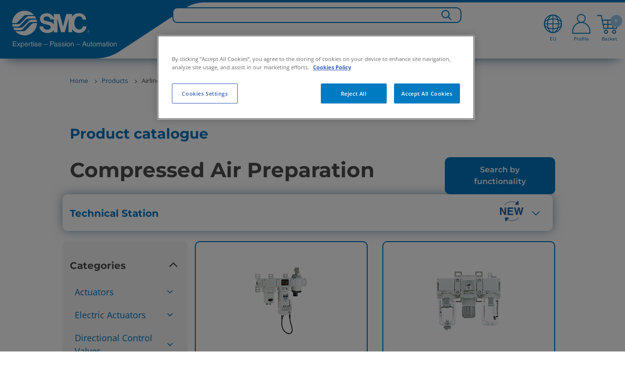

--- FILE ---
content_type: text/html;charset=UTF-8
request_url: https://www.smc.eu/en-eu/products/airline-equipment~14781~nav
body_size: 54117
content:
<!doctype html>






        <html lang="en-EU" class="has-sticky-header has-header">
<head>
    <meta charset="utf-8"/>






<title>Compressed Air Preparation | SMC Europe</title>
<meta name="description" content="Discover our Compressed Air Equipment available at SMC: our products and appliances will help you reduce energy costs. Choose efficiency with SMC."/>
<link rel="canonical" href="https://www.smc.eu/en-gb/products/airline-equipment~14781~nav"/>
    <meta name="viewport" content="width=device-width, initial-scale=1.0, user-scalable=no">
    <meta name="format-detection" content="telephone=no">







    <meta name='zd-site-verification' content='gj4yck0frirxqkkfkgz89j'/>







    <script>
        if (window.location.hostname.includes("smc.eu")) {
            // const environment = window.location.hostname.includes("smc.eu") ? "live" : "stage";
            const environment = "live";
            console.log("JENTIS:", environment);
            (function (sCDN, sCDNProject, sCDNWorkspace, sCDNVers) {
                if (
                    window.localStorage !== null &&
                    typeof window.localStorage === "object" &&
                    typeof window.localStorage.getItem === "function" &&
                    window.sessionStorage !== null &&
                    typeof window.sessionStorage === "object" &&
                    typeof window.sessionStorage.getItem === "function") {
                    sCDNVers = window.sessionStorage.getItem('jts_preview_version') || window.localStorage.getItem('jts_preview_version') || sCDNVers;
                }
                window.jentis = window.jentis || {};
                window.jentis.config = window.jentis.config || {};
                window.jentis.config.frontend = window.jentis.config.frontend || {};
                window.jentis.config.frontend.cdnhost = sCDN + "/get/" + sCDNWorkspace + "/web/" + sCDNVers + "/";
                window.jentis.config.frontend.vers = sCDNVers;
                window.jentis.config.frontend.env = sCDNWorkspace;
                window.jentis.config.frontend.project = sCDNProject;
                window._jts = window._jts || [];
                var f = document.getElementsByTagName("script")[0];
                var j = document.createElement("script");
                j.async = true;
                j.src = window.jentis.config.frontend.cdnhost + "abfy1s.js";
                f.parentNode.insertBefore(j, f)
            })("https://x9xrtb.smc.eu", "smceu", environment, "_");
        }
    </script>

<script>
    function jtsPushEvent(paramsObject) {
        let jtsParamsObj = {'track': 'event', 'event_name': 'form_submission'}
        let concatenatedJsonObject = {...jtsParamsObj, ...paramsObject};
        if (window.location.hostname.includes("smc.eu")) {
            console.log("JENTIS-prd:", concatenatedJsonObject);
            _jts.push(concatenatedJsonObject);
        } else {
            console.log("JENTIS-test:", concatenatedJsonObject);
        }
    }
    //Now through GTM
    //         window.addEventListener("message", function (event) {
    //         var params = event.data;
    //         if (!params.form_name) {
    //             return;
    //         }
    //         jtsPushEvent(params);
    //     });
</script>







        <script type="text/javascript">
            var _ss = _ss || [];
            _ss.push(['_setDomain', 'https://koi-3QNSR5WBUG.marketingautomation.services/net']);
            _ss.push(['_setAccount', 'KOI-4HX7PZLGZS']);
            _ss.push(['_trackPageView']);
            window._pa = window._pa || {};
            // _pa.orderId = "myOrderId"; // OPTIONAL: attach unique conversion identifier to conversions
            // _pa.revenue = "19.99"; // OPTIONAL: attach dynamic purchase values to conversions
            // _pa.productId = "myProductId"; // OPTIONAL: Include product ID for use with dynamic ads
            (function () {
                var ss = document.createElement('script');
                ss.type = 'text/javascript';
                ss.async = true;
                ss.src = ('https:' == document.location.protocol ? 'https://' : 'http://') + 'koi-3QNSR5WBUG.marketingautomation.services/client/ss.js?ver=2.4.0';
                var scr = document.getElementsByTagName('script')[0];
                scr.parentNode.insertBefore(ss, scr);
            })();
        </script>







<link rel="preconnect" href=https://dev.visualwebsiteoptimizer.com/>
<script type="text/javascript" id="vwoCode">
    if (window.location.hostname.includes("smc.eu")) {
        const environment = "live";
        console.log("VWO:", environment);
        <!-- Start VWO Async SmartCode -->
        window._vwo_code = window._vwo_code || (function () {
            var account_id = 678571,
                version = 1.5,
                settings_tolerance = 2000,
                library_tolerance = 2500,
                use_existing_jquery = false,
                is_spa = 1,
                hide_element = 'body',
                hide_element_style = 'opacity:0 !important;filter:alpha(opacity=0) !important;background:none !important',
                /* DO NOT EDIT BELOW THIS LINE */
                f = false, d = document, vwoCodeEl = d.querySelector('#vwoCode'), code = {
                    use_existing_jquery: function () {
                        return use_existing_jquery
                    }, library_tolerance: function () {
                        return library_tolerance
                    }, hide_element_style: function () {
                        return '{' + hide_element_style + '}'
                    }, finish: function () {
                        if (!f) {
                            f = true;
                            var e = d.getElementById('_vis_opt_path_hides');
                            if (e) e.parentNode.removeChild(e)
                        }
                    }, finished: function () {
                        return f
                    }, load: function (e) {
                        var t = d.createElement('script');
                        t.fetchPriority = 'high';
                        t.src = e;
                        t.type = 'text/javascript';
                        t.onerror = function () {
                            _vwo_code.finish()
                        };
                        d.getElementsByTagName('head')[0].appendChild(t)
                    }, getVersion: function () {
                        return version
                    }, getMatchedCookies: function (e) {
                        var t = [];
                        if (document.cookie) {
                            t = document.cookie.match(e) || []
                        }
                        return t
                    }, getCombinationCookie: function () {
                        var e = code.getMatchedCookies(/(?:^|;)\s?(_vis_opt_exp_\d+_combi=[^;$]*)/gi);
                        e = e.map(function (e) {
                            try {
                                var t = decodeURIComponent(e);
                                if (!/_vis_opt_exp_\d+_combi=(?:\d+,?)+\s*$/.test(t)) {
                                    return ''
                                }
                                return t
                            } catch (e) {
                                return ''
                            }
                        });
                        var i = [];
                        e.forEach(function (e) {
                            var t = e.match(/([\d,]+)/g);
                            t && i.push(t.join('-'))
                        });
                        return i.join('|')
                    }, init: function () {
                        if (d.URL.indexOf('__vwo_disable__') > -1) return;
                        window.settings_timer = setTimeout(function () {
                            _vwo_code.finish()
                        }, settings_tolerance);
                        var e = d.createElement('style'),
                            t = hide_element ? hide_element + '{' + hide_element_style + '}' : '',
                            i = d.getElementsByTagName('head')[0];
                        e.setAttribute('id', '_vis_opt_path_hides');
                        vwoCodeEl && e.setAttribute('nonce', vwoCodeEl.nonce);
                        e.setAttribute('type', 'text/css');
                        if (e.styleSheet) e.styleSheet.cssText = t; else e.appendChild(d.createTextNode(t));
                        i.appendChild(e);
                        var n = this.getCombinationCookie();
                        this.load('https://dev.visualwebsiteoptimizer.com/j.php?a=' + account_id + '&u=' + encodeURIComponent(d.URL) + '&f=' + +is_spa + '&vn=' + version + (n ? '&c=' + n : ''));
                        return settings_timer
                    }
                };
            window._vwo_settings_timer = code.init();
            return code;
        }());
        <!-- End VWO Async SmartCode -->
    }
</script>
    <script>
        var sentryEnabled  = true;
    </script>

    <!-- metas -->
<meta name="language" content="en"/>
<meta name="country" content="eu"/>
    <!-- End metas -->



    <link rel="stylesheet" href="//static.smc.eu/webfiles/1765817805136/css/nouislider.min.css" type="text/css"/>
    <link rel="stylesheet" href="//static.smc.eu/webfiles/1765817805136/css/slick.css" type="text/css"/>
    <link rel="stylesheet" href="//static.smc.eu/webfiles/1765817805136/css/slick-theme.css" type="text/css"/>
    <link rel="stylesheet" href="//static.smc.eu/webfiles/1765817805136/css/main.css" type="text/css"/>
    <link rel="stylesheet" href="//static.smc.eu/webfiles/1765817805136/css/components/main-styles.css" type="text/css"/>
    <link rel="stylesheet" href="//static.smc.eu/webfiles/1765817805136/css/components/home/home-styles.css" type="text/css"/>
    <link rel="stylesheet" href="//static.smc.eu/webfiles/1765817805136/css/osudio-main.css" type="text/css"/>
    <link rel="stylesheet" href="//static.smc.eu/webfiles/1765817805136/css/osudio-icons.css" type="text/css"/>
    <link rel="stylesheet" href="//static.smc.eu/webfiles/1765817805136/css/custom_main.css" type="text/css"/>
    <link rel="shortcut icon" href="//static.smc.eu/webfiles/1765817805136/images/favicon.ico"/>
    <link rel="icon" type="image/gif" href="//static.smc.eu/webfiles/1765817805136/images/favicon.gif"/>
    <link rel="stylesheet" href="//static.smc.eu/webfiles/1765817805136/css/fontawesome/css/fontawesome.css" type="text/css"/>
    <link rel="stylesheet" href="//static.smc.eu/webfiles/1765817805136/css/lks.css" type="text/css"/>
    <link rel="stylesheet" href="//static.smc.eu/webfiles/1765817805136/css/jquery-ui/jquery-ui.min.css" type="text/css"/>
    <link rel="stylesheet" href="//static.smc.eu/webfiles/1765817805136/css/jquery-ui/jquery-ui.structure.min.css" type="text/css"/>
    <link rel="stylesheet" href="//static.smc.eu/webfiles/1765817805136/css/jquery-ui/jquery-ui.theme.min.css" type="text/css"/>
    <link rel="stylesheet" href="//static.smc.eu/webfiles/1765817805136/css/workplace.css" type="text/css"/>
    <link rel="stylesheet" href="//static.smc.eu/webfiles/1765817805136/css/responsive.css" type="text/css"/>
    <link rel="stylesheet" href="//static.smc.eu/webfiles/1765817805136/css/google-fonts.css" type="text/css"/>













    <!-- Google Tag Manager -->
    <script>
        (function(w,d,s,l,i){w[l]=w[l]||[];w[l].push({'gtm.start':
                new Date().getTime(),event:'gtm.js'});var f=d.getElementsByTagName(s)[0],
            j=d.createElement(s),dl=l!='dataLayer'?'&l='+l:'';j.async=true;j.src=
            'https://www.googletagmanager.com/gtm.js?id='+i+dl;f.parentNode.insertBefore(j,f);
    })(window,document,'script','dataLayer','GTM-M98C8ZG');

        var __dispatched__ = {};

        /*
        First step is to register with the CM API to receive callbacks when a preference update
        occurs. You must wait for the CM API (PrivacyManagerAPI object) to exist on the page before
        registering.
        */

        var __i__ = self.postMessage && setInterval(function () {
            if (self.PrivacyManagerAPI && __i__) {
                var apiObject = {
                    PrivacyManagerAPI:
                        {
                            action: "getConsentDecision",
                            timestamp: new Date().getTime(),
                            self: self.location.host
                        }
                };
                self.top.postMessage(JSON.stringify(apiObject), "*");
                __i__ = clearInterval(__i__);
            }
        }, 50);

        /*
        Callbacks will occur in the form of a PostMessage event. This code listens for the
        appropriately formatted PostMessage event, gets the new consent decision, and then pushes
        the events into the GTM framework. Once the event is submitted, that consent decision is
        marked in the 'dispatched' map so it does not occur more than once.
        */

        self.addEventListener("message", function (e, d) {
            try {
                if (e.data && (d = JSON.parse(e.data)) &&
                    (d = d.PrivacyManagerAPI) && d.capabilities &&
                    d.action == "getConsentDecision") {
                    var newDecision =
                        self.PrivacyManagerAPI.callApi("getGDPRConsentDecision",
                            self.location.host).consentDecision;
                    newDecision && newDecision.forEach(function (label) {
                        if (!__dispatched__[label]) {
                            var gtmParams = {"event": "GDPR Pref Allows" + label};
                            if (window.smc.user && window.smc.user.userId) {
                                gtmParams.user_id = window.smc.user.userId
                            }
                            self.dataLayer && self.dataLayer.push(gtmParams);
                            __dispatched__[label] = 1;
                        }
                    });
                }
            } catch (error) {
                // Not a CM api message
            }

        });


        window.addEventListener("message", function (event) {
            var params = event.data;
            if (!params.form_name) {
                return;
            }
            if (window.location.hostname.includes("smc.eu")) {
                console.log("GTM-prd:", params);
            } else {
                console.log("GTM-test:", params);
            }
            if (window.dataLayer) {
                dataLayer.push(params);
            }
            console.log("GTM-dataLayer:", dataLayer);

        });

    </script>
    <!-- End Google Tag Manager -->







<script src="https://browser.sentry-cdn.com/6.13.2/bundle.min.js" crossorigin="anonymous"></script>
<script>
    try {
        if (sentryEnabled){
            (function() {
                var isLocalhost = window.location.hostname === 'localhost';

                if (window.Sentry && !isLocalhost) {
                    function decodeHTML(string) {
                        return string.replace(/&#(\d+);/gm, decodeHTMLRegex);
                    }
                    function decodeHTMLRegex(stack, match) {
                        return stack && match ? String.fromCharCode(match) : stack;
                    }

                    var sentryUrl = 'https://{{domain}}/{{project}}'
                        .replace('{{domain}}', '30b97a2ff1758c6eb2d7aac32766097b@o4507209172844544.ingest.de.sentry.io')
                        .replace('{{project}}', '4507225850249296');
                    window.Sentry.init({
                        dsn: sentryUrl,
                        environment: window.location.hostname
                    });

                }
            })();
        } else {
            console.log('Sentry not enabled');
        }
    } catch (e) {
        console.warn('Unable to load Sentry', e);
    }
</script><link rel="stylesheet" href="//static.smc.eu/webfiles/1765817805136/css/spinner.css" type="text/css"/>
<script src="//static.smc.eu/webfiles/1765817805136/js/libs/url-polyfill.min.js" type="text/javascript"></script>
<script src="//static.smc.eu/webfiles/1765817805136/js/libs/history-polyfill.min.js" type="text/javascript"></script>
<link rel="stylesheet" href="//static.smc.eu/webfiles/1765817805136/css/components/swiftype-search/swiftype-search.component.css" type="text/css"/>
<script src="//static.smc.eu/webfiles/1765817805136/js/libs/jquery.min.js" type="text/javascript"></script>
<link rel="stylesheet" href="//static.smc.eu/webfiles/1765817805136/css/components/product-toolbar/product-toolbar.component.css" type="text/css"/>
<script>
//<![CDATA[

	var selectedErp;
    var addBasketProductUrl;
	var getBasketProductsUrl;
	var updateBasketQuantityUrl;
    var deleteBasketProductUrl;
	var addToFavouriteBasketProduct;
	var getMatchingPartnumbers;
	var orderSetPreferredDeliveryDateUrl;
	var orderSetAllPreferredDeliveryDateUrl;
	var partnumberDetailsUrl;
	var addAliasToProductBasketUrl;
	var addAliasBasketUrl
	var getAliasBasketUrl;
	var isPartnumberExistsUrl;
	var isAliasExistsUrl;
	var updatePartnumbersUrl;
	var saveBasketUrl;
	var getOciValues;
	var hasProjectBooksUrl;
	var askToSmcUrl;
	var basketLink;
	var goToBasketLogUrl;
	var loadContactsUrl;
	var sendBasketUrl;
	var generateSaparibaUrl;
	var saparibaFormPostUrl;
	var isLightUser;
	var isTechnicalUser;
	var updateSentDatalayerUrl;

	var logoutOciUrl;
	
	var orderPageRelativePath;
	var basketPageRelativePath;

	var basketOrderField;
	var basketOrderType;

	var basketViewModel;
	var ProjectBooksComponent;
    var basketAmount =0;
	
    var token = "c0707c62-836d-4a74-adf2-3b39d9e3a347";
    var csrfToken = "c0707c62-836d-4a74-adf2-3b39d9e3a347";

	var basket_lang = 'en';

	var requestDateFormat = '';
	isLightUser ='false' === 'true';
	isTechnicalUser = 'false' === 'true';

	var hippoBaseRelativeUrlTemplate = hippoBaseRelativeUrlTemplate || '\/site/en-eu';

    var sendProductsUrl;
    
    var labelCustomCpnAssign;

//]]>
</script>
<link rel="stylesheet" href="//static.smc.eu/webfiles/1765817805136/css/components/psearch/psearch.component.css" type="text/css"/>
<link hreflang="bg-bg" rel="alternate" href="https://www.smc.eu/bg-bg/Продукти/pnevmatichno-oborudvane~14781~nav"/>
<link hreflang="hr-hr" rel="alternate" href="https://www.smc.eu/hr-hr/proizvodi/priprema-zraka~14781~nav"/>
<link hreflang="cs-cz" rel="alternate" href="https://www.smc.eu/cs-cz/produkty-a-podpora/uprava-stlaceneho-vzduchu~14781~nav"/>
<link hreflang="da-dk" rel="alternate" href="https://www.smc.eu/da-dk/produkter/airline-equipment~14781~nav"/>
<link hreflang="nl-be" rel="alternate" href="https://www.smc.eu/nl-be/products/luchtverzorging~14781~nav"/>
<link hreflang="nl-nl" rel="alternate" href="https://www.smc.eu/nl-nl/products/luchtverzorging~14781~nav"/>
<link hreflang="en-gb" rel="alternate" href="https://www.smc.eu/en-gb/products/airline-equipment~14781~nav"/>
<link hreflang="en-ie" rel="alternate" href="https://www.smc.eu/en-ie/products/airline-equipment~14781~nav"/>
<link hreflang="en-za" rel="alternate" href="https://www.smc.eu/en-za/products/airline-equipment~14781~nav"/>
<link hreflang="en-ee" rel="alternate" href="https://www.smc.eu/et-ee/products/airline-equipment~14781~nav"/>
<link hreflang="fi-fi" rel="alternate" href="https://www.smc.eu/fi-fi/products/airline-equipment~14781~nav"/>
<link hreflang="fr-be" rel="alternate" href="https://www.smc.eu/fr-be/produits/traitement-de-l-air~14781~nav"/>
<link hreflang="fr-fr" rel="alternate" href="https://www.smc.eu/fr-fr/produits/traitement-de-l-air~14781~nav"/>
<link hreflang="fr-ma" rel="alternate" href="https://www.smc.eu/fr-ma/produits/traitement-de-l-air~14781~nav"/>
<link hreflang="fr-ch" rel="alternate" href="https://www.smc.eu/fr-ch/produits/traitement-de-l-air~14781~nav"/>
<link hreflang="de-at" rel="alternate" href="https://www.smc.eu/de-at/produkte/druckluftaufbereitung~14781~nav"/>
<link hreflang="de-de" rel="alternate" href="https://www.smc.eu/de-de/produkte/druckluftaufbereitung~14781~nav"/>
<link hreflang="de-ch" rel="alternate" href="https://www.smc.eu/de-ch/produkte/druckluftaufbereitung~14781~nav"/>
<link hreflang="en-gr" rel="alternate" href="https://www.smc.eu/el-gr/products/airline-equipment~14781~nav"/>
<link hreflang="hu-hu" rel="alternate" href="https://www.smc.eu/hu-hu/products/suritettlevego-elokeszitok~14781~nav"/>
<link hreflang="it-it" rel="alternate" href="https://www.smc.eu/it-it/prodotti/trattamento-aria~14781~nav"/>
<link hreflang="it-ch" rel="alternate" href="https://www.smc.eu/it-ch/products/trattamento-aria~14781~nav"/>
<link hreflang="en-lv" rel="alternate" href="https://www.smc.eu/lv-lv/products/airline-equipment~14781~nav"/>
<link hreflang="en-lt" rel="alternate" href="https://www.smc.eu/lt-lt/products/airline-equipment~14781~nav"/>
<link hreflang="en-no" rel="alternate" href="https://www.smc.eu/no-no/products/airline-equipment~14781~nav"/>
<link hreflang="pl-pl" rel="alternate" href="https://www.smc.eu/pl-pl/products/wyposazenie-przygotowania-powietrza~14781~nav"/>
<link hreflang="pt-pt" rel="alternate" href="https://www.smc.eu/pt-pt/produtos/airline-equipment~14781~nav"/>
<link hreflang="ro-ro" rel="alternate" href="https://www.smc.eu/ro-ro/products/airline-equipment~14781~nav"/>
<link hreflang="ru-ru" rel="alternate" href="https://www.smc.eu/ru-ru/products/ustrojstva-podgotovki-szhatogo-vozduha~14781~nav"/>
<link hreflang="sr-rs" rel="alternate" href="https://www.smc.eu/sr-rs/products/airline-equipment~14781~nav"/>
<link hreflang="sk-sk" rel="alternate" href="https://www.smc.eu/sk-sk/produkty-a-podpora/uprava-stlaceneho-vzduchu~14781~nav"/>
<link hreflang="sl-si" rel="alternate" href="https://www.smc.eu/sl-si/izdelki/airline-equipment~14781~nav"/>
<link hreflang="es-ar" rel="alternate" href="https://www.smc.eu/es-ar/productos/tratamiento-de-aire-comprimido~14781~nav"/>
<link hreflang="es-bo" rel="alternate" href="https://www.smc.eu/es-bo/productos/tratamiento-de-aire-comprimido~14781~nav"/>
<link hreflang="es-cl" rel="alternate" href="https://www.smc.eu/es-cl/productos/tratamiento-de-aire-comprimido~14781~nav"/>
<link hreflang="es-co" rel="alternate" href="https://www.smc.eu/es-co/productos/tratamiento-de-aire-comprimido~14781~nav"/>
<link hreflang="es-pe" rel="alternate" href="https://www.smc.eu/es-pe/productos/tratamiento-de-aire-comprimido~14781~nav"/>
<link hreflang="es-es" rel="alternate" href="https://www.smc.eu/es-es/productos/tratamiento-de-aire-comprimido~14781~nav"/>
<link hreflang="sv-se" rel="alternate" href="https://www.smc.eu/sv-se/produkter/luftbehandling~14781~nav"/>
<link hreflang="tr-tr" rel="alternate" href="https://www.smc.eu/tr-tr/products/airline-equipment~14781~nav"/>
<link hreflang="en-ua" rel="alternate" href="https://www.smc.eu/uk-ua/products/airline-equipment~14781~nav"/>
<link rel="stylesheet" href="//static.smc.eu/webfiles/1765817805136/css/components/product-catalog/product-catalog.css" type="text/css"/>
<link rel="stylesheet" href="//static.smc.eu/webfiles/1765817805136/css/components/fixed-area/fixed-area.css" type="text/css"/>
<link rel="stylesheet" href="//static.smc.eu/webfiles/1765817805136/css/libs/select2.min.css" type="text/css"/>






<link rel="stylesheet" href="//static.smc.eu/webfiles/1765817805136/css/cookieconsent.min.css" type="text/css"/>
<script src="//static.smc.eu/webfiles/1765817805136/js/cookieconsent.min.js"></script>
<script src="//static.smc.eu/webfiles/1765817805136/js/custom-cookie-consent.js"></script>

    <!-- El aviso de consentimiento de cookies de OneTrust comienza para smc.eu. -->
    <script type="text/javascript" src="https://cdn.cookielaw.org/consent/0409365a-4043-476d-a618-70435d80781f/OtAutoBlock.js" ></script>
    <script src="https://cdn.cookielaw.org/scripttemplates/otSDKStub.js" data-document-language="true" type="text/javascript" charset="UTF-8" data-domain-script="0409365a-4043-476d-a618-70435d80781f" ></script>
    <script type="text/javascript">
        function OptanonWrapper() { }
    </script>
    <!-- El aviso de consentimiento de cookies de OneTrust finaliza para smc.eu. -->
</head>
<body>
<!-- statistics -->









<div class="hidden" data-swiftype-index='false'>
    <a id="logActionLink" href="/en-eu/products/airline-equipment%7E14781%7Enav?_hn:type=resource&amp;_hn:ref=r312_r12&amp;_hn:rid=logAction"></a>
</div>
<script>
    var smc =  window.smc || {};
    smc.statistics = smc.statistics || {};
    smc.statistics.urls = {
        logAction: document.getElementById('logActionLink').href
    };
</script>
<!-- END statistics -->

<header class="main-header" data-swiftype-index='false'>
















<div class="main-header__logo" data-swiftype-index='false'>
    <a href="/en-eu">
            <img class="d-lg-none" src="//static.smc.eu/binaries/content/gallery/smc_global/logos/logo-mobile.svg" alt="SMC" />
            <img class="d-none d-lg-block" src="//static.smc.eu/binaries/content/gallery/smc_global/logos/svg/logo.svg" alt="SMC">
    </a>
</div>




    <script>
        // User not authenticated, create empty context
        window.smcAppContext = {};
    </script>

<ul class="main-header__meta" data-swiftype-index='false'>









<li class="d-xxl-none d-xl-none d-lg-none showInput"><a href="#"> <span class="icon-search"><img class="searchBarIconGlass" src="//static.smc.eu/binaries/content/gallery/smc_global/headicons/menu-web-lupa.svg"/></span></a></li>
<div class="search-input">
    <input type="text" id="search_bar_text_input_mobile" class="search-mobile" placeholder="Search for...">
</div>

    <li class="d-lg-block main-header__meta__language" data-swiftype-index='false'>
        <a href="#">
            		<div class="flag-icon">
            			<img class="top-menu-img" src="//static.smc.eu/binaries/content/gallery/smc_global/headicons/menu-web-language.svg" alt="en_EU"/>
            			<span id="current-local">EU</span>
            		</div>
        </a>
    </li>

<script id="swiftypeSearchComponent" data-locale="en_EU">
    $('.search-input').hide();
    $("input[type='text']").blur(function () {
        $('.search-input').hide();
        $('.flag-icon, .basket-icon, .profile-icon, .icon-search').show();
    })
    $('.showInput').click(function(){
        $('.flag-icon, .basket-icon, .profile-icon, .icon-search').hide();
        $('.search-input').show();
        $('#search_bar_text_input_mobile').focus();
    });

    $(function () {


        var $thisSwiftypeComponent = document.getElementById("swiftypeSearchComponent");
        var locale = $thisSwiftypeComponent.dataset.locale;
        var locales = locale.split("_");
        var language = locales[0];
        var country = locales[1];
        var $input = $("#search_bar_text_input_mobile");

        window.smc = window.smc || {};
        var generalSearchConfig = {
            messages: {
                ssiDisclaimer: "<strong>Standard Stocked Items.</strong> Other variants are possible and will be displayed if you search the product catalogue"
            }
        };
        var SwiftypeEngine = window.smc.SwiftypeEngine;
        var SearchLog =  window.smc.SearchLog;
        var GeneralSearch = window.smc.GeneralSearch;
        var swiftypeEngine = new SwiftypeEngine(locale);
        var searchLog = new SearchLog();
        var generalSearch = new GeneralSearch(generalSearchConfig);
        for (var engine in swiftypeEngine.getEngines()) {
            generalSearch.addEngine(engine, swiftypeEngine);
        }

        var typeaheadConfig ={
            followLinkOnEnter: true,
            changeInputOnSelect: true
        };

        function doneTyping () {

            if($input.val().length >2){
                swiftypeEngine.getAutoComplete($input.val().trim(),
                        $input,
                        searchLog,
                        generalSearch,
                        typeaheadConfig,
                        '.loading-container-search-text-js',
                        language,
                        country);
            }
        }

        function doSearch(e, term) {
            if (e) e.preventDefault();

            generalSearch.redirect(term.trim());
        }

        $(document).on('smc.generalsearch.dosearch', doSearch);

        swiftypeEngine.init()
            .then(function () {
                var doneTypingInterval = 300;
                var typingTimer;
                $input.keyup(function (e) {
                    var isEnterKey = e.keyCode === 13;
                    var isArrowKey = e.keyCode === 38 || e.keyCode === 40;

                    if (!(isEnterKey || isArrowKey)) {
                        clearTimeout(typingTimer);
                        typingTimer = setTimeout(doneTyping, doneTypingInterval);

                    } else if (isEnterKey) {
                        $(document).trigger('smc.generalsearch.dosearch', [$input.val()]);
                    }
                });
                $input.on('keydown', function (e) {
                    clearTimeout(typingTimer);
                });
            });
    });
</script>
	<li id="profile-icon">

            <a href="/sso/login?kc_locale=en-EU&ui_locales=en-EU" class="main-header__login ">
            		<div class="profile-icon">
            			<img id="profile-image" class="top-menu-img" src="//static.smc.eu/binaries/content/gallery/smc_global/headicons/menu-web-without-perfil.svg"/>
            			<span id="current-profile">Profile</span>
            		</div>
            </a>
    </li>


	<li id="basketCart">
        <a href="#" class="main-header__cart">
        			<div class="basket-icon">
        				<img class="top-menu-img" height="44px" src="//static.smc.eu/binaries/content/gallery/smc_global/headicons/menu-web-basket-full.svg"/><span class="main-header__cart__amount"></span>
        				<span id="current-basket">Basket</span>
        			</div>
                  <span class="main-header__cart__amount">0</span>
        </a>
    </li>



</ul>

<div id="wpHiddenUrl" class="d-none">
    
</div>

<span class="fade-icon main-header__nav-trigger d-lg-none">
		<span class="fade-icon__icon icon-hamburger"></span>
		<span class="fade-icon__icon icon-close"></span>
	</span>







<link rel="stylesheet" href="https://cdnjs.cloudflare.com/ajax/libs/font-awesome/6.1.1/css/all.min.css" type="text/css"/>
 <!--234-->

<div id="wpHiddenUrl" class="d-none">
</div>
 <nav class="bg-white mt-3x d-xl-none" role="navigation">
  <div class="container">
    <div class="navbar-header">
        <span class="fade-icon main-header__nav-trigger navbar-toggle collapsed" data-toggle="collapse" data-target="#navbar-collapse">
		<span class="fade-icon__icon icon-hamburger"></span>
		<span class="fade-icon__icon icon-close"></span>
	</span>
    </div>
    <div class="collapse navbar-collapse" id="navbar-collapse">
      <ul class="nav navbar-nav p-3">
        <ul id="list">

									<li style="font-weight: bolder; width:fit-content;" data-level="0" data-type=products-menu>
										Products   
                
					
								<ul>
									<li class="levels"><a href="#" class="firstLevel" ><h3><i class="fa-solid fa-angle-left"></i> Products </h3></a></li>

												<li class="levels" data-level="1" data-type="products-menu" data-family="allproducts">All products <i class="fa-solid fa-angle-right"></i>
											<ul>
											<li class="levels"><a href="#" class="secondLevel" >  <h3><i class="fa-solid fa-angle-left"></i> All products </h3></a></li>
													<!-- GR050-328 -->
														<li class="u-bold levels" data-level="2"><a href="https://www.smc.eu/en-eu/products">All products</a></li>

													
															<li class="levels" data-level="2"><a href="https://www.smc.eu/en-eu/products/new">New products</a></li>

													
															<li class="levels" data-level="2"><a href="https://www.smc.eu/en-eu/products/new/enhanced-products">Discontinued products</a></li>

													
															<li class="levels" data-level="2"><a href="https://www.smc.eu/en-eu/products/highlighted-products">Highlighted products</a></li>

													
															<li class="levels" data-level="2"><a href="https://www.smc.eu/en-eu/products/coming-soon">Coming soon</a></li>

													
															<li class="levels" data-level="2"><a href="https://www.smc.eu/en-eu/products/new-product-concepts">New product concepts</a></li>

													
																
													
											</ul>
										</li>
										<!-- 2601 Mod Position-->
										<div class="fixed-block" data-parent="products" data-child="allproducts"> 
											 <!--234-->
											
											<div class="products-configurable" data-parent="All products"> 
														<p><strong>&nbsp;&nbsp;Discover more about</strong></p> 
														<a style="color:#4d4d4d; font-size:14px; line-height:16px; text-decoration: none;" href="https://www.smc.eu/en-eu/products/featured-products/zgs" ><h6>&nbsp;&nbsp;The complete and efficient palletising solution</h6></a>
														<img id="" width="100px" src="//static.smc.eu/binaries/content/gallery/smc_global/global-products/zgs.png"> 
											</div> 

																					</div>


										<!-- 2601 End Mod Position-->

												<li class="levels" data-level="1" data-type="products-menu" data-family="pneumaticactuators">Pneumatic Actuators <i class="fa-solid fa-angle-right"></i>
											<ul>
											<li class="levels"><a href="#" class="secondLevel" >  <h3><i class="fa-solid fa-angle-left"></i> Pneumatic Actuators </h3></a></li>
													<!-- GR050-328 -->
														<li class="u-bold levels" data-level="2"><a href="https://www.smc.eu/en-eu/products/actuators~16635~nav">All pneumatic actuators</a></li>

													
															<li class="levels" data-level="2"><a href="https://www.smc.eu/en-eu/products/linear-actuators~16636~nav">Linear Actuators</a></li>

													
															<li class="levels" data-level="2"><a href="https://www.smc.eu/en-eu/products/guided-actuators~17136~nav">Guided Actuators</a></li>

													
															<li class="levels" data-level="2"><a href="https://www.smc.eu/en-eu/products/grippers-escapements~17408~nav">Grippers, escapements &amp; EOAT for Robots</a></li>

													
															<li class="levels" data-level="2"><a href="https://www.smc.eu/en-eu/products/rotary-actuators~17282~nav">Rotary Actuators</a></li>

													
															<li class="levels" data-level="2"><a href="https://www.smc.eu/en-eu/products/rodless-actuators~17914~nav">Rodless Actuators</a></li>

													
															<li class="levels" data-level="2"><a href="https://www.smc.eu/en-eu/products/clamp-cylinders~17572~nav">Clamp Cylinders</a></li>

													
															<li class="levels" data-level="2"><a href="https://www.smc.eu/en-eu/products/hydraulic-cylinders~49409~nav">Hydraulic Cylinders</a></li>

													
															<li class="levels" data-level="2"><a href="https://www.smc.eu/en-eu/products/specialty-actuators~17560~nav">Specialty Actuators</a></li>

													
															<li class="levels" data-level="2"><a href="https://www.smc.eu/en-eu/products/actuator-accessories~17840~nav">Actuator Accessories</a></li>

													
																
													
													
 
											</ul>
										</li>
										<!-- 2601 Mod Position-->
										<div class="fixed-block" data-parent="products" data-child="pneumaticactuators"> 
											 <!--234-->
												<div class="explore-more">
													<p><b>Explore More</b></p>
													 <!--234-->
														<hr class="hr-horizontal__mobile"/>
													 <!--234--> 
													<ul>
																<li><a id="newProds"     href="/en-eu/products/new?&select_2883959=Actuators"       href="https://www.smc.eu/en-eu/products/new?&select_2883959=" >&nbsp New Products</a></li>
																																														 							        																				                         
																<li><a id="newProds"     href="/en-eu/products/highlighted-products#actuators"       href="https://www.smc.eu/en-eu/products/highlighted-products#" >&nbsp Highlighted Products</a></li>
																																														 							        																				                         
																<li><a id="newProds"          href="https://www.smc.eu/en-eu/standard-stocked-items" >&nbsp Standard Stocked Items</a></li>
																																														 							        																				                         
																<li><a id="newProds"          href="https://www.smc.eu/en-eu/new-products/enhanced-products" >&nbsp Discontinued Products</a></li>
																																														 							        																				                         
													</ul>
													 <!--234-->
															<a  class="btn shadow-border-none  btn-primary"  data-family="Pneumatic Actuators" href="https://www.smc.eu/en-eu/products/engineering-tools">Engineering Tools</a>
														 <!--234-->
												</div>
											 <!--234-->
											
											<div class="products-configurable" data-parent="Pneumatic Actuators"> 
														<p><strong>&nbsp;&nbsp;Discover more about</strong></p> 
														<a style="color:#4d4d4d; font-size:14px; line-height:16px; text-decoration: none;" href="https://www.smc.eu/en-eu/products/featured-products/mh-x7654" ><h6>&nbsp;&nbsp;Elastic finger for grippers</h6></a>
														<img id="" width="100px" src="//static.smc.eu/binaries/content/gallery/smc_global/global-products/mh-x7654.png"> 
											</div> 

																					</div>


										<!-- 2601 End Mod Position-->

												<li class="levels" data-level="1" data-type="products-menu" data-family="electricactuators">Electric Actuators <i class="fa-solid fa-angle-right"></i>
											<ul>
											<li class="levels"><a href="#" class="secondLevel" >  <h3><i class="fa-solid fa-angle-left"></i> Electric Actuators </h3></a></li>
													<!-- GR050-328 -->
														<li class="u-bold levels" data-level="2"><a href="https://www.smc.eu/en-eu/products/electric-actuators~133776~nav">All electric actuators</a></li>

													
															<li class="levels" data-level="2"><a href="https://www.smc.eu/en-eu/products/slider-types~164439~nav">Slider Types</a></li>

													
															<li class="levels" data-level="2"><a href="https://www.smc.eu/en-eu/products/rod-types~164441~nav">Rod Types</a></li>

													
															<li class="levels" data-level="2"><a href="https://www.smc.eu/en-eu/products/slide-tables~164443~nav">Slide Tables</a></li>

													
															<li class="levels" data-level="2"><a href="https://www.smc.eu/en-eu/products/ler~134048~nav">Rotary Tables</a></li>

													
															<li class="levels" data-level="2"><a href="https://www.smc.eu/en-eu/products/grippers-eoat-for-collaborative-robots~164449~nav">Grippers &amp; EOAT for Robots</a></li>

													
															<li class="levels" data-level="2"><a href="https://www.smc.eu/en-eu/products/controllers~174232~nav">Controllers</a></li>

													
															<li class="levels" data-level="2"><a href="https://www.smc.eu/en-eu/products/multi-axis-system-mounting-kit~178831~nav#s">Multi-axis System Mounting Kit</a></li>

													
																
													
													
 
											</ul>
										</li>
										<!-- 2601 Mod Position-->
										<div class="fixed-block" data-parent="products" data-child="electricactuators"> 
											 <!--234-->
												<div class="explore-more">
													<p><b>Explore More</b></p>
													 <!--234-->
														<hr class="hr-horizontal__mobile"/>
													 <!--234--> 
													<ul>
																<li><a id="newProds"     href="/en-eu/products/new?&select_2883959=Electric Actuators"       href="https://www.smc.eu/en-eu/products/new?&select_2883959=" >&nbsp New Products</a></li>
																																														 							        																				                         
																<li><a id="newProds"     href="/en-eu/products/highlighted-products#electric_actuators"       href="https://www.smc.eu/en-eu/products/highlighted-products#" >&nbsp Highlighted Products</a></li>
																																														 							        																				                         
																<li><a id="newProds"          href="https://www.smc.eu/en-eu/standard-stocked-items" >&nbsp Standard Stocked Items</a></li>
																																														 							        																				                         
																<li><a id="newProds"          href="https://www.smc.eu/en-eu/new-products/enhanced-products" >&nbsp Discontinued Products</a></li>
																																														 							        																				                         
													</ul>
													 <!--234-->
															<a  class="btn shadow-border-none  btn-primary"  data-family="Electric Actuators" href="https://www.smc.eu/en-eu/products/engineering-tools">Engineering Tools</a>
														 <!--234-->
												</div>
											 <!--234-->
											
											<div class="products-configurable" data-parent="Electric Actuators"> 
														<p><strong>&nbsp;&nbsp;Discover more about</strong></p> 
														<a style="color:#4d4d4d; font-size:14px; line-height:16px; text-decoration: none;" href="https://www.smc.eu/en-eu/products/featured-products/electric-actuators" ><h6>&nbsp;&nbsp;Electrical automation solutions</h6></a>
														<img id="" width="100px" src="//static.smc.eu/binaries/content/gallery/smc_global/global-products/11-lefs-001.png"> 
											</div> 

																					</div>


										<!-- 2601 End Mod Position-->

												<li class="levels" data-level="1" data-type="products-menu" data-family="directionalcontrolvalves">Directional Control Valves <i class="fa-solid fa-angle-right"></i>
											<ul>
											<li class="levels"><a href="#" class="secondLevel" >  <h3><i class="fa-solid fa-angle-left"></i> Directional Control Valves </h3></a></li>
													<!-- GR050-328 -->
														<li class="u-bold levels" data-level="2"><a href="https://www.smc.eu/en-eu/products/directional-control-valves~23565~nav">All Valves</a></li>

													
															<li class="levels" data-level="2"><a href="https://www.smc.eu/en-eu/products/pilot-operated-4-5-port-solenoid-valves~134233~nav">Pilot Operated 4/5 Port Solenoid Valves</a></li>

													
															<li class="levels" data-level="2"><a href="https://www.smc.eu/en-eu/products/pilot-operated-3-port-solenoid-valves~134235~nav">Pilot Operated 3 Port Solenoid Valves</a></li>

													
															<li class="levels" data-level="2"><a href="https://www.smc.eu/en-eu/products/direct-operated-345-port-solenoid-valves~134237~nav">Direct Operated 3/4/5 Port Solenoid Valves</a></li>

													
															<li class="levels" data-level="2"><a href="https://www.smc.eu/en-eu/products/safety-pressure-release-valves-iso-13849~134245~nav">Safety Pressure Release Valves (ISO 13849-1)</a></li>

													
															<li class="levels" data-level="2"><a href="https://www.smc.eu/en-eu/products/fieldbus-system~25334~nav">Fieldbus System</a></li>

													
															<li class="levels" data-level="2"><a href="https://www.smc.eu/en-eu/products/air-operated-valves~25042~nav">Air Operated Valves</a></li>

													
															<li class="levels" data-level="2"><a href="https://www.smc.eu/en-eu/products/mechanical-valves--hand-valves~134239~nav">Mechanical Valves / Hand Valves</a></li>

													
															<li class="levels" data-level="2"><a href="https://www.smc.eu/en-eu/products/namur-valves-3-port--5-port--hygienic~154623~nav">NAMUR Valves: 3 Port / 5 port / Hygienic</a></li>

													
															<li class="levels" data-level="2"><a href="https://www.smc.eu/en-eu/products/accessories---mufflers~25264~nav">Silencers &amp; Exhaust Cleaners</a></li>

													
																
													
													
 
											</ul>
										</li>
										<!-- 2601 Mod Position-->
										<div class="fixed-block" data-parent="products" data-child="directionalcontrolvalves"> 
											 <!--234-->
												<div class="explore-more">
													<p><b>Explore More</b></p>
													 <!--234-->
														<hr class="hr-horizontal__mobile"/>
													 <!--234--> 
													<ul>
																<li><a id="newProds"     href="/en-eu/products/new?&select_2883959=Directional Control Valves"       href="https://www.smc.eu/en-eu/products/new?&select_2883959=" >&nbsp New Products</a></li>
																																														 							        																				                         
																<li><a id="newProds"     href="/en-eu/products/highlighted-products#directional_control_valves"       href="https://www.smc.eu/en-eu/products/highlighted-products#" >&nbsp Highlighted Products</a></li>
																																														 							        																				                         
																<li><a id="newProds"          href="https://www.smc.eu/en-eu/standard-stocked-items" >&nbsp Standard Stocked Items</a></li>
																																														 							        																				                         
																<li><a id="newProds"          href="https://www.smc.eu/en-eu/new-products/enhanced-products" >&nbsp Discontinued Products</a></li>
																																														 							        																				                         
													</ul>
													 <!--234-->
															<a  class="btn shadow-border-none  btn-primary"  data-family="Directional Control Valves" href="https://www.smc.eu/en-eu/products/engineering-tools">Engineering Tools</a>
														 <!--234-->
												</div>
											 <!--234-->
											
											<div class="products-configurable" data-parent="Directional Control Valves"> 
														<p><strong>&nbsp;&nbsp;Discover more about</strong></p> 
														<a style="color:#4d4d4d; font-size:14px; line-height:16px; text-decoration: none;" href="https://www.smc.eu/en-eu/products/featured-products/industrial-wireless-fieldbus-system" ><h6>&nbsp;&nbsp;Industrial wireless system</h6></a>
														<img id="" width="100px" src="//static.smc.eu/binaries/content/gallery/smc_global/global-products/ex600w-001.png"> 
											</div> 

																					</div>


										<!-- 2601 End Mod Position-->

												<li class="levels" data-level="1" data-type="products-menu" data-family="airlineequipment">Airline Equipment <i class="fa-solid fa-angle-right"></i>
											<ul>
											<li class="levels"><a href="#" class="secondLevel" >  <h3><i class="fa-solid fa-angle-left"></i> Airline Equipment </h3></a></li>
													<!-- GR050-328 -->
														<li class="u-bold levels" data-level="2"><a href="https://www.smc.eu/en-eu/products/airline-equipment~14781~nav">All airline equipment</a></li>

													
															<li class="levels" data-level="2"><a href="https://www.smc.eu/en-eu/products/air-management-system~171704~nav">Air Management System</a></li>

													
															<li class="levels" data-level="2"><a href="https://www.smc.eu/en-eu/products/air-combination-unit~14782~nav">Air Combination Unit</a></li>

													
															<li class="levels" data-level="2"><a href="https://www.smc.eu/en-eu/products/filters~167724~nav">Filters</a></li>

													
															<li class="levels" data-level="2"><a href="https://www.smc.eu/en-eu/products/regulators~14952~nav">Regulators</a></li>

													
															<li class="levels" data-level="2"><a href="https://www.smc.eu/en-eu/products/electro-pneumatic-control-equipment~134571~nav">Electro-Pneumatic Control Equipment</a></li>

													
															<li class="levels" data-level="2"><a href="https://www.smc.eu/en-eu/products/lubricators~15040~nav">Lubricators</a></li>

													
															<li class="levels" data-level="2"><a href="https://www.smc.eu/en-eu/products/filter-regulators~134558~nav">Filter Regulators</a></li>

													
															<li class="levels" data-level="2"><a href="https://www.smc.eu/en-eu/products/soft-start-up-valves~167722~nav">Soft Start-up Valves</a></li>

													
															<li class="levels" data-level="2"><a href="https://www.smc.eu/en-eu/products/pressure-relief-valves~167842~nav">Pressure Relief Valves</a></li>

													
															<li class="levels" data-level="2"><a href="https://www.smc.eu/en-eu/products/stand-by-valve~175204~nav">Stand-by Valve</a></li>

													
															<li class="levels" data-level="2"><a href="https://www.smc.eu/en-eu/products/accessories-attachments~90221~nav">Accessories/Attachments</a></li>

													
															<li class="levels" data-level="2"><a href="https://www.smc.eu/en-eu/products/pressure-gauges~38262~nav">Pressure Gauges</a></li>

													
															<li class="levels" data-level="2"><a href="https://www.smc.eu/en-eu/products/vba~43402~nav">Pressure Boosters &amp; Air Tanks</a></li>

													
															<li class="levels" data-level="2"><a href="https://www.smc.eu/en-eu/products/compressor~175290~nav">Compressor</a></li>

													
															<li class="levels" data-level="2"><a href="https://www.smc.eu/en-eu/products/air-dryers~15154~nav">Air Dryers</a></li>

													
															<li class="levels" data-level="2"><a href="https://www.smc.eu/en-eu/products/membrane-nitrogen-generator~178710~nav">Membrane Nitrogen Generator</a></li>

													
															<li class="levels" data-level="2"><a href="https://www.smc.eu/en-eu/products/auto-drain-valve~134596~nav">Auto Drain Valve</a></li>

													
															<li class="levels" data-level="2"><a href="https://www.smc.eu/en-eu/products/silencers-exhaust-cleaners~134605~nav">Silencers &amp; Exhaust Cleaners</a></li>

													
															<li class="levels" data-level="2"><a href="https://www.smc.eu/en-eu/products/blow-guns-nozzles~50357~nav">Blow Guns &amp; Nozzles</a></li>

													
																
													
													
 
											</ul>
										</li>
										<!-- 2601 Mod Position-->
										<div class="fixed-block" data-parent="products" data-child="airlineequipment"> 
											 <!--234-->
												<div class="explore-more">
													<p><b>Explore More</b></p>
													 <!--234-->
														<hr class="hr-horizontal__mobile"/>
													 <!--234--> 
													<ul>
																<li><a id="newProds"     href="/en-eu/products/new?&select_2883959=Airline Equipment"       href="https://www.smc.eu/en-eu/products/new?&select_2883959=" >&nbsp New Products</a></li>
																																														 							        																				                         
																<li><a id="newProds"     href="/en-eu/products/highlighted-products#airline_equipment"       href="https://www.smc.eu/en-eu/products/highlighted-products#" >&nbsp Highlighted Products</a></li>
																																														 							        																				                         
																<li><a id="newProds"          href="https://www.smc.eu/en-eu/standard-stocked-items" >&nbsp Standard Stocked Items</a></li>
																																														 							        																				                         
																<li><a id="newProds"          href="https://www.smc.eu/en-eu/new-products/enhanced-products" >&nbsp Discontinued Products</a></li>
																																														 							        																				                         
													</ul>
													 <!--234-->
															<a  class="btn shadow-border-none  btn-primary"  data-family="Airline Equipment" href="https://www.smc.eu/en-eu/products/engineering-tools">Engineering Tools</a>
														 <!--234-->
												</div>
											 <!--234-->
											
											<div class="products-configurable" data-parent="Airline Equipment"> 
														<p><strong>&nbsp;&nbsp;Discover more about</strong></p> 
														<a style="color:#4d4d4d; font-size:14px; line-height:16px; text-decoration: none;" href="https://www.smc.eu/en-eu/products/featured-products/ams20_30_40_60-series" ><h6>&nbsp;&nbsp;Air Management System</h6></a>
														<img id="" width="100px" src="//static.smc.eu/binaries/content/gallery/smc_global/global-products/ams-001.png"> 
											</div> 

																					</div>


										<!-- 2601 End Mod Position-->

												<li class="levels" data-level="1" data-type="products-menu" data-family="fittings&tubing">Fittings & Tubing <i class="fa-solid fa-angle-right"></i>
											<ul>
											<li class="levels"><a href="#" class="secondLevel" >  <h3><i class="fa-solid fa-angle-left"></i> Fittings & Tubing </h3></a></li>
													<!-- GR050-328 -->
														<li class="u-bold levels" data-level="2"><a href="https://www.smc.eu/en-eu/products/fittings--tubing~20874~nav">All fittings &amp; tubing</a></li>

													
															<li class="levels" data-level="2"><a href="https://www.smc.eu/en-eu/products/fittings~20945~nav">Fittings</a></li>

													
															<li class="levels" data-level="2"><a href="https://www.smc.eu/en-eu/products/flow-control-equipment~134123~nav">Flow Control Equipment</a></li>

													
															<li class="levels" data-level="2"><a href="https://www.smc.eu/en-eu/products/tubing~21097~nav">Tubing</a></li>

													
															<li class="levels" data-level="2"><a href="https://www.smc.eu/en-eu/products/manifolds~20875~nav">Manifolds</a></li>

													
															<li class="levels" data-level="2"><a href="https://www.smc.eu/en-eu/products/quick-couplers~134991~nav">Quick Couplers</a></li>

													
															<li class="levels" data-level="2"><a href="https://www.smc.eu/en-eu/products/check-valves~134121~nav">Check Valves</a></li>

													
																
													
													
 
											</ul>
										</li>
										<!-- 2601 Mod Position-->
										<div class="fixed-block" data-parent="products" data-child="fittings&tubing"> 
											 <!--234-->
												<div class="explore-more">
													<p><b>Explore More</b></p>
													 <!--234-->
														<hr class="hr-horizontal__mobile"/>
													 <!--234--> 
													<ul>
																<li><a id="newProds"     href="/en-eu/products/new?&select_2883959=Fittings and Tubing"       href="https://www.smc.eu/en-eu/products/new?&select_2883959=" >&nbsp New Products</a></li>
																																														 							        																				                         
																<li><a id="newProds"     href="/en-eu/products/highlighted-products#fittings_tubing"       href="https://www.smc.eu/en-eu/products/highlighted-products#" >&nbsp Highlighted Products</a></li>
																																														 							        																				                         
																<li><a id="newProds"          href="https://www.smc.eu/en-eu/standard-stocked-items" >&nbsp Standard Stocked Items</a></li>
																																														 							        																				                         
																<li><a id="newProds"          href="https://www.smc.eu/en-eu/new-products/enhanced-products" >&nbsp Discontinued Products</a></li>
																																														 							        																				                         
													</ul>
													 <!--234-->
															<a  class="btn shadow-border-none  btn-primary"  data-family="Fittings & Tubing" href="https://www.smc.eu/en-eu/products/engineering-tools">Engineering Tools</a>
														 <!--234-->
												</div>
											 <!--234-->
											
											<div class="products-configurable" data-parent="Fittings & Tubing"> 
														<p><strong>&nbsp;&nbsp;Discover more about</strong></p> 
														<a style="color:#4d4d4d; font-size:14px; line-height:16px; text-decoration: none;" href="https://www.smc.eu/en-eu/products/featured-products/air-saving-speed-controllers" ><h6>&nbsp;&nbsp;Air saving speed controllers</h6></a>
														<img id="" width="100px" src="//static.smc.eu/binaries/content/gallery/smc_global/global-products/as-r_as-q-001.png"> 
											</div> 

																					</div>


										<!-- 2601 End Mod Position-->

												<li class="levels" data-level="1" data-type="products-menu" data-family="vacuumproducts">Vacuum Products <i class="fa-solid fa-angle-right"></i>
											<ul>
											<li class="levels"><a href="#" class="secondLevel" >  <h3><i class="fa-solid fa-angle-left"></i> Vacuum Products </h3></a></li>
													<!-- GR050-328 -->
														<li class="u-bold levels" data-level="2"><a href="https://www.smc.eu/en-eu/products/vacuum-products~28914~nav">All vacuum products</a></li>

													
															<li class="levels" data-level="2"><a href="https://www.smc.eu/en-eu/products/vacuum-pads-suction-cups~28921~nav">Vacuum Pads</a></li>

													
															<li class="levels" data-level="2"><a href="https://www.smc.eu/en-eu/products/vacuum-ejectors~29029~nav">Vacuum Ejectors</a></li>

													
															<li class="levels" data-level="2"><a href="https://www.smc.eu/en-eu/products/vacuum-filters~28915~nav">Vacuum Filters</a></li>

													
															<li class="levels" data-level="2"><a href="https://www.smc.eu/en-eu/products/vacuum-switches~28979~nav">Vacuum Switches</a></li>

													
															<li class="levels" data-level="2"><a href="https://www.smc.eu/en-eu/products/vacuum-regulators~29013~nav">Vacuum Regulators</a></li>

													
															<li class="levels" data-level="2"><a href="https://www.smc.eu/en-eu/products/zp2v-vacuum-saving-valve~43434~cfg">Vacuum Saving Valve</a></li>

													
															<li class="levels" data-level="2"><a href="https://www.smc.eu/en-eu/products/eoat-for-collaborative-robots~176153~nav">EOAT for Robots</a></li>

													
															<li class="levels" data-level="2"><a href="https://www.smc.eu/en-eu/products/compressor~175193~nav">Compressor</a></li>

													
															<li class="levels" data-level="2"><a href="https://www.smc.eu/en-eu/products/other-vacuum-equipment~135163~nav">Other Vacuum Equipment</a></li>

													
															<li class="levels" data-level="2"><a href="https://www.smc.eu/en-eu/products/featured-products/vacuum-pad-with-ejector-zhp">Vacuum products</a></li>

													
																
													
													
 
											</ul>
										</li>
										<!-- 2601 Mod Position-->
										<div class="fixed-block" data-parent="products" data-child="vacuumproducts"> 
											 <!--234-->
												<div class="explore-more">
													<p><b>Explore More</b></p>
													 <!--234-->
														<hr class="hr-horizontal__mobile"/>
													 <!--234--> 
													<ul>
																<li><a id="newProds"     href="/en-eu/products/new?&select_2883959=Vacuum Products"       href="https://www.smc.eu/en-eu/products/new?&select_2883959=" >&nbsp New Products</a></li>
																																														 							        																				                         
																<li><a id="newProds"     href="/en-eu/products/highlighted-products#vacuum_products"       href="https://www.smc.eu/en-eu/products/highlighted-products#" >&nbsp Highlighted Products</a></li>
																																														 							        																				                         
																<li><a id="newProds"          href="https://www.smc.eu/en-eu/standard-stocked-items" >&nbsp Standard Stocked Items</a></li>
																																														 							        																				                         
																<li><a id="newProds"          href="https://www.smc.eu/en-eu/new-products/enhanced-products" >&nbsp Discontinued Products</a></li>
																																														 							        																				                         
													</ul>
													 <!--234-->
															<a  class="btn shadow-border-none  btn-primary"  data-family="Vacuum Products" href="https://www.smc.eu/en-eu/products/engineering-tools">Engineering Tools</a>
														 <!--234-->
												</div>
											 <!--234-->
											
											<div class="products-configurable" data-parent="Vacuum Products"> 
														<p><strong>&nbsp;&nbsp;Discover more about</strong></p> 
														<a style="color:#4d4d4d; font-size:14px; line-height:16px; text-decoration: none;" href="https://www.smc.eu/en-eu/products/featured-products/vacuum-pad-with-ejector-zhp" ><h6>&nbsp;&nbsp;Solutions for vacuum</h6></a>
														<img id="" width="100px" src="//static.smc.eu/binaries/content/gallery/smc_global/global-products/zhp-001.png"> 
											</div> 

																					</div>


										<!-- 2601 End Mod Position-->

												<li class="levels" data-level="1" data-type="products-menu" data-family="fluidcontrolequipment">Fluid Control Equipment <i class="fa-solid fa-angle-right"></i>
											<ul>
											<li class="levels"><a href="#" class="secondLevel" >  <h3><i class="fa-solid fa-angle-left"></i> Fluid Control Equipment </h3></a></li>
													<!-- GR050-328 -->
														<li class="u-bold levels" data-level="2"><a href="https://www.smc.eu/en-eu/products/fluid-control-equipment~134382~nav">All fluid control equipment</a></li>

													
															<li class="levels" data-level="2"><a href="https://www.smc.eu/en-eu/products/process-valves~134732~nav">Process Valves</a></li>

													
															<li class="levels" data-level="2"><a href="https://www.smc.eu/en-eu/products/process-pumps~134383~nav">Process Pumps</a></li>

													
															<li class="levels" data-level="2"><a href="https://www.smc.eu/en-eu/products/high-purity-products~134409~nav">High Purity Products</a></li>

													
															<li class="levels" data-level="2"><a href="https://www.smc.eu/en-eu/products/industrial-filters~134533~nav">Industrial Filters</a></li>

													
															<li class="levels" data-level="2"><a href="https://www.smc.eu/en-eu/products/electro-pneumatic-positioners~134542~nav">Electro-Pneumatic Positioners</a></li>

													
															<li class="levels" data-level="2"><a href="https://www.smc.eu/en-eu/products/electro-pneumatic-control-equipment~175040~nav">Electro-Pneumatic Control Equipment</a></li>

													
															<li class="levels" data-level="2"><a href="https://www.smc.eu/en-eu/products/water-equipment~138780~nav">Water Equipment</a></li>

													
															<li class="levels" data-level="2"><a href="https://www.smc.eu/en-eu/products/ebkx-bc-sintered-element-with-fitting~172451~cfg">Sintered Metal Elements</a></li>

													
																
													
													
 
											</ul>
										</li>
										<!-- 2601 Mod Position-->
										<div class="fixed-block" data-parent="products" data-child="fluidcontrolequipment"> 
											 <!--234-->
												<div class="explore-more">
													<p><b>Explore More</b></p>
													 <!--234-->
														<hr class="hr-horizontal__mobile"/>
													 <!--234--> 
													<ul>
																<li><a id="newProds"     href="/en-eu/products/new?&select_2883959=Fluid Control Equipment"       href="https://www.smc.eu/en-eu/products/new?&select_2883959=" >&nbsp New Products</a></li>
																																														 							        																				                         
																<li><a id="newProds"     href="/en-eu/products/highlighted-products#fluid_control_equipment"       href="https://www.smc.eu/en-eu/products/highlighted-products#" >&nbsp Highlighted Products</a></li>
																																														 							        																				                         
																<li><a id="newProds"          href="https://www.smc.eu/en-eu/standard-stocked-items" >&nbsp Standard Stocked Items</a></li>
																																														 							        																				                         
																<li><a id="newProds"          href="https://www.smc.eu/en-eu/new-products/enhanced-products" >&nbsp Discontinued Products</a></li>
																																														 							        																				                         
													</ul>
													 <!--234-->
															<a  class="btn shadow-border-none  btn-primary"  data-family="Fluid Control Equipment" href="https://www.smc.eu/en-eu/products/engineering-tools">Engineering Tools</a>
														 <!--234-->
												</div>
											 <!--234-->
											
											<div class="products-configurable" data-parent="Fluid Control Equipment"> 
														<p><strong>&nbsp;&nbsp;Discover more about</strong></p> 
														<a style="color:#4d4d4d; font-size:14px; line-height:16px; text-decoration: none;" href="https://www.smc.eu/en-eu/products/featured-products/direct_operated_2_port_polenoid_valve" ><h6>&nbsp;&nbsp;Resistant 2-port valves</h6></a>
														<img id="" width="100px" src="//static.smc.eu/binaries/content/gallery/smc_global/global-products/jsx.jpg"> 
											</div> 

																					</div>


										<!-- 2601 End Mod Position-->

												<li class="levels" data-level="1" data-type="products-menu" data-family="sensors&switches">Sensors & Switches <i class="fa-solid fa-angle-right"></i>
											<ul>
											<li class="levels"><a href="#" class="secondLevel" >  <h3><i class="fa-solid fa-angle-left"></i> Sensors & Switches </h3></a></li>
													<!-- GR050-328 -->
														<li class="u-bold levels" data-level="2"><a href="https://www.smc.eu/en-eu/products/sensors-switches~22317~nav">All sensors &amp; switches</a></li>

													
															<li class="levels" data-level="2"><a href="https://www.smc.eu/en-eu/products/pressure-switches~22338~nav">Pressure Switches</a></li>

													
															<li class="levels" data-level="2"><a href="https://www.smc.eu/en-eu/products/vacuum-switches~22446~nav">Vacuum Switches</a></li>

													
															<li class="levels" data-level="2"><a href="https://www.smc.eu/en-eu/en-eu/products/flow-switches~22492~nav">Flow Switches</a></li>

													
															<li class="levels" data-level="2"><a href="https://www.smc.eu/en-eu/products/auto-switch~136958~nav">Auto Switches</a></li>

													
															<li class="levels" data-level="2"><a href="https://www.smc.eu/en-eu/products/psh~176161~nav">Temperature &amp; Humidity Switch</a></li>

													
																
													
													
 
											</ul>
										</li>
										<!-- 2601 Mod Position-->
										<div class="fixed-block" data-parent="products" data-child="sensors&switches"> 
											 <!--234-->
												<div class="explore-more">
													<p><b>Explore More</b></p>
													 <!--234-->
														<hr class="hr-horizontal__mobile"/>
													 <!--234--> 
													<ul>
																<li><a id="newProds"     href="/en-eu/products/new?&select_2883959=Sensors and Switches"       href="https://www.smc.eu/en-eu/products/new?&select_2883959=" >&nbsp New Products</a></li>
																																														 							        																				                         
																<li><a id="newProds"     href="/en-eu/products/highlighted-products#sensors_switches"       href="https://www.smc.eu/en-eu/products/highlighted-products#" >&nbsp Highlighted Products</a></li>
																																														 							        																				                         
																<li><a id="newProds"          href="https://www.smc.eu/en-eu/standard-stocked-items" >&nbsp Standard Stocked Items</a></li>
																																														 							        																				                         
																<li><a id="newProds"          href="https://www.smc.eu/en-eu/new-products/enhanced-products" >&nbsp Discontinued Products</a></li>
																																														 							        																				                         
													</ul>
													 <!--234-->
															<a  class="btn shadow-border-none  btn-primary"  data-family="Sensors & Switches" href="https://www.smc.eu/en-eu/products/engineering-tools">Engineering Tools</a>
														 <!--234-->
												</div>
											 <!--234-->
											
											<div class="products-configurable" data-parent="Sensors & Switches"> 
														<p><strong>&nbsp;&nbsp;Discover more about</strong></p> 
														<a style="color:#4d4d4d; font-size:14px; line-height:16px; text-decoration: none;" href="https://www.smc.eu/en-eu/products/featured-products/sensors-switches" ><h6>&nbsp;&nbsp;Pressure & flow monitoring</h6></a>
														<img id="" width="100px" src="//static.smc.eu/binaries/content/gallery/smc_global/global-products/sensors-switch.jpg"> 
											</div> 

																					</div>


										<!-- 2601 End Mod Position-->

												<li class="levels" data-level="1" data-type="products-menu" data-family="staticcontrol">Static Control <i class="fa-solid fa-angle-right"></i>
											<ul>
											<li class="levels"><a href="#" class="secondLevel" >  <h3><i class="fa-solid fa-angle-left"></i> Static Control </h3></a></li>
													<!-- GR050-328 -->
														<li class="u-bold levels" data-level="2"><a href="https://www.smc.eu/en-eu/products/static-control~133566~nav">All static control</a></li>

													
															<li class="levels" data-level="2"><a href="https://www.smc.eu/en-eu/products/bar-ionizers~133567~nav">Bar Ionizers</a></li>

													
															<li class="levels" data-level="2"><a href="https://www.smc.eu/en-eu/products/nozzle-ionizers~133569~nav">Nozzle Ionizers</a></li>

													
															<li class="levels" data-level="2"><a href="https://www.smc.eu/en-eu/products/izg10-ionizer-gun~165862~cfg">Gun Ionizer</a></li>

													
															<li class="levels" data-level="2"><a href="https://www.smc.eu/en-eu/products/fan-ionizers~133571~nav">Fan Ionizers</a></li>

													
															<li class="levels" data-level="2"><a href="https://www.smc.eu/en-eu/products/zvb-desktop-duster-box~135457~cfg">Desktop Duster Box</a></li>

													
															<li class="levels" data-level="2"><a href="https://www.smc.eu/en-eu/products/sensors~133573~nav">Sensors</a></li>

													
															<li class="levels" data-level="2"><a href="https://www.smc.eu/en-eu/products/fittings--tubing~161605~nav">Fittings &amp; Tubing</a></li>

													
																
													
													
 
											</ul>
										</li>
										<!-- 2601 Mod Position-->
										<div class="fixed-block" data-parent="products" data-child="staticcontrol"> 
											 <!--234-->
												<div class="explore-more">
													<p><b>Explore More</b></p>
													 <!--234-->
														<hr class="hr-horizontal__mobile"/>
													 <!--234--> 
													<ul>
																<li><a id="newProds"     href="/en-eu/products/new?&select_2883959=Static Control"       href="https://www.smc.eu/en-eu/products/new?&select_2883959=" >&nbsp New Products</a></li>
																																														 							        																				                         
																<li><a id="newProds"     href="/en-eu/products/highlighted-products#static_control"       href="https://www.smc.eu/en-eu/products/highlighted-products#" >&nbsp Highlighted Products</a></li>
																																														 							        																				                         
																<li><a id="newProds"          href="https://www.smc.eu/en-eu/standard-stocked-items" >&nbsp Standard Stocked Items</a></li>
																																														 							        																				                         
																<li><a id="newProds"          href="https://www.smc.eu/en-eu/new-products/enhanced-products" >&nbsp Discontinued Products</a></li>
																																														 							        																				                         
													</ul>
													 <!--234-->
															<a  class="btn shadow-border-none  btn-primary"  data-family="Static Control" href="https://www.smc.eu/en-eu/products/engineering-tools">Engineering Tools</a>
														 <!--234-->
												</div>
											 <!--234-->
											
											<div class="products-configurable" data-parent="Static Control"> 
														<p><strong>&nbsp;&nbsp;Discover more about</strong></p> 
														<a style="color:#4d4d4d; font-size:14px; line-height:16px; text-decoration: none;" href="https://www.smc.eu/en-eu/products/featured-products/ionizers" ><h6>&nbsp;&nbsp;Ionizers for static removal</h6></a>
														<img id="" width="100px" src="//static.smc.eu/binaries/content/gallery/smc_global/global-products/izs51-001.png"> 
											</div> 

																					</div>


										<!-- 2601 End Mod Position-->

												<li class="levels" data-level="1" data-type="products-menu" data-family="temperaturecontrol">Temperature Control <i class="fa-solid fa-angle-right"></i>
											<ul>
											<li class="levels"><a href="#" class="secondLevel" >  <h3><i class="fa-solid fa-angle-left"></i> Temperature Control </h3></a></li>
													<!-- GR050-328 -->
														<li class="u-bold levels" data-level="2"><a href="https://www.smc.eu/en-eu/products/temperature-control~133583~nav">All temperature control</a></li>

													
															<li class="levels" data-level="2"><a href="https://www.smc.eu/en-eu/products/circulating-fluid-temperature-controller~133584~nav">Circulating Fluid Temperature Controller</a></li>

													
															<li class="levels" data-level="2"><a href="https://www.smc.eu/en-eu/products/thermoelectric-bath~133586~nav">Thermoelectric Bath</a></li>

													
															<li class="levels" data-level="2"><a href="https://www.smc.eu/en-eu/products/temperature-control-system-for-chemical-liquids~133588~nav">Temperature Control System for Chemical Liquids</a></li>

													
															<li class="levels" data-level="2"><a href="https://www.smc.eu/en-eu/products/idh-thermo-dryer~133592~cfg">Air Temperature Controller</a></li>

													
																
													
													
 
											</ul>
										</li>
										<!-- 2601 Mod Position-->
										<div class="fixed-block" data-parent="products" data-child="temperaturecontrol"> 
											 <!--234-->
												<div class="explore-more">
													<p><b>Explore More</b></p>
													 <!--234-->
														<hr class="hr-horizontal__mobile"/>
													 <!--234--> 
													<ul>
																<li><a id="newProds"     href="/en-eu/products/new?&select_2883959=Temperature Control Equipment"       href="https://www.smc.eu/en-eu/products/new?&select_2883959=" >&nbsp New Products</a></li>
																																														 							        																				                         
																<li><a id="newProds"     href="/en-eu/products/highlighted-products#temperature_control_equipment"       href="https://www.smc.eu/en-eu/products/highlighted-products#" >&nbsp Highlighted Products</a></li>
																																														 							        																				                         
																<li><a id="newProds"          href="https://www.smc.eu/en-eu/standard-stocked-items" >&nbsp Standard Stocked Items</a></li>
																																														 							        																				                         
																<li><a id="newProds"          href="https://www.smc.eu/en-eu/new-products/enhanced-products" >&nbsp Discontinued Products</a></li>
																																														 							        																				                         
													</ul>
													 <!--234-->
															<a  class="btn shadow-border-none  btn-primary"  data-family="Temperature Control" href="https://www.smc.eu/en-eu/products/engineering-tools">Engineering Tools</a>
														 <!--234-->
												</div>
											 <!--234-->
											
											<div class="products-configurable" data-parent="Temperature Control"> 
														<p><strong>&nbsp;&nbsp;Discover more about</strong></p> 
														<a style="color:#4d4d4d; font-size:14px; line-height:16px; text-decoration: none;" href="https://www.smc.eu/en-eu/solutions/temperature-control-solutions" ><h6>&nbsp;&nbsp;Temperature stability solutions</h6></a>
														<img id="" width="100px" src="//static.smc.eu/binaries/content/gallery/smc_global/global-products/hrs-001.png"> 
											</div> 

																					</div>


										<!-- 2601 End Mod Position-->

												<li class="levels" data-level="1" data-type="products-menu" data-family="highvacuumproducts">High Vacuum Products <i class="fa-solid fa-angle-right"></i>
											<ul>
											<li class="levels"><a href="#" class="secondLevel" >  <h3><i class="fa-solid fa-angle-left"></i> High Vacuum Products </h3></a></li>
													<!-- GR050-328 -->
														<li class="u-bold levels" data-level="2"><a href="https://www.smc.eu/en-eu/products/high-vacuum-products~23064~nav">All high vacuum products</a></li>

													
															<li class="levels" data-level="2"><a href="https://www.smc.eu/en-eu/products/angle-and-in-line-valves~23111~nav">Angle and In-line Valves</a></li>

													
															<li class="levels" data-level="2"><a href="https://www.smc.eu/en-eu/products/slit-valves~23133~nav">Slit Valves</a></li>

													
															<li class="levels" data-level="2"><a href="https://www.smc.eu/en-eu/products/xvd2-high-vacuum-valve-smooth-vent~36590~cfg">Smooth Vent</a></li>

													
															<li class="levels" data-level="2"><a href="https://www.smc.eu/en-eu/products/xsa-nc-type-straight-solenoid-valve~133285~cfg">Solenoid Valves</a></li>

													
																
													
													
 
											</ul>
										</li>
										<!-- 2601 Mod Position-->
										<div class="fixed-block" data-parent="products" data-child="highvacuumproducts"> 
											 <!--234-->
												<div class="explore-more">
													<p><b>Explore More</b></p>
													 <!--234-->
														<hr class="hr-horizontal__mobile"/>
													 <!--234--> 
													<ul>
																<li><a id="newProds"     href="/en-eu/products/new?&select_2883959=High Vacuum Products"       href="https://www.smc.eu/en-eu/products/new?&select_2883959=" >&nbsp New Products</a></li>
																																														 							        																				                         
																<li><a id="newProds"     href="/en-eu/products/highlighted-products#high_vacuum_products"       href="https://www.smc.eu/en-eu/products/highlighted-products#" >&nbsp Highlighted Products</a></li>
																																														 							        																				                         
																<li><a id="newProds"          href="https://www.smc.eu/en-eu/standard-stocked-items" >&nbsp Standard Stocked Items</a></li>
																																														 							        																				                         
																<li><a id="newProds"          href="https://www.smc.eu/en-eu/new-products/enhanced-products" >&nbsp Discontinued Products</a></li>
																																														 							        																				                         
													</ul>
													 <!--234-->
															<a  class="btn shadow-border-none  btn-primary"  data-family="High Vacuum Products" href="https://www.smc.eu/en-eu/products/engineering-tools">Engineering Tools</a>
														 <!--234-->
												</div>
											 <!--234-->
											
											<div class="products-configurable" data-parent="High Vacuum Products"> 
														<p><strong>&nbsp;&nbsp;Discover more about</strong></p> 
														<a style="color:#4d4d4d; font-size:14px; line-height:16px; text-decoration: none;" href="https://www.smc.eu/en-eu/products/featured-products/high_vacuum_solutions" ><h6>&nbsp;&nbsp;Solutions for high vacuum</h6></a>
														<img id="" width="100px" src="//static.smc.eu/binaries/content/gallery/smc_global/global-products/xgtp-001.png"> 
											</div> 

																					</div>


										<!-- 2601 End Mod Position-->
																							<ul>
											<li class="levels"><a href="#" class="secondLevel" >  <h3><i class="fa-solid fa-angle-left"></i> search </h3></a></li>
													<!-- GR050-328 -->

													
															<li class="levels" data-level="2"><a href="https://www.smc.eu/en-eu/functionality-nav">Search your product by functionality</a></li>

											</ul>
										</li>
										<!-- 2601 Mod Position-->
										<div class="fixed-block" data-parent="products" data-child="search"> 
											 <!--234-->
											
											<div class="products-configurable" data-parent="High Vacuum Products"> 
											</div> 

											 <!--237 1810-->
												<div class="search-buttons pb-4">
													<p>Do you need help with your product selection?</p>
														<a class="btn shadow-border-none col-md-10  invert mb-2" href="https://www.smc.eu/en-eu/functionality-nav" >Search your product by functionality</a>
												</div>
											 <!--237 1810-->
										</div>


										<!-- 2601 End Mod Position-->

								</ul>

					</li>

								<li style="font-weight: bolder; width:fit-content;" data-level="0" data-type=solutions-menu>
									Solutions  
                
							<ul>
								<li class="levels"><a href="#" class="firstLevel"><h3><i class="fa-solid fa-angle-left"></i> Solutions</h3></a></li>
												<li class="levels" data-level="1" data-type=solutions-menu>Industry sectors <i class="fa-solid fa-angle-right"></i>
										<ul>
										<li class="levels"><a href="#" class="secondLevel" ><h3><i class="fa-solid fa-angle-left"></i> Industry sectors </h3></a></li>
												<li class="levels" data-level="2" data-parent="Industry sectors"><a href="https://www.smc.eu/en-eu/solutions/automotive">Automotive</a></li>
												<li class="levels" data-level="2" data-parent="Industry sectors"><a href="https://www.smc.eu/en-eu/solutions/battery-industry">Battery manufacturing</a></li>
												<li class="levels" data-level="2" data-parent="Industry sectors"><a href="https://www.smc.eu/en-eu/solutions/electronics">Electronics</a></li>
												<li class="levels" data-level="2" data-parent="Industry sectors"><a href="https://www.smc.eu/en-eu/solutions/food">Food</a></li>
												<li class="levels" data-level="2" data-parent="Industry sectors"><a href="https://www.smc.eu/en-eu/solutions/life-science">Life Science</a></li>
												<li class="levels" data-level="2" data-parent="Industry sectors"><a href="https://www.smc.eu/en-eu/solutions/mining">Mining</a></li>
												<li class="levels" data-level="2" data-parent="Industry sectors"><a href="https://www.smc.eu/en-eu/solutions/packaging">Packaging</a></li>
												<li class="levels" data-level="2" data-parent="Industry sectors"><a href="https://www.smc.eu/en-eu/solutions/machine-tool">Machine tool</a></li>
												<li class="levels" data-level="2" data-parent="Industry sectors"><a href="https://www.smc.eu/en-eu/solutions/tyre-industry">Tyre</a></li>
												<li class="levels" data-level="2" data-parent="Industry sectors"><a href="https://www.smc.eu/en-eu/solutions/fluid-control">Fluid control</a></li>
										</ul>
									</li>
												<li class="levels" data-level="1" data-type=solutions-menu>Industry solutions <i class="fa-solid fa-angle-right"></i>
										<ul>
										<li class="levels"><a href="#" class="secondLevel" ><h3><i class="fa-solid fa-angle-left"></i> Industry solutions </h3></a></li>
												<li class="levels" data-level="2" data-parent="Industry solutions"><a href="https://www.smc.eu/en-eu/solutions/additive-manufacturing">Additive manufacturing</a></li>
												<li class="levels" data-level="2" data-parent="Industry solutions"><a href="https://www.smc.eu/en-eu/solutions/products-for-robotics">Robotics</a></li>
												<li class="levels" data-level="2" data-parent="Industry solutions"><a href="https://www.smc.eu/en-eu/solutions/industrial-communication">Industrial communication</a></li>
												<li class="levels" data-level="2" data-parent="Industry solutions"><a href="https://www.smc.eu/en-eu/solutions/io-link">IO-Link</a></li>
												<li class="levels" data-level="2" data-parent="Industry solutions"><a href="https://www.smc.eu/en-eu/solutions/high-durability-solutions">High durability solutions</a></li>
												<li class="levels" data-level="2" data-parent="Industry solutions"><a href="https://www.smc.eu/en-eu/solutions/air-treatment#close">Air treatment</a></li>
												<li class="levels" data-level="2" data-parent="Industry solutions"><a href="https://www.smc.eu/en-eu/solutions/vacuum-solutions">Vacuum solutions</a></li>
												<li class="levels" data-level="2" data-parent="Industry solutions"><a href="https://www.smc.eu/en-eu/solutions/temperature-control-solutions">Temperature control solutions</a></li>
												<li class="levels" data-level="2" data-parent="Industry solutions"><a href="https://www.smc.eu/en-eu/en-eu/solutions/ionizers">Ionizing solutions for static elimination</a></li>
												<li class="levels" data-level="2" data-parent="Industry solutions"><a href="https://www.smc.eu/en-eu/products/featured-products/ap-tech-process-gas-equipment">AP Tech Process Gas Equipment</a></li>
										</ul>
									</li>
												<li class="levels" data-level="1" data-type=solutions-menu>Industry 4.0 <i class="fa-solid fa-angle-right"></i>
										<ul>
										<li class="levels"><a href="#" class="secondLevel" ><h3><i class="fa-solid fa-angle-left"></i> Industry 4.0 </h3></a></li>
												<li class="levels" data-level="2" data-parent="Industry 4.0"><a href="https://www.smc.eu/en-eu/solutions/industry-4-0">Industry 4.0</a></li>
												<li class="levels" data-level="2" data-parent="Industry 4.0"><a href="https://www.smc.eu/en-eu/solutions/industry-4-0/compressed-air-digitalisation">Compressed Air Digitalisation</a></li>
										</ul>
									</li>
													<li class="levels withoutDataLevel" data-mobileSupportList="true"><a data-mobileSupportLink="external" href="https://www.smc.eu/en-eu/solutions/industrial-maintenance">Industrial maintenance</a>
										<ul>
										<li class="levels"><a href="#" class="secondLevel" ><h3><i class="fa-solid fa-angle-left"></i> Industrial maintenance </h3></a></li>
										</ul>
									</li>
                                                    <li class="levels withoutDataLevel" data-mobileSupportList="true"><a data-mobileSupportLink="internal" href="https://www.smc.eu/en-eu/solutions/machinery-safety">Machinery safety</a></li>
										<ul>
										<li class="levels"><a href="#" class="secondLevel" ><h3><i class="fa-solid fa-angle-left"></i> Machinery safety </h3></a></li>
										</ul>
									</li>
												<li class="levels" data-level="1" data-type=solutions-menu>Energy efficiency <i class="fa-solid fa-angle-right"></i>
										<ul>
										<li class="levels"><a href="#" class="secondLevel" ><h3><i class="fa-solid fa-angle-left"></i> Energy efficiency </h3></a></li>
												<li class="levels" data-level="2" data-parent="Energy efficiency"><a href="https://www.smc.eu/en-eu/solutions/energy-efficiency">Energise your efficiency</a></li>
												<li class="levels" data-level="2" data-parent="Energy efficiency"><a href="https://www.smc.eu/en-eu/solutions/energy-efficiency/4-bar-factory">4-bar factory</a></li>
										</ul>
									</li>
													<li class="levels withoutDataLevel" data-mobileSupportList="true"><a data-mobileSupportLink="external" href="https://www.smc.eu/en-eu/solutions/educational-division">Educational division</a>
										<ul>
										<li class="levels"><a href="#" class="secondLevel" ><h3><i class="fa-solid fa-angle-left"></i> Educational division </h3></a></li>
										</ul>
									</li>
										<ul>
										<li class="levels"><a href="#" class="secondLevel" ><h3><i class="fa-solid fa-angle-left"></i> image </h3></a></li>
										</ul>
									</li>
							</ul>
							
								<div class="solutions-configurable" data-parent="solutions">
                    				<p><strong><a href="https://www.smc.eu/en-eu/products/featured-products/industrial-wireless-fieldbus-system">Are you keen on a technical approach to wireless in modern production?</a></strong></p>
                    				<h6><a href="https://www.smc.eu/en-eu/products/featured-products/industrial-wireless-fieldbus-system">Download SMC’s Expert Report and discover how present the wireless is on a daily basis, a revolutionary breakthrough in the industry. <br> <br> Modern solution that reduces maintenance, making you forget all the problems the wires produce.</a> <br> <br></h6>
                    				<img id="" width="100px" src="//static.smc.eu/binaries/content/gallery/smc_global/global-products/wireless-expert-report.png">
                    			</div>
							<div class="hamburguer_details" data-parent="solutions"> 
								 									<h6><strong>More Details</strong></h6>
									<div class="hamburguer_details-separator">
										<hr class="hr-horizontal__mobile"/>
									</div>
										<div class="explore-more">
											<ul class="">
														<li data-type="Industry sectors"><a href="https://www.smc.eu/en-eu/solutions/photovoltaic-industry" >Photovoltaic</a></li>
														<li data-type="Industry sectors"><a href="https://www.smc.eu/en-eu/solutions/food/beverage" >Beverage</a></li>
														<li data-type="Industry sectors"><a href="https://www.smc.eu/en-eu/solutions/food/brewery" >Brewery</a></li>
														<li data-type="Industry sectors"><a href="https://www.smc.eu/en-eu/solutions/food/dairy" >Dairy</a></li>
														<li data-type="Industry sectors"><a href="https://www.smc.eu/en-eu/solutions/food/chocolate" >Chocolate</a></li>
														<li data-type="Industry sectors"><a href="https://www.smc.eu/en-eu/solutions/food/snack" >Snack</a></li>
														<li data-type="Industry sectors"><a href="https://www.smc.eu/en-eu/solutions/food/bakery" >Bakery</a></li>
														<li data-type="Industry sectors"><a href="https://www.smc.eu/en-eu/solutions/food/protein" >Protein</a></li>
														<li data-type="Industry sectors"><a href="https://www.smc.eu/en-eu/solutions/food/food-safety" >Food safety</a></li>
														<li data-type="Industry sectors"><a href="https://www.smc.eu/en-eu/solutions/life-science/pharmaceutical" >Pharmaceutical</a></li>
														<li data-type="Industry sectors"><a href="https://www.smc.eu/en-eu/solutions/life-science/medical-technology" >Medical technology</a></li>
														<li data-type="Industry sectors"><a href="https://www.smc.eu/en-eu/solutions/life-science/analytical-technology" >Analytical technology</a></li>
														<li data-type="Industry sectors"><a href="https://www.smc.eu/en-eu/solutions/life-science/dental-industry" >Dental</a></li>
														<li data-type="Industry sectors"><a href="https://www.smc.eu/en-eu/solutions/fluid-control/valve-automation" >Valve automation</a></li>
														<li data-type="Industry sectors"><a href="https://www.smc.eu/en-eu/solutions/fluid-control/dust-collector" >Dust collector</a></li>
														<li data-type="Industry sectors"><a href="https://www.smc.eu/en-eu/solutions/fluid-control/water-treatment" >Water treatment</a></li>
											</ul>
										</div>
                                
							</div>
					</li>

								<li style="font-weight: bolder; width:fit-content;" data-level="0" data-type=support-menu>
								Support 
                
						<ul>
									<li class="levels"><a href="#" class="firstLevel"><h3 style="color: #4d4d4d"><i class="fa-solid fa-angle-left"></i> Support</h3></a>

										<ul id="help-list">
										<h3 class="helpSuportH3">Help & Support</h3>
											
													<li class="" data-mobileSupportList="true"><a class="" data-mobileSupportLink="external" href="https://www.smc.eu/en-eu/contact-us">Contact us</a>

												<ul>
												</ul>
											</li>
											
													<li class="" data-mobileSupportList="true"><a class="" data-mobileSupportLink="external" href="https://www.smc.eu/en-eu/worldwide-addresses">Where to find us</a>

												<ul>
												</ul>
											</li>
											
													<li class="" data-mobileSupportList="true"><a class="" data-mobileSupportLink="external" href="https://www.smcworld.com/support/faq/en-jp/index.html"target="_blank">FAQ</a>

												<ul>
												</ul>
											</li>
										</ul>
									<br/>
									</li>
									<li class="levels" data-level="1"><h3  style="margin-left: 0px;" >Manuals & downloads</h3>
										<ul id="manuals-list">
															<!--<li class=""><a class="" href="https://www.smc.eu/en-eu/products/standards-and-manuals/safety-instructions"><i class="fa fa-chevron-right" aria-hidden="true"></i> Safety Instructions</a></li>-->
															<li class=""><a class="" href="https://www.smc.eu/en-eu/products/standards-and-manuals/safety-instructions"><i class="fa fa-angle-right"></i> Safety Instructions</a></li>

															<!--<li class=""><a class="" href="https://www.smc.eu/en-eu/products/standards-and-manuals/ce-marking-declarations-of-conformity"><i class="fa fa-chevron-right" aria-hidden="true"></i> Declaration of conformity</a></li>-->
															<li class=""><a class="" href="https://www.smc.eu/en-eu/products/standards-and-manuals/ce-marking-declarations-of-conformity"><i class="fa fa-angle-right"></i> Declaration of conformity</a></li>
															<!--<li class=""><a class="" href="https://www.smc.eu/en-eu/products/standards-and-manuals/installation-and-maintenance-manuals"><i class="fa fa-chevron-right" aria-hidden="true"></i> Installation and maintenance</a></li>-->
															<li class=""><a class="" href="https://www.smc.eu/en-eu/products/standards-and-manuals/installation-and-maintenance-manuals"><i class="fa fa-angle-right"></i> Installation and maintenance</a></li>
															<!--<li class=""><a class="" href="https://www.smc.eu/en-eu/products/standards-and-manuals/operation-manuals"><i class="fa fa-chevron-right" aria-hidden="true"></i> Operation Manuals</a></li>-->
															<li class=""><a class="" href="https://www.smc.eu/en-eu/products/standards-and-manuals/operation-manuals"><i class="fa fa-angle-right"></i> Operation Manuals</a></li>
															<!--<li class=""><a class="" href="https://www.smc.eu/en-eu/products/standards-and-manuals/configuration-files"><i class="fa fa-chevron-right" aria-hidden="true"></i> Configuration &amp; certified software files</a></li>-->
															<li class=""><a class="" href="https://www.smc.eu/en-eu/products/standards-and-manuals/configuration-files"><i class="fa fa-angle-right"></i> Configuration &amp; certified software files</a></li>
															<!--<li class=""><a class="" href="https://www.smc.eu/en-eu/products/engineering-tools/3d-product-libraries"><i class="fa fa-chevron-right" aria-hidden="true"></i> CAD Library</a></li>-->
															<li class=""><a class="" href="https://www.smc.eu/en-eu/products/engineering-tools/3d-product-libraries"><i class="fa fa-angle-right"></i> CAD Library</a></li>

															<!--<li class=""><a class="" href="https://www.smc.eu/en-eu/products/standards-and-manuals/pneumatic-symbols"><i class="fa fa-chevron-right" aria-hidden="true"></i> Pneumatic symbols</a></li>-->
															<li class=""><a class="" href="https://www.smc.eu/en-eu/products/standards-and-manuals/pneumatic-symbols"><i class="fa fa-angle-right"></i> Pneumatic symbols</a></li>
															<!--<li class=""><a class="" href="https://www.smc.eu/en-eu/products/standards-and-manuals/electric-actuator-controller-setting-tools"><i class="fa fa-chevron-right" aria-hidden="true"></i> Electric actuator controller setting tools</a></li>-->
															<li class=""><a class="" href="https://www.smc.eu/en-eu/products/standards-and-manuals/electric-actuator-controller-setting-tools"><i class="fa fa-angle-right"></i> Electric actuator controller setting tools</a></li>
															<!--<li class=""><a class="" href="https://www.smc.eu/en-eu/ul-certificates"><i class="fa fa-chevron-right" aria-hidden="true"></i> UL/CSA Certification</a></li>-->
															<li class=""><a class="" href="https://www.smc.eu/en-eu/ul-certificates"><i class="fa fa-angle-right"></i> UL/CSA Certification</a></li>
																					




										</ul>
									<br/>
									</li>
									<li class="levels" data-level="1"><h3 style="margin-left: 0em;">Resources</h3>
										<ul id="resources-list">
												<li class=""><a class="" href="https://www.smc.eu/en-eu/products/smc-and-eu-directives">EU directives</a></li>
												<li class=""><a class="" href="https://www.smc.eu/en-eu/products/smc-and-eu-directives/rohs-directive">RoHS directive</a></li>
                                                <div class="engineering-tools__button">
												<button class="btn shadow-border-none w-50 btn-primary" onClick="window.open('https://www.smc.eu/en-eu/products/engineering-tools')">Engineering tools</button>
                                                </div>
										</ul>
									</li>
							</ul>
					</li>

								<li style="font-weight: bolder; width:fit-content;" data-level="0" data-type=support-menu>
								About us 
                
						<ul>
									<li class="levels"><a href="#" class="firstLevel"><h3 style="color: #4d4d4d"><i class="fa-solid fa-angle-left"></i> About us</h3></a>

										<ul id="help-list">
										<h3 class="helpSuportH3">Know SMC</h3>
											
													<li class="" data-mobileSupportList="true"><a class="" data-mobileSupportLink="external" href="https://www.smc.eu/en-eu/company/heritage">SMC Heritage</a>

												<ul>
												</ul>
											</li>
											
													<li class="" data-mobileSupportList="true"><a class="" data-mobileSupportLink="external" href="https://www.smc.eu/en-eu/company">Know SMC</a>

												<ul>
												</ul>
											</li>
											
													<li class="" data-mobileSupportList="true"><a class="" data-mobileSupportLink="external" href="https://www.smc.eu/en-eu/company/career/your-application">Work with us</a>

												<ul>
												</ul>
											</li>
											
													<li class="" data-mobileSupportList="true"><a class="" data-mobileSupportLink="external" href="https://www.smc.eu/en-eu/worldwide-addresses">Where to find us</a>

												<ul>
												</ul>
											</li>
											
													<li class="" data-mobileSupportList="true"><a class="" data-mobileSupportLink="external" href="https://www.smc.eu/en-eu/contact-us">Contact us</a>

												<ul>
												</ul>
											</li>
										</ul>
									<br/>
									</li>
									<li class="levels" data-level="1"><h3  style="margin-left: 0px;" >Our commitments</h3>
										<ul id="manuals-list">
												<!--<li class=""><a class="" href="https://www.smc.eu/en-eu/company/csr-commitments"><i class="fa fa-chevron-right" aria-hidden="true"></i> SMC CSR Commitments</a></li>-->
												<li class=""><a class="" href="https://www.smc.eu/en-eu/company/csr-commitments"><i class="fa fa-angle-right"></i> SMC CSR Commitments</a></li>
												<!--<li class=""><a class="" href="https://www.smc.eu/en-eu/company/sustainable-management-of-co2"><i class="fa fa-chevron-right" aria-hidden="true"></i> SMC Sustainable management of CO2</a></li>-->
												<li class=""><a class="" href="https://www.smc.eu/en-eu/company/sustainable-management-of-co2"><i class="fa fa-angle-right"></i> SMC Sustainable management of CO2</a></li>
												<!--<li class=""><a class="" href="https://www.smc.eu/en-eu/company/smc-business-continuity-plan"><i class="fa fa-chevron-right" aria-hidden="true"></i> SMC Business Continuity Plan</a></li>-->
												<li class=""><a class="" href="https://www.smc.eu/en-eu/company/smc-business-continuity-plan"><i class="fa fa-angle-right"></i> SMC Business Continuity Plan</a></li>





										</ul>
									<br/>
									</li>
									<li class="levels" data-level="1"><h3 style="margin-left: 0em;">News & Events</h3>
										<ul id="resources-list">
												<li class=""><a class="" href="https://www.smc.eu/en-eu/news-and-events/fairs-and-events">Fairs</a></li>
												<li class=""><a class="" href="https://www.smc.eu/en-eu/news-and-events/all-smc-news">Newsroom</a></li>
												<li class=""><a class="" href="https://www.smc.eu/en-eu/news-and-events/newsletter">Newsletter</a></li>
										</ul>
									</li>
							</ul>
					</li>
									<li style="  color: black; width:fit-content;" >
										<a href="https://www.smc.eu/en-eu/news-and-events/the-smc-expertise-hub">The SMC Expertise Hub </a>  </li>
                
							<ul>
							<li class="levels" ><a href="#" class="firstLevel"><h3><i class="fa-solid fa-angle-left"></i> The SMC Expertise Hub</h3></a>
							</ul>
					</li>
     		</ul>
      </ul>
    </div>
  </div>
</nav>


<script>

var initialList;
var sublist;
var sublist2;
var element;
var fixedBlock;
var hamburguerDetails; /*1910*/
var solutionsConf;
var productsConf; /*New*/
var dataParent;
var dataChild; /*2601*/
var dataParentSol;
var dataParentProd;
var dataParentConf;
var continualList;
let productsConfigurable

    $(".levels").hide();
    hideAll();
    $('[data-level="0"]').show();


    function reloadMenu(level, e) { /*BIEN*/
		fixedBlock = $(document).find(".fixed-block[data-parent='" + dataParent +"']");
		solutionsConf = $(document).find(".solutions-configurable[data-parent='" + dataParentConf +"']");
		productsConf = $(document).find(".products-configurable[data-parent='" + dataParentProd +"']");	/*New*/
		hamburguerDetails = $(document).find(".hamburguer_details[data-parent='" + dataParentSol +"']");
		let levelScreen = $(e.target).find("a:first-child").attr("class");
        let nodeName = $(e.target).closest('li').attr("data-type");
        if($(e.target).children("ul").children('.levels').is(":hidden")) {
            element = $(e.target).children("ul").children('.levels');
            $(e.target).children("ul").children('.levels').show();
        }
        hideAll();
		if (nodeName == "products-menu") {
            $('#list').html(element).append($(fixedBlock).show());
			$('.explore-more').hide()

			if(levelScreen=="secondLevel"){ /*New*/
	            	$('#list').html(element).append($(fixedBlock).show());

					$('.products-configurable').show();
					$('.explore-more').show()

			}
        }
		else if (nodeName == "solutions-menu") {
            $('#list').html(element).append($(solutionsConf).show()).append($(hamburguerDetails).hide());
			if(levelScreen=="secondLevel"){
            	$('#list').html(element).append($(hamburguerDetails).show());
				$('.hamburguer_details li').hide();
				let selectedSol = $(".secondLevel h3").text().trim();
				if ($(".hamburguer_details li[data-type='"+selectedSol+"']").length > 0){
					$(".hamburguer_details li[data-type='"+selectedSol+"']").show();
				}else{
					$('.hamburguer_details').hide();
				}
			}
        }
        else {
            $('#list').html(element);
        }
        if($('#list')=="") {
            $('#list').replaceWith(element);
        }
	}

    $(document).on('click', '[data-level="0"]', ((e) => {
		dataParent = $(e.target).find(".fixed-block").attr("data-parent");
		dataParentSol = $(e.target).find(".hamburguer_details").attr("data-parent");
		/*dataParentProd =  $(e.target).find(".hamburguer_details").attr("data-parent");*/
		dataParentConf = $(e.target).find(".solutions-configurable").attr("data-parent");
		sublist = $(e.target).children("ul").children(".levels").clone().show();
		initialList = $(e.target).parent("ul").clone();
		reloadMenu(".firstLevel", e);
		continualList = fixedBlock.clone();
	}));

    $(document).on('click', '[data-level="1"]', ((e) => {

		sublist = $(e.target).parent("ul").children(".levels").clone(); //0507
		dataChild = $(e.target).attr("data-family");
		sublist2 = $(e.target).attr("data-type");
		sublist3 = $(e.target).attr("data-family");
		//alert(dataChild);
		if (sublist2=="products-menu") {
			fixedBlock = $(document).find(".fixed-block[data-child='" + dataChild +"']");
			productsConf = $(document).find(".products-configurable[data-parent='" + sublist3 +"']");	/*New*/
			list = $('#list').html(sublist).append($(fixedBlock).show());
			$(fixedBlock).append($(productsConf));
			$(productsConf).show();

		}
		reloadMenu(".secondLevel", e);
	}));

    $(document).on('click', '.firstLevel', ((e) => {
		reloadSubList('[data-level="0"]', initialList);

	}));

    $(document).on('click', '.secondLevel', ((e) => {
		let list;
		//let nodeName = $(sublist).text().split('\n')[0];
		let nodeName = $(sublist).text().split('\n')[0];

		//$('.fixed-block').show();	
		$(productsConf).show();

		if (sublist2=="products-menu") {

			//$('.fixed-block').show();	
			productsConf = $(document).find(".products-configurable[data-parent='" + sublist3 +"']");	/*New*/
			//$(productsConf).empty();

			//alert($(fixedBlock).html());
			list = $('#list').html(sublist).append($(continualList).show());
			$('.explore-more').hide()
			$('.products-configurable').hide();

        }
		else if (sublist2=="solutions-menu") {
            // Anteriormente list = $('#list').html(sublist).append($(hamburguerDetails).show());
			//list = $('#list').html(sublist).append($(hamburguerDetails).show());
            list = $('#list').html(sublist).append($(solutionsConf).show()).append($(hamburguerDetails).hide());
        }
		else if (sublist2=="custom-menu") {
			list = $('#list').html(sublist);
        }
		reloadSubList('[data-level="1"]', list);
		$(".hamburguer_details").hide();

	}));

    function hideAll() {
        $(".fixed-block").hide();
        $(".hamburguer_details").hide();
        $(".solutions-configurable").hide();
		$(".products-configurable").hide();		//New	
	}

    function reloadSubList(level, list) {
        $('#list').replaceWith(list).clone();
        $(level).show();
	}



/*
	let supportList = $('#help-list, #manuals-list, #resources-list').parent()
	$(supportList).css('cssText', $(supportList).attr("style") + "border-bottom-width: 0px; !important")
*/
</script>
















<script id="swiftypeEngineScript"
        data-engine-url="/en-eu/products/airline-equipment%7E14781%7Enav?_hn:type=resource&amp;_hn:ref=r312_r3_r3&amp;_hn:rid=getEngines"
        data-ssiproducts-url="/en-eu/products/airline-equipment%7E14781%7Enav?_hn:type=resource&amp;_hn:ref=r312_r3_r3&amp;_hn:rid=getSsiProducts"
        data-suggest-url="/en-eu/products/airline-equipment%7E14781%7Enav?_hn:type=resource&amp;_hn:ref=r312_r3_r3&amp;_hn:rid=getSuggest"
        data-wc-suggest-url="/en-eu/products/airline-equipment%7E14781%7Enav?_hn:type=resource&amp;_hn:ref=r312_r3_r3&amp;_hn:rid=getWcSuggest">
    $(function () {
        var $thisSwiftypeEngine = document.getElementById("swiftypeEngineScript");
        window.smc = window.smc || {};
        smc.swiftypeEngineComponent = smc.swiftypeEngineComponent || {};
        var getEnginesData =  $thisSwiftypeEngine.dataset.engineUrl;
        var getSsiproducts =  $thisSwiftypeEngine.dataset.ssiproductsUrl;
        var getSuggest =  $thisSwiftypeEngine.dataset.suggestUrl;
        var getWcSuggest =  $thisSwiftypeEngine.dataset.wcSuggestUrl;

        smc.swiftypeEngineComponent.urls = {
            getEnginesData: getEnginesData,
            getSsiProducts: getSsiproducts,
            getSuggest: getSuggest,
            getWcSuggest: getWcSuggest
        };
    });
</script>









<script id="generalSearchEngineScript" data-make-redirect-url="/en-eu/search" >
    $(function () {
        var $thisGeneralSearchEngine = document.getElementById("generalSearchEngineScript");
        window.smc = window.smc || {};
        smc.generalSearchEngine = smc.generalSearchEngine || {};
        var makeRedirect =  $thisGeneralSearchEngine.dataset.makeRedirectUrl;
        if(!smc.generalSearchEngine.hasOwnProperty('urls')){
            smc.generalSearchEngine.urls = {};
        }
        smc.generalSearchEngine.urls.makeRedirect= makeRedirect;

    });
</script>


<div class="loading-container-search-text-js"></div>
<!-- /* RACA-0 */-->
<div class="main-header__search d-none d-xl-block d-xxl-block d-lg-block">
    <span class="fade-icon search-bar-icon-look">
        <span class="fade-icon__icon"><img class="searchBarIconGlass" src="//static.smc.eu/binaries/content/gallery/smc_global/headicons/menu-web-lupa-caja.svg"/></span>
    </span>
</div>
<!-- /* RACA-0 */-->
<div class="main-header__searchtext search-bar-input-container d-xxl-block">
    <input type="text" id="search_bar_text_input"  class="typeahead"  autocomplete="off" placeholder="Search for...">
</div>

<script id="swiftypeSearchComponent" data-locale="en_EU">
/*
$('#main-header__search').click(function(e) {
    $('main-navigation-list__view').css('opacity', '0');
    $('main-navigation-list__view').css('pointer-events', 'auto');
    e.preventDefault();
    e.stopPropagation();
});

$(window).click(function() {
    $('main-navigation-list__view').css('opacity', '1');
    $('main-navigation-list__view').css('pointer-events', 'auto');
});

*/
let navbar= document.getElementById("main-navigation-list__view");
let search= document.getElementById("search_bar_text_input");

search.addEventListener('input',function(e){
    if(document.getElementById("search_bar_text_input").value){
        $('.main-navigation').css('z-index', 0)
        document.getElementById("main-navigation-list__view").style.opacity = 0;
        document.getElementById("main-navigation-list__view").style.pointerEvents = "none";
    } else {
        $('.main-navigation').css('z-index', 200)
        document.getElementById("main-navigation-list__view").style.opacity = 1;
        document.getElementById("main-navigation-list__view").style.pointerEvents = "auto";
    }
    e.preventDefault();
    e.stopPropagation();
});

window.onclick = function() {
    $('.main-navigation').css('z-index', 200)
    document.getElementById("main-navigation-list__view").style.opacity = 1;
    document.getElementById("main-navigation-list__view").style.pointerEvents = "auto";
}

let lastScroll = $(window).scrollTop();
$(window).scroll(function() {
    const currentScroll = $(window).scrollTop();
        if (currentScroll < lastScroll ){
            document.getElementById("main-navigation-list__view").style.opacity = 1;
            document.getElementById("main-navigation-list__view").style.pointerEvents = "auto";
        }
        lastScroll = currentScroll <= 0 ? 0 : currentScroll;
});
            
                 


    $(function () {

        var conf = {
            input: '.search-query',
            inPageButton: '.search-inpage__submit',
            showSuggestsClass: 'has-suggest',
            inpageActiveClass: 'active',
            hasSearchClass: 'has-search',
            headerFadeIcon: '.main-header__search .fade-icon',
            headerSearchInput: '.main-header__searchtext input[type="text"]',
            isMenu:true,
            headerWrapper:'.main-header__search',
            headerSearchText: '.main-header__searchtext',
            searchQuery: '.search-query'
        };
        SearchModule.init(conf);
        var $thisSwiftypeComponent = document.getElementById("swiftypeSearchComponent");
        var locale = $thisSwiftypeComponent.dataset.locale;
        var locales = locale.split("_");
        var language = locales[0];
        var country = locales[1];
        var $input = $("#search_bar_text_input");

        window.smc = window.smc || {};
        var generalSearchConfig = {
            messages: {
                ssiDisclaimer: "<strong>Standard Stocked Items.</strong> Other variants are possible and will be displayed if you search the product catalogue"
            }
        };
        var SwiftypeEngine = window.smc.SwiftypeEngine;
        var SearchLog =  window.smc.SearchLog;
        var GeneralSearch = window.smc.GeneralSearch;
        var swiftypeEngine = new SwiftypeEngine(locale);
        var searchLog = new SearchLog();
        var generalSearch = new GeneralSearch(generalSearchConfig);
        for (var engine in swiftypeEngine.getEngines()) {
            generalSearch.addEngine(engine, swiftypeEngine);
        }

        var typeaheadConfig ={
            followLinkOnEnter: true,
            changeInputOnSelect: true
        };

        //user is "finished typing," do something
        function doneTyping () {
            if($input.val().length >2 ){
                swiftypeEngine.getAutoComplete($input.val().trim(),
                        $input,
                        searchLog,
                        generalSearch,
                        typeaheadConfig,
                        '.loading-container-search-text-js',
                        language,
                        country);
            }
        }

        function doSearch(e, term) {
            if (e) e.preventDefault();

            generalSearch.redirect(term.trim());
        }

        $(document).on('smc.generalsearch.dosearch', doSearch);

        swiftypeEngine.init()
            .then(function () {
                var doneTypingInterval = 500;
                var typingTimer;
                $input.keyup(function (e) {
                    var isEnterKey = e.keyCode === 13;
                    var isArrowKey = e.keyCode === 38 || e.keyCode === 40;

                    if (!(isEnterKey || isArrowKey)) {
                        clearTimeout(typingTimer);
                        typingTimer = setTimeout(doneTyping, doneTypingInterval);

                    } else if (isEnterKey) {
                        $(document).trigger('smc.generalsearch.dosearch', [$input.val()]);
                    }

                    if ($input.val().length < 3) {
                        $("ul.typeahead").addClass("hidden");
                        $("ul.typeahead").remove();
                    }
                });
                $input.on("focus", function (e) {
                    var isEnterKey = e.keyCode === 13;
                    var isArrowKey = e.keyCode === 38 || e.keyCode === 40;

                    if (!(isEnterKey || isArrowKey)) {
                        clearTimeout(typingTimer);
                        typingTimer = setTimeout(doneTyping, doneTypingInterval);

                    } else if (isEnterKey) {
                        $(document).trigger('smc.generalsearch.dosearch', [$input.val()]);
                    }

                    if ($input.val().length < 3) {
                        $("ul.typeahead").addClass("hidden");
                        $("ul.typeahead").remove();
                    }
                });
                $input.on('keydown', function (e) {
                    clearTimeout(typingTimer);
                });
            });
    });
</script>










<script id="logSearchEngineScript" data-create-register-url="/en-eu/products/airline-equipment%7E14781%7Enav?_hn:type=resource&amp;_hn:ref=r312_r3_r4&amp;_hn:rid=createRegister"
        data-add-action-url="/en-eu/products/airline-equipment%7E14781%7Enav?_hn:type=resource&amp;_hn:ref=r312_r3_r4&amp;_hn:rid=addAction">
    $(function () {
        var $thisSearchEngine = document.getElementById("logSearchEngineScript");
        window.smc = window.smc || {};
        smc.logSearchComponent = smc.logSearchComponent || {};
        var logCreateUrl = $thisSearchEngine.dataset.createRegisterUrl;
        var addActionUrl = $thisSearchEngine.dataset.addActionUrl;

        smc.logSearchComponent.urls = {
            registerLog: logCreateUrl,
            addAction: addActionUrl
        };
    });
</script>










<script id="generalSearchEngineScript" data-make-redirect-url="/en-eu/search" >
    $(function () {
        var $thisGeneralSearchEngine = document.getElementById("generalSearchEngineScript");
        window.smc = window.smc || {};
        smc.generalSearchEngine = smc.generalSearchEngine || {};
        var makeRedirect =  $thisGeneralSearchEngine.dataset.makeRedirectUrl;
        if(!smc.generalSearchEngine.hasOwnProperty('urls')){
            smc.generalSearchEngine.urls = {};
        }
        smc.generalSearchEngine.urls.makeRedirect= makeRedirect;

    });
</script>


<script>
    // Picture element HTML5 shiv
    document.createElement( "picture" );
    var keycloakUrl = "https://login.smc.eu/auth/";
    var knockoutTemplates = '//static.smc.eu/webfiles/1765817805136/js/knockout/templates';
    var basketMovexClickable = true;
    var basketSapClickable = true;
    var basketMsDynamicsClickable = true;
    var basketLink = "\/en-eu/basket";

</script>
</header>
<div class="main-navigation-outer" data-swiftype-index='false'>
    <nav class="main-navigation">







<!-- /* RACA-0 */-->
    <ul class="main-navigation-list d-xxl-flex d-xl-flex d-lg-flex d-none" id="main-navigation-list__view" data-swiftype-index='false'>
                <li >
                <a class="parent-item" href="https://www.smc.eu/en-eu/products" >Products</a>
                    <div class="main-navigation__mega">
                        <div class="container">
                            <div class="main-navigation__mega__left">
                               <!--  <div class="main-navigation__mega__left__intro">
                                            <h2 class="heading-03"></h2>
                                            <p>products-menu</p>
                                </div>
                                <ul class="main-navigation__mega__left__links">
                                </ul>-->
                            </div>
                            <div class="first-block">
                                <!--<div class="head-titles">
                                		//<img width="100px" src="//static.smc.eu/binaries/content/gallery/smc_global/headicons/menu-web-all-products.svg">
                            			<span></span>
                            		</div>-->
                            <div class="first-list">
                            <ul class="main-navigation__mega__level2 scrollable">

                                
                                            <li class="">


                                        <a class="parent-item" id="parent" data-parent="All products" data-family="" href="https://www.smc.eu/en-eu/products" >All products</a>
                                        
                                            <ul class="main-navigation__mega__level3" style="height:800px;width:550px;overflow-y: unset;">
                                                <h5 class="products-headers">
                                                		<strong>
                                                			<a href="https://www.smc.eu/en-eu/products"
                                                				>All products
                                                			</a>
                                                		</strong>
                                                	</h5>
                                               
                                                  <div class="level3List" style="top: 40px!important;">
                                                           
                                                                <li><a class="links-level3" id="child" data-child="All products" data-index="1" href="https://www.smc.eu/en-eu/products/new">New products</a></li>
                                                           
                                                        
                                                           
                                                                <li><a class="links-level3" id="child" data-child="All products" data-index="2" href="https://www.smc.eu/en-eu/products/new/enhanced-products">Discontinued products</a></li>
                                                           
                                                        
                                                           
                                                                <li><a class="links-level3" id="child" data-child="All products" data-index="3" href="https://www.smc.eu/en-eu/products/highlighted-products">Highlighted products</a></li>
                                                           
                                                        
                                                           
                                                                <li><a class="links-level3" id="child" data-child="All products" data-index="4" href="https://www.smc.eu/en-eu/products/coming-soon">Coming soon</a></li>
                                                           
                                                        
                                                           
                                                                <li><a class="links-level3" id="child" data-child="All products" data-index="5" href="https://www.smc.eu/en-eu/products/new-product-concepts">New product concepts</a></li>
                                                           
                                                        
                                            </ul>
                                        
 
                                                <ul class="main-navigation__mega__level31 rightPanelImage">
                                                                <li class="d-none d-lg-block"><strong>Discover more about</strong></li>
                                                        		<li><a id="child2" href="https://www.smc.eu/en-eu/products/featured-products/zgs" >The complete and efficient palletising solution</a></li>
                                                    			<img id="" width="100px" src="//static.smc.eu/binaries/content/gallery/smc_global/global-products/zgs.png">
                                                </ul>
                                    		</li>

                                
                                            <li class="">


                                        <a class="parent-item" id="parent" data-parent="Pneumatic Actuators" data-family="Actuators" href="https://www.smc.eu/en-eu/products/actuators~16635~nav" >Pneumatic Actuators</a>
                                        
                                            <ul class="main-navigation__mega__level3" style="height:800px;width:550px;overflow-y: unset;">
                                                <h5 class="products-headers">
                                                		<strong>
                                                			<a href="https://www.smc.eu/en-eu/products/actuators~16635~nav"
                                                				>All pneumatic actuators
                                                			</a>
                                                		</strong>
                                                	</h5>
                                               
                                                  <div class="level3List" style="top: 40px!important;">
                                                           
                                                                <li><a class="links-level3" id="child" data-child="Pneumatic Actuators" data-index="6" href="https://www.smc.eu/en-eu/products/linear-actuators~16636~nav">Linear Actuators</a></li>
                                                           
                                                        
                                                           
                                                                <li><a class="links-level3" id="child" data-child="Pneumatic Actuators" data-index="7" href="https://www.smc.eu/en-eu/products/guided-actuators~17136~nav">Guided Actuators</a></li>
                                                           
                                                        
                                                           
                                                                <li><a class="links-level3" id="child" data-child="Pneumatic Actuators" data-index="8" href="https://www.smc.eu/en-eu/products/grippers-escapements~17408~nav">Grippers, escapements &amp; EOAT for Robots</a></li>
                                                           
                                                        
                                                           
                                                                <li><a class="links-level3" id="child" data-child="Pneumatic Actuators" data-index="9" href="https://www.smc.eu/en-eu/products/rotary-actuators~17282~nav">Rotary Actuators</a></li>
                                                           
                                                        
                                                           
                                                                <li><a class="links-level3" id="child" data-child="Pneumatic Actuators" data-index="10" href="https://www.smc.eu/en-eu/products/rodless-actuators~17914~nav">Rodless Actuators</a></li>
                                                           
                                                        
                                                           
                                                                <li><a class="links-level3" id="child" data-child="Pneumatic Actuators" data-index="11" href="https://www.smc.eu/en-eu/products/clamp-cylinders~17572~nav">Clamp Cylinders</a></li>
                                                           
                                                        
                                                           
                                                                <li><a class="links-level3" id="child" data-child="Pneumatic Actuators" data-index="12" href="https://www.smc.eu/en-eu/products/hydraulic-cylinders~49409~nav">Hydraulic Cylinders</a></li>
                                                           
                                                        
                                                           
                                                                <li><a class="links-level3" id="child" data-child="Pneumatic Actuators" data-index="13" href="https://www.smc.eu/en-eu/products/specialty-actuators~17560~nav">Specialty Actuators</a></li>
                                                           
                                                        
                                                           
                                                                <li><a class="links-level3" id="child" data-child="Pneumatic Actuators" data-index="14" href="https://www.smc.eu/en-eu/products/actuator-accessories~17840~nav">Actuator Accessories</a></li>
                                                           
                                                        
                                                        
                                                  </div>
                                                                <div class="explore-more" >
                                                                  <p class="exploreTitle"><b>Explore More</b></p>
                                                                      <hr class="hr-horizontal"/>
                                                                    <div class="explore-more-content">
                                                                        <ul>
                                                                            
                                                                                <li><a class="expmore0"      href="/en-eu/products/new?&select_2883959=Actuators"       href="https://www.smc.eu/en-eu/products/new?&select_2883959=" data-family="Pneumatic Actuators" >New Products</a></li>
                                                                            
                                                                                <li><a class="expmore1"      href="/en-eu/products/highlighted-products#actuators"       href="https://www.smc.eu/en-eu/products/highlighted-products#" data-family="Pneumatic Actuators" >Highlighted Products</a></li>
                                                                            
                                                                                <li><a class="expmore2"           href="https://www.smc.eu/en-eu/standard-stocked-items" data-family="Pneumatic Actuators" >Standard Stocked Items</a></li>
                                                                            
                                                                                <li><a class="expmore3"           href="https://www.smc.eu/en-eu/new-products/enhanced-products" data-family="Pneumatic Actuators" >Discontinued Products</a></li>
                                                                        </ul>
                                                                            <a  class="btn shadow-border-none  btn-primary" href="https://www.smc.eu/en-eu/products/engineering-tools" data-family="Pneumatic Actuators"  >Engineering Tools</a>
                                                                    </div>
                                                                </div>
                                            </ul>
                                        
 
                                                <ul class="main-navigation__mega__level31 rightPanelImage">
                                                                <li class="d-none d-lg-block"><strong>Discover more about</strong></li>
                                                        		<li><a id="child2" href="https://www.smc.eu/en-eu/products/featured-products/mh-x7654" >Elastic finger for grippers</a></li>
                                                    			<img id="" width="100px" src="//static.smc.eu/binaries/content/gallery/smc_global/global-products/mh-x7654.png">
                                                </ul>
                                    		</li>

                                
                                            <li class="">


                                        <a class="parent-item" id="parent" data-parent="Electric Actuators" data-family="Electric Actuators" href="https://www.smc.eu/en-eu/products/electric-actuators~133776~nav" >Electric Actuators</a>
                                        
                                            <ul class="main-navigation__mega__level3" style="height:800px;width:550px;overflow-y: unset;">
                                                <h5 class="products-headers">
                                                		<strong>
                                                			<a href="https://www.smc.eu/en-eu/products/electric-actuators~133776~nav"
                                                				>All electric actuators
                                                			</a>
                                                		</strong>
                                                	</h5>
                                               
                                                  <div class="level3List" style="top: 40px!important;">
                                                           
                                                                <li><a class="links-level3" id="child" data-child="Electric Actuators" data-index="16" href="https://www.smc.eu/en-eu/products/slider-types~164439~nav">Slider Types</a></li>
                                                           
                                                        
                                                           
                                                                <li><a class="links-level3" id="child" data-child="Electric Actuators" data-index="17" href="https://www.smc.eu/en-eu/products/rod-types~164441~nav">Rod Types</a></li>
                                                           
                                                        
                                                           
                                                                <li><a class="links-level3" id="child" data-child="Electric Actuators" data-index="18" href="https://www.smc.eu/en-eu/products/slide-tables~164443~nav">Slide Tables</a></li>
                                                           
                                                        
                                                           
                                                                <li><a class="links-level3" id="child" data-child="Electric Actuators" data-index="19" href="https://www.smc.eu/en-eu/products/ler~134048~nav">Rotary Tables</a></li>
                                                           
                                                        
                                                           
                                                                <li><a class="links-level3" id="child" data-child="Electric Actuators" data-index="20" href="https://www.smc.eu/en-eu/products/grippers-eoat-for-collaborative-robots~164449~nav">Grippers &amp; EOAT for Robots</a></li>
                                                           
                                                        
                                                           
                                                                <li><a class="links-level3" id="child" data-child="Electric Actuators" data-index="21" href="https://www.smc.eu/en-eu/products/controllers~174232~nav">Controllers</a></li>
                                                           
                                                        
                                                           
                                                                <li><a class="links-level3" id="child" data-child="Electric Actuators" data-index="22" href="https://www.smc.eu/en-eu/products/multi-axis-system-mounting-kit~178831~nav#s">Multi-axis System Mounting Kit</a></li>
                                                           
                                                        
                                                        
                                                  </div>
                                                                <div class="explore-more" >
                                                                  <p class="exploreTitle"><b>Explore More</b></p>
                                                                      <hr class="hr-horizontal"/>
                                                                    <div class="explore-more-content">
                                                                        <ul>
                                                                            
                                                                                <li><a class="expmore0"      href="/en-eu/products/new?&select_2883959=Electric Actuators"       href="https://www.smc.eu/en-eu/products/new?&select_2883959=" data-family="Electric Actuators" >New Products</a></li>
                                                                            
                                                                                <li><a class="expmore1"      href="/en-eu/products/highlighted-products#electric_actuators"       href="https://www.smc.eu/en-eu/products/highlighted-products#" data-family="Electric Actuators" >Highlighted Products</a></li>
                                                                            
                                                                                <li><a class="expmore2"           href="https://www.smc.eu/en-eu/standard-stocked-items" data-family="Electric Actuators" >Standard Stocked Items</a></li>
                                                                            
                                                                                <li><a class="expmore3"           href="https://www.smc.eu/en-eu/new-products/enhanced-products" data-family="Electric Actuators" >Discontinued Products</a></li>
                                                                        </ul>
                                                                            <a  class="btn shadow-border-none  btn-primary" href="https://www.smc.eu/en-eu/products/engineering-tools" data-family="Electric Actuators"  >Engineering Tools</a>
                                                                    </div>
                                                                </div>
                                            </ul>
                                        
 
                                                <ul class="main-navigation__mega__level31 rightPanelImage">
                                                                <li class="d-none d-lg-block"><strong>Discover more about</strong></li>
                                                        		<li><a id="child2" href="https://www.smc.eu/en-eu/products/featured-products/electric-actuators" >Electrical automation solutions</a></li>
                                                    			<img id="" width="100px" src="//static.smc.eu/binaries/content/gallery/smc_global/global-products/11-lefs-001.png">
                                                </ul>
                                    		</li>

                                
                                            <li class="">


                                        <a class="parent-item" id="parent" data-parent="Directional Control Valves" data-family="Directional Control Valves" href="https://www.smc.eu/en-eu/products/directional-control-valves~23565~nav" >Directional Control Valves</a>
                                        
                                            <ul class="main-navigation__mega__level3" style="height:800px;width:550px;overflow-y: unset;">
                                                <h5 class="products-headers">
                                                		<strong>
                                                			<a href="https://www.smc.eu/en-eu/products/directional-control-valves~23565~nav"
                                                				>All Valves
                                                			</a>
                                                		</strong>
                                                	</h5>
                                               
                                                  <div class="level3List" style="top: 40px!important;">
                                                           
                                                                <li><a class="links-level3" id="child" data-child="Directional Control Valves" data-index="24" href="https://www.smc.eu/en-eu/products/pilot-operated-4-5-port-solenoid-valves~134233~nav">Pilot Operated 4/5 Port Solenoid Valves</a></li>
                                                           
                                                        
                                                           
                                                                <li><a class="links-level3" id="child" data-child="Directional Control Valves" data-index="25" href="https://www.smc.eu/en-eu/products/pilot-operated-3-port-solenoid-valves~134235~nav">Pilot Operated 3 Port Solenoid Valves</a></li>
                                                           
                                                        
                                                           
                                                                <li><a class="links-level3" id="child" data-child="Directional Control Valves" data-index="26" href="https://www.smc.eu/en-eu/products/direct-operated-345-port-solenoid-valves~134237~nav">Direct Operated 3/4/5 Port Solenoid Valves</a></li>
                                                           
                                                        
                                                           
                                                                <li><a class="links-level3" id="child" data-child="Directional Control Valves" data-index="27" href="https://www.smc.eu/en-eu/products/safety-pressure-release-valves-iso-13849~134245~nav">Safety Pressure Release Valves (ISO 13849-1)</a></li>
                                                           
                                                        
                                                           
                                                                <li><a class="links-level3" id="child" data-child="Directional Control Valves" data-index="28" href="https://www.smc.eu/en-eu/products/fieldbus-system~25334~nav">Fieldbus System</a></li>
                                                           
                                                        
                                                           
                                                                <li><a class="links-level3" id="child" data-child="Directional Control Valves" data-index="29" href="https://www.smc.eu/en-eu/products/air-operated-valves~25042~nav">Air Operated Valves</a></li>
                                                           
                                                        
                                                           
                                                                <li><a class="links-level3" id="child" data-child="Directional Control Valves" data-index="30" href="https://www.smc.eu/en-eu/products/mechanical-valves--hand-valves~134239~nav">Mechanical Valves / Hand Valves</a></li>
                                                           
                                                        
                                                           
                                                                <li><a class="links-level3" id="child" data-child="Directional Control Valves" data-index="31" href="https://www.smc.eu/en-eu/products/namur-valves-3-port--5-port--hygienic~154623~nav">NAMUR Valves: 3 Port / 5 port / Hygienic</a></li>
                                                           
                                                        
                                                           
                                                                <li><a class="links-level3" id="child" data-child="Directional Control Valves" data-index="32" href="https://www.smc.eu/en-eu/products/accessories---mufflers~25264~nav">Silencers &amp; Exhaust Cleaners</a></li>
                                                           
                                                        
                                                        
                                                  </div>
                                                                <div class="explore-more" >
                                                                  <p class="exploreTitle"><b>Explore More</b></p>
                                                                      <hr class="hr-horizontal"/>
                                                                    <div class="explore-more-content">
                                                                        <ul>
                                                                            
                                                                                <li><a class="expmore0"      href="/en-eu/products/new?&select_2883959=Directional Control Valves"       href="https://www.smc.eu/en-eu/products/new?&select_2883959=" data-family="Directional Control Valves" >New Products</a></li>
                                                                            
                                                                                <li><a class="expmore1"      href="/en-eu/products/highlighted-products#directional_control_valves"       href="https://www.smc.eu/en-eu/products/highlighted-products#" data-family="Directional Control Valves" >Highlighted Products</a></li>
                                                                            
                                                                                <li><a class="expmore2"           href="https://www.smc.eu/en-eu/standard-stocked-items" data-family="Directional Control Valves" >Standard Stocked Items</a></li>
                                                                            
                                                                                <li><a class="expmore3"           href="https://www.smc.eu/en-eu/new-products/enhanced-products" data-family="Directional Control Valves" >Discontinued Products</a></li>
                                                                        </ul>
                                                                            <a  class="btn shadow-border-none  btn-primary" href="https://www.smc.eu/en-eu/products/engineering-tools" data-family="Directional Control Valves"  >Engineering Tools</a>
                                                                    </div>
                                                                </div>
                                            </ul>
                                        
 
                                                <ul class="main-navigation__mega__level31 rightPanelImage">
                                                                <li class="d-none d-lg-block"><strong>Discover more about</strong></li>
                                                        		<li><a id="child2" href="https://www.smc.eu/en-eu/products/featured-products/industrial-wireless-fieldbus-system" >Industrial wireless system</a></li>
                                                    			<img id="" width="100px" src="//static.smc.eu/binaries/content/gallery/smc_global/global-products/ex600w-001.png">
                                                </ul>
                                    		</li>

                                
                                            <li class="">


                                        <a class="parent-item" id="parent" data-parent="Airline Equipment" data-family="Airline Equipment" href="https://www.smc.eu/en-eu/products/airline-equipment~14781~nav" >Airline Equipment</a>
                                        
                                            <ul class="main-navigation__mega__level3" style="height:800px;width:550px;overflow-y: unset;">
                                                <h5 class="products-headers">
                                                		<strong>
                                                			<a href="https://www.smc.eu/en-eu/products/airline-equipment~14781~nav"
                                                				>All airline equipment
                                                			</a>
                                                		</strong>
                                                	</h5>
                                               
                                                  <div class="level3List" style="top: 40px!important;">
                                                           
                                                                <li><a class="links-level3" id="child" data-child="Airline Equipment" data-index="34" href="https://www.smc.eu/en-eu/products/air-management-system~171704~nav">Air Management System</a></li>
                                                           
                                                        
                                                           
                                                                <li><a class="links-level3" id="child" data-child="Airline Equipment" data-index="35" href="https://www.smc.eu/en-eu/products/air-combination-unit~14782~nav">Air Combination Unit</a></li>
                                                           
                                                        
                                                           
                                                                <li><a class="links-level3" id="child" data-child="Airline Equipment" data-index="36" href="https://www.smc.eu/en-eu/products/filters~167724~nav">Filters</a></li>
                                                           
                                                        
                                                           
                                                                <li><a class="links-level3" id="child" data-child="Airline Equipment" data-index="37" href="https://www.smc.eu/en-eu/products/regulators~14952~nav">Regulators</a></li>
                                                           
                                                        
                                                           
                                                                <li><a class="links-level3" id="child" data-child="Airline Equipment" data-index="38" href="https://www.smc.eu/en-eu/products/electro-pneumatic-control-equipment~134571~nav">Electro-Pneumatic Control Equipment</a></li>
                                                           
                                                        
                                                           
                                                                <li><a class="links-level3" id="child" data-child="Airline Equipment" data-index="39" href="https://www.smc.eu/en-eu/products/lubricators~15040~nav">Lubricators</a></li>
                                                           
                                                        
                                                           
                                                                <li><a class="links-level3" id="child" data-child="Airline Equipment" data-index="40" href="https://www.smc.eu/en-eu/products/filter-regulators~134558~nav">Filter Regulators</a></li>
                                                           
                                                        
                                                           
                                                                <li><a class="links-level3" id="child" data-child="Airline Equipment" data-index="41" href="https://www.smc.eu/en-eu/products/soft-start-up-valves~167722~nav">Soft Start-up Valves</a></li>
                                                           
                                                        
                                                           
                                                                <li><a class="links-level3" id="child" data-child="Airline Equipment" data-index="42" href="https://www.smc.eu/en-eu/products/pressure-relief-valves~167842~nav">Pressure Relief Valves</a></li>
                                                           
                                                        
                                                           
                                                                <li><a class="links-level3" id="child" data-child="Airline Equipment" data-index="43" href="https://www.smc.eu/en-eu/products/stand-by-valve~175204~nav">Stand-by Valve</a></li>
                                                           
                                                        
                                                           
                                                                <li><a class="links-level3" id="child" data-child="Airline Equipment" data-index="44" href="https://www.smc.eu/en-eu/products/accessories-attachments~90221~nav">Accessories/Attachments</a></li>
                                                           
                                                        
                                                           
                                                                <li><a class="links-level3" id="child" data-child="Airline Equipment" data-index="45" href="https://www.smc.eu/en-eu/products/pressure-gauges~38262~nav">Pressure Gauges</a></li>
                                                           
                                                        
                                                           
                                                                <li><a class="links-level3" id="child" data-child="Airline Equipment" data-index="46" href="https://www.smc.eu/en-eu/products/vba~43402~nav">Pressure Boosters &amp; Air Tanks</a></li>
                                                           
                                                        
                                                           
                                                                <li><a class="links-level3" id="child" data-child="Airline Equipment" data-index="47" href="https://www.smc.eu/en-eu/products/compressor~175290~nav">Compressor</a></li>
                                                           
                                                        
                                                           
                                                                <li><a class="links-level3" id="child" data-child="Airline Equipment" data-index="48" href="https://www.smc.eu/en-eu/products/air-dryers~15154~nav">Air Dryers</a></li>
                                                           
                                                        
                                                           
                                                                <li><a class="links-level3" id="child" data-child="Airline Equipment" data-index="49" href="https://www.smc.eu/en-eu/products/membrane-nitrogen-generator~178710~nav">Membrane Nitrogen Generator</a></li>
                                                           
                                                        
                                                           
                                                                <li><a class="links-level3" id="child" data-child="Airline Equipment" data-index="50" href="https://www.smc.eu/en-eu/products/auto-drain-valve~134596~nav">Auto Drain Valve</a></li>
                                                           
                                                        
                                                           
                                                                <li><a class="links-level3" id="child" data-child="Airline Equipment" data-index="51" href="https://www.smc.eu/en-eu/products/silencers-exhaust-cleaners~134605~nav">Silencers &amp; Exhaust Cleaners</a></li>
                                                           
                                                        
                                                           
                                                                <li><a class="links-level3" id="child" data-child="Airline Equipment" data-index="52" href="https://www.smc.eu/en-eu/products/blow-guns-nozzles~50357~nav">Blow Guns &amp; Nozzles</a></li>
                                                           
                                                        
                                                        
                                                  </div>
                                                                <div class="explore-more" >
                                                                  <p class="exploreTitle"><b>Explore More</b></p>
                                                                      <hr class="hr-horizontal"/>
                                                                    <div class="explore-more-content">
                                                                        <ul>
                                                                            
                                                                                <li><a class="expmore0"      href="/en-eu/products/new?&select_2883959=Airline Equipment"       href="https://www.smc.eu/en-eu/products/new?&select_2883959=" data-family="Airline Equipment" >New Products</a></li>
                                                                            
                                                                                <li><a class="expmore1"      href="/en-eu/products/highlighted-products#airline_equipment"       href="https://www.smc.eu/en-eu/products/highlighted-products#" data-family="Airline Equipment" >Highlighted Products</a></li>
                                                                            
                                                                                <li><a class="expmore2"           href="https://www.smc.eu/en-eu/standard-stocked-items" data-family="Airline Equipment" >Standard Stocked Items</a></li>
                                                                            
                                                                                <li><a class="expmore3"           href="https://www.smc.eu/en-eu/new-products/enhanced-products" data-family="Airline Equipment" >Discontinued Products</a></li>
                                                                        </ul>
                                                                            <a  class="btn shadow-border-none  btn-primary" href="https://www.smc.eu/en-eu/products/engineering-tools" data-family="Airline Equipment"  >Engineering Tools</a>
                                                                    </div>
                                                                </div>
                                            </ul>
                                        
 
                                                <ul class="main-navigation__mega__level31 rightPanelImage">
                                                                <li class="d-none d-lg-block"><strong>Discover more about</strong></li>
                                                        		<li><a id="child2" href="https://www.smc.eu/en-eu/products/featured-products/ams20_30_40_60-series" >Air Management System</a></li>
                                                    			<img id="" width="100px" src="//static.smc.eu/binaries/content/gallery/smc_global/global-products/ams-001.png">
                                                </ul>
                                    		</li>

                                
                                            <li class="">


                                        <a class="parent-item" id="parent" data-parent="Fittings & Tubing" data-family="Fittings and Tubing" href="https://www.smc.eu/en-eu/products/fittings--tubing~20874~nav" >Fittings &amp; Tubing</a>
                                        
                                            <ul class="main-navigation__mega__level3" style="height:800px;width:550px;overflow-y: unset;">
                                                <h5 class="products-headers">
                                                		<strong>
                                                			<a href="https://www.smc.eu/en-eu/products/fittings--tubing~20874~nav"
                                                				>All fittings &amp; tubing
                                                			</a>
                                                		</strong>
                                                	</h5>
                                               
                                                  <div class="level3List" style="top: 40px!important;">
                                                           
                                                                <li><a class="links-level3" id="child" data-child="Fittings & Tubing" data-index="54" href="https://www.smc.eu/en-eu/products/fittings~20945~nav">Fittings</a></li>
                                                           
                                                        
                                                           
                                                                <li><a class="links-level3" id="child" data-child="Fittings & Tubing" data-index="55" href="https://www.smc.eu/en-eu/products/flow-control-equipment~134123~nav">Flow Control Equipment</a></li>
                                                           
                                                        
                                                           
                                                                <li><a class="links-level3" id="child" data-child="Fittings & Tubing" data-index="56" href="https://www.smc.eu/en-eu/products/tubing~21097~nav">Tubing</a></li>
                                                           
                                                        
                                                           
                                                                <li><a class="links-level3" id="child" data-child="Fittings & Tubing" data-index="57" href="https://www.smc.eu/en-eu/products/manifolds~20875~nav">Manifolds</a></li>
                                                           
                                                        
                                                           
                                                                <li><a class="links-level3" id="child" data-child="Fittings & Tubing" data-index="58" href="https://www.smc.eu/en-eu/products/quick-couplers~134991~nav">Quick Couplers</a></li>
                                                           
                                                        
                                                           
                                                                <li><a class="links-level3" id="child" data-child="Fittings & Tubing" data-index="59" href="https://www.smc.eu/en-eu/products/check-valves~134121~nav">Check Valves</a></li>
                                                           
                                                        
                                                        
                                                  </div>
                                                                <div class="explore-more" >
                                                                  <p class="exploreTitle"><b>Explore More</b></p>
                                                                      <hr class="hr-horizontal"/>
                                                                    <div class="explore-more-content">
                                                                        <ul>
                                                                            
                                                                                <li><a class="expmore0"      href="/en-eu/products/new?&select_2883959=Fittings and Tubing"       href="https://www.smc.eu/en-eu/products/new?&select_2883959=" data-family="Fittings & Tubing" >New Products</a></li>
                                                                            
                                                                                <li><a class="expmore1"      href="/en-eu/products/highlighted-products#fittings_tubing"       href="https://www.smc.eu/en-eu/products/highlighted-products#" data-family="Fittings & Tubing" >Highlighted Products</a></li>
                                                                            
                                                                                <li><a class="expmore2"           href="https://www.smc.eu/en-eu/standard-stocked-items" data-family="Fittings & Tubing" >Standard Stocked Items</a></li>
                                                                            
                                                                                <li><a class="expmore3"           href="https://www.smc.eu/en-eu/new-products/enhanced-products" data-family="Fittings & Tubing" >Discontinued Products</a></li>
                                                                        </ul>
                                                                            <a  class="btn shadow-border-none  btn-primary" href="https://www.smc.eu/en-eu/products/engineering-tools" data-family="Fittings & Tubing"  >Engineering Tools</a>
                                                                    </div>
                                                                </div>
                                            </ul>
                                        
 
                                                <ul class="main-navigation__mega__level31 rightPanelImage">
                                                                <li class="d-none d-lg-block"><strong>Discover more about</strong></li>
                                                        		<li><a id="child2" href="https://www.smc.eu/en-eu/products/featured-products/air-saving-speed-controllers" >Air saving speed controllers</a></li>
                                                    			<img id="" width="100px" src="//static.smc.eu/binaries/content/gallery/smc_global/global-products/as-r_as-q-001.png">
                                                </ul>
                                    		</li>

                                
                                            <li class="">


                                        <a class="parent-item" id="parent" data-parent="Vacuum Products" data-family="Vacuum Products" href="https://www.smc.eu/en-eu/products/vacuum-products~28914~nav" >Vacuum Products</a>
                                        
                                            <ul class="main-navigation__mega__level3" style="height:800px;width:550px;overflow-y: unset;">
                                                <h5 class="products-headers">
                                                		<strong>
                                                			<a href="https://www.smc.eu/en-eu/products/vacuum-products~28914~nav"
                                                				>All vacuum products
                                                			</a>
                                                		</strong>
                                                	</h5>
                                               
                                                  <div class="level3List" style="top: 40px!important;">
                                                           
                                                                <li><a class="links-level3" id="child" data-child="Vacuum Products" data-index="61" href="https://www.smc.eu/en-eu/products/vacuum-pads-suction-cups~28921~nav">Vacuum Pads</a></li>
                                                           
                                                        
                                                           
                                                                <li><a class="links-level3" id="child" data-child="Vacuum Products" data-index="62" href="https://www.smc.eu/en-eu/products/vacuum-ejectors~29029~nav">Vacuum Ejectors</a></li>
                                                           
                                                        
                                                           
                                                                <li><a class="links-level3" id="child" data-child="Vacuum Products" data-index="63" href="https://www.smc.eu/en-eu/products/vacuum-filters~28915~nav">Vacuum Filters</a></li>
                                                           
                                                        
                                                           
                                                                <li><a class="links-level3" id="child" data-child="Vacuum Products" data-index="64" href="https://www.smc.eu/en-eu/products/vacuum-switches~28979~nav">Vacuum Switches</a></li>
                                                           
                                                        
                                                           
                                                                <li><a class="links-level3" id="child" data-child="Vacuum Products" data-index="65" href="https://www.smc.eu/en-eu/products/vacuum-regulators~29013~nav">Vacuum Regulators</a></li>
                                                           
                                                        
                                                           
                                                                <li><a class="links-level3" id="child" data-child="Vacuum Products" data-index="66" href="https://www.smc.eu/en-eu/products/zp2v-vacuum-saving-valve~43434~cfg">Vacuum Saving Valve</a></li>
                                                           
                                                        
                                                           
                                                                <li><a class="links-level3" id="child" data-child="Vacuum Products" data-index="67" href="https://www.smc.eu/en-eu/products/eoat-for-collaborative-robots~176153~nav">EOAT for Robots</a></li>
                                                           
                                                        
                                                           
                                                                <li><a class="links-level3" id="child" data-child="Vacuum Products" data-index="68" href="https://www.smc.eu/en-eu/products/compressor~175193~nav">Compressor</a></li>
                                                           
                                                        
                                                           
                                                                <li><a class="links-level3" id="child" data-child="Vacuum Products" data-index="69" href="https://www.smc.eu/en-eu/products/other-vacuum-equipment~135163~nav">Other Vacuum Equipment</a></li>
                                                           
                                                        
                                                        
                                                  </div>
                                                                <div class="explore-more" >
                                                                  <p class="exploreTitle"><b>Explore More</b></p>
                                                                      <hr class="hr-horizontal"/>
                                                                    <div class="explore-more-content">
                                                                        <ul>
                                                                            
                                                                                <li><a class="expmore0"      href="/en-eu/products/new?&select_2883959=Vacuum Products"       href="https://www.smc.eu/en-eu/products/new?&select_2883959=" data-family="Vacuum Products" >New Products</a></li>
                                                                            
                                                                                <li><a class="expmore1"      href="/en-eu/products/highlighted-products#vacuum_products"       href="https://www.smc.eu/en-eu/products/highlighted-products#" data-family="Vacuum Products" >Highlighted Products</a></li>
                                                                            
                                                                                <li><a class="expmore2"           href="https://www.smc.eu/en-eu/standard-stocked-items" data-family="Vacuum Products" >Standard Stocked Items</a></li>
                                                                            
                                                                                <li><a class="expmore3"           href="https://www.smc.eu/en-eu/new-products/enhanced-products" data-family="Vacuum Products" >Discontinued Products</a></li>
                                                                        </ul>
                                                                            <a  class="btn shadow-border-none  btn-primary" href="https://www.smc.eu/en-eu/products/engineering-tools" data-family="Vacuum Products"  >Engineering Tools</a>
                                                                    </div>
                                                                </div>
                                            </ul>
                                        
 
                                                <ul class="main-navigation__mega__level31 rightPanelImage">
                                                                <li class="d-none d-lg-block"><strong>Discover more about</strong></li>
                                                        		<li><a id="child2" href="https://www.smc.eu/en-eu/products/featured-products/vacuum-pad-with-ejector-zhp" >Solutions for vacuum</a></li>
                                                    			<img id="" width="100px" src="//static.smc.eu/binaries/content/gallery/smc_global/global-products/zhp-001.png">
                                                </ul>
                                    		</li>

                                
                                            <li class="">


                                        <a class="parent-item" id="parent" data-parent="Fluid Control Equipment" data-family="Fluid Control Equipment" href="https://www.smc.eu/en-eu/products/fluid-control-equipment~134382~nav" >Fluid Control Equipment</a>
                                        
                                            <ul class="main-navigation__mega__level3" style="height:800px;width:550px;overflow-y: unset;">
                                                <h5 class="products-headers">
                                                		<strong>
                                                			<a href="https://www.smc.eu/en-eu/products/fluid-control-equipment~134382~nav"
                                                				>All fluid control equipment
                                                			</a>
                                                		</strong>
                                                	</h5>
                                               
                                                  <div class="level3List" style="top: 40px!important;">
                                                           
                                                                <li><a class="links-level3" id="child" data-child="Fluid Control Equipment" data-index="71" href="https://www.smc.eu/en-eu/products/process-valves~134732~nav">Process Valves</a></li>
                                                           
                                                        
                                                           
                                                                <li><a class="links-level3" id="child" data-child="Fluid Control Equipment" data-index="72" href="https://www.smc.eu/en-eu/products/process-pumps~134383~nav">Process Pumps</a></li>
                                                           
                                                        
                                                           
                                                                <li><a class="links-level3" id="child" data-child="Fluid Control Equipment" data-index="73" href="https://www.smc.eu/en-eu/products/high-purity-products~134409~nav">High Purity Products</a></li>
                                                           
                                                        
                                                           
                                                                <li><a class="links-level3" id="child" data-child="Fluid Control Equipment" data-index="74" href="https://www.smc.eu/en-eu/products/industrial-filters~134533~nav">Industrial Filters</a></li>
                                                           
                                                        
                                                           
                                                                <li><a class="links-level3" id="child" data-child="Fluid Control Equipment" data-index="75" href="https://www.smc.eu/en-eu/products/electro-pneumatic-positioners~134542~nav">Electro-Pneumatic Positioners</a></li>
                                                           
                                                        
                                                           
                                                                <li><a class="links-level3" id="child" data-child="Fluid Control Equipment" data-index="76" href="https://www.smc.eu/en-eu/products/electro-pneumatic-control-equipment~175040~nav">Electro-Pneumatic Control Equipment</a></li>
                                                           
                                                        
                                                           
                                                                <li><a class="links-level3" id="child" data-child="Fluid Control Equipment" data-index="77" href="https://www.smc.eu/en-eu/products/water-equipment~138780~nav">Water Equipment</a></li>
                                                           
                                                        
                                                           
                                                                <li><a class="links-level3" id="child" data-child="Fluid Control Equipment" data-index="78" href="https://www.smc.eu/en-eu/products/ebkx-bc-sintered-element-with-fitting~172451~cfg">Sintered Metal Elements</a></li>
                                                           
                                                        
                                                        
                                                  </div>
                                                                <div class="explore-more" >
                                                                  <p class="exploreTitle"><b>Explore More</b></p>
                                                                      <hr class="hr-horizontal"/>
                                                                    <div class="explore-more-content">
                                                                        <ul>
                                                                            
                                                                                <li><a class="expmore0"      href="/en-eu/products/new?&select_2883959=Fluid Control Equipment"       href="https://www.smc.eu/en-eu/products/new?&select_2883959=" data-family="Fluid Control Equipment" >New Products</a></li>
                                                                            
                                                                                <li><a class="expmore1"      href="/en-eu/products/highlighted-products#fluid_control_equipment"       href="https://www.smc.eu/en-eu/products/highlighted-products#" data-family="Fluid Control Equipment" >Highlighted Products</a></li>
                                                                            
                                                                                <li><a class="expmore2"           href="https://www.smc.eu/en-eu/standard-stocked-items" data-family="Fluid Control Equipment" >Standard Stocked Items</a></li>
                                                                            
                                                                                <li><a class="expmore3"           href="https://www.smc.eu/en-eu/new-products/enhanced-products" data-family="Fluid Control Equipment" >Discontinued Products</a></li>
                                                                        </ul>
                                                                            <a  class="btn shadow-border-none  btn-primary" href="https://www.smc.eu/en-eu/products/engineering-tools" data-family="Fluid Control Equipment"  >Engineering Tools</a>
                                                                    </div>
                                                                </div>
                                            </ul>
                                        
 
                                                <ul class="main-navigation__mega__level31 rightPanelImage">
                                                                <li class="d-none d-lg-block"><strong>Discover more about</strong></li>
                                                        		<li><a id="child2" href="https://www.smc.eu/en-eu/products/featured-products/direct_operated_2_port_polenoid_valve" >Resistant 2-port valves</a></li>
                                                    			<img id="" width="100px" src="//static.smc.eu/binaries/content/gallery/smc_global/global-products/jsx.jpg">
                                                </ul>
                                    		</li>

                                
                                            <li class="">


                                        <a class="parent-item" id="parent" data-parent="Sensors & Switches" data-family="Sensors and Switches" href="https://www.smc.eu/en-eu/products/sensors-switches~22317~nav" >Sensors &amp; Switches</a>
                                        
                                            <ul class="main-navigation__mega__level3" style="height:800px;width:550px;overflow-y: unset;">
                                                <h5 class="products-headers">
                                                		<strong>
                                                			<a href="https://www.smc.eu/en-eu/products/sensors-switches~22317~nav"
                                                				>All sensors &amp; switches
                                                			</a>
                                                		</strong>
                                                	</h5>
                                               
                                                  <div class="level3List" style="top: 40px!important;">
                                                           
                                                                <li><a class="links-level3" id="child" data-child="Sensors & Switches" data-index="80" href="https://www.smc.eu/en-eu/products/pressure-switches~22338~nav">Pressure Switches</a></li>
                                                           
                                                        
                                                           
                                                                <li><a class="links-level3" id="child" data-child="Sensors & Switches" data-index="81" href="https://www.smc.eu/en-eu/products/vacuum-switches~22446~nav">Vacuum Switches</a></li>
                                                           
                                                        
                                                           
                                                                <li><a class="links-level3" id="child" data-child="Sensors & Switches" data-index="82" href="https://www.smc.eu/en-eu/en-eu/products/flow-switches~22492~nav">Flow Switches</a></li>
                                                           
                                                        
                                                           
                                                                <li><a class="links-level3" id="child" data-child="Sensors & Switches" data-index="83" href="https://www.smc.eu/en-eu/products/auto-switch~136958~nav">Auto Switches</a></li>
                                                           
                                                        
                                                           
                                                                <li><a class="links-level3" id="child" data-child="Sensors & Switches" data-index="84" href="https://www.smc.eu/en-eu/products/psh~176161~nav">Temperature &amp; Humidity Switch</a></li>
                                                           
                                                        
                                                        
                                                  </div>
                                                                <div class="explore-more" >
                                                                  <p class="exploreTitle"><b>Explore More</b></p>
                                                                      <hr class="hr-horizontal"/>
                                                                    <div class="explore-more-content">
                                                                        <ul>
                                                                            
                                                                                <li><a class="expmore0"      href="/en-eu/products/new?&select_2883959=Sensors and Switches"       href="https://www.smc.eu/en-eu/products/new?&select_2883959=" data-family="Sensors & Switches" >New Products</a></li>
                                                                            
                                                                                <li><a class="expmore1"      href="/en-eu/products/highlighted-products#sensors_switches"       href="https://www.smc.eu/en-eu/products/highlighted-products#" data-family="Sensors & Switches" >Highlighted Products</a></li>
                                                                            
                                                                                <li><a class="expmore2"           href="https://www.smc.eu/en-eu/standard-stocked-items" data-family="Sensors & Switches" >Standard Stocked Items</a></li>
                                                                            
                                                                                <li><a class="expmore3"           href="https://www.smc.eu/en-eu/new-products/enhanced-products" data-family="Sensors & Switches" >Discontinued Products</a></li>
                                                                        </ul>
                                                                            <a  class="btn shadow-border-none  btn-primary" href="https://www.smc.eu/en-eu/products/engineering-tools" data-family="Sensors & Switches"  >Engineering Tools</a>
                                                                    </div>
                                                                </div>
                                            </ul>
                                        
 
                                                <ul class="main-navigation__mega__level31 rightPanelImage">
                                                                <li class="d-none d-lg-block"><strong>Discover more about</strong></li>
                                                        		<li><a id="child2" href="https://www.smc.eu/en-eu/products/featured-products/sensors-switches" >Pressure & flow monitoring</a></li>
                                                    			<img id="" width="100px" src="//static.smc.eu/binaries/content/gallery/smc_global/global-products/sensors-switch.jpg">
                                                </ul>
                                    		</li>

                                
                                            <li class="">


                                        <a class="parent-item" id="parent" data-parent="Static Control" data-family="Static Control" href="https://www.smc.eu/en-eu/products/static-control~133566~nav" >Static Control</a>
                                        
                                            <ul class="main-navigation__mega__level3" style="height:800px;width:550px;overflow-y: unset;">
                                                <h5 class="products-headers">
                                                		<strong>
                                                			<a href="https://www.smc.eu/en-eu/products/static-control~133566~nav"
                                                				>All static control
                                                			</a>
                                                		</strong>
                                                	</h5>
                                               
                                                  <div class="level3List" style="top: 40px!important;">
                                                           
                                                                <li><a class="links-level3" id="child" data-child="Static Control" data-index="86" href="https://www.smc.eu/en-eu/products/bar-ionizers~133567~nav">Bar Ionizers</a></li>
                                                           
                                                        
                                                           
                                                                <li><a class="links-level3" id="child" data-child="Static Control" data-index="87" href="https://www.smc.eu/en-eu/products/nozzle-ionizers~133569~nav">Nozzle Ionizers</a></li>
                                                           
                                                        
                                                           
                                                                <li><a class="links-level3" id="child" data-child="Static Control" data-index="88" href="https://www.smc.eu/en-eu/products/izg10-ionizer-gun~165862~cfg">Gun Ionizer</a></li>
                                                           
                                                        
                                                           
                                                                <li><a class="links-level3" id="child" data-child="Static Control" data-index="89" href="https://www.smc.eu/en-eu/products/fan-ionizers~133571~nav">Fan Ionizers</a></li>
                                                           
                                                        
                                                           
                                                                <li><a class="links-level3" id="child" data-child="Static Control" data-index="90" href="https://www.smc.eu/en-eu/products/zvb-desktop-duster-box~135457~cfg">Desktop Duster Box</a></li>
                                                           
                                                        
                                                           
                                                                <li><a class="links-level3" id="child" data-child="Static Control" data-index="91" href="https://www.smc.eu/en-eu/products/sensors~133573~nav">Sensors</a></li>
                                                           
                                                        
                                                           
                                                                <li><a class="links-level3" id="child" data-child="Static Control" data-index="92" href="https://www.smc.eu/en-eu/products/fittings--tubing~161605~nav">Fittings &amp; Tubing</a></li>
                                                           
                                                        
                                                        
                                                  </div>
                                                                <div class="explore-more" >
                                                                  <p class="exploreTitle"><b>Explore More</b></p>
                                                                      <hr class="hr-horizontal"/>
                                                                    <div class="explore-more-content">
                                                                        <ul>
                                                                            
                                                                                <li><a class="expmore0"      href="/en-eu/products/new?&select_2883959=Static Control"       href="https://www.smc.eu/en-eu/products/new?&select_2883959=" data-family="Static Control" >New Products</a></li>
                                                                            
                                                                                <li><a class="expmore1"      href="/en-eu/products/highlighted-products#static_control"       href="https://www.smc.eu/en-eu/products/highlighted-products#" data-family="Static Control" >Highlighted Products</a></li>
                                                                            
                                                                                <li><a class="expmore2"           href="https://www.smc.eu/en-eu/standard-stocked-items" data-family="Static Control" >Standard Stocked Items</a></li>
                                                                            
                                                                                <li><a class="expmore3"           href="https://www.smc.eu/en-eu/new-products/enhanced-products" data-family="Static Control" >Discontinued Products</a></li>
                                                                        </ul>
                                                                            <a  class="btn shadow-border-none  btn-primary" href="https://www.smc.eu/en-eu/products/engineering-tools" data-family="Static Control"  >Engineering Tools</a>
                                                                    </div>
                                                                </div>
                                            </ul>
                                        
 
                                                <ul class="main-navigation__mega__level31 rightPanelImage">
                                                                <li class="d-none d-lg-block"><strong>Discover more about</strong></li>
                                                        		<li><a id="child2" href="https://www.smc.eu/en-eu/products/featured-products/ionizers" >Ionizers for static removal</a></li>
                                                    			<img id="" width="100px" src="//static.smc.eu/binaries/content/gallery/smc_global/global-products/izs51-001.png">
                                                </ul>
                                    		</li>

                                
                                            <li class="">


                                        <a class="parent-item" id="parent" data-parent="Temperature Control" data-family="Temperature Control Equipment" href="https://www.smc.eu/en-eu/products/temperature-control~133583~nav" >Temperature Control</a>
                                        
                                            <ul class="main-navigation__mega__level3" style="height:800px;width:550px;overflow-y: unset;">
                                                <h5 class="products-headers">
                                                		<strong>
                                                			<a href="https://www.smc.eu/en-eu/products/temperature-control~133583~nav"
                                                				>All temperature control
                                                			</a>
                                                		</strong>
                                                	</h5>
                                               
                                                  <div class="level3List" style="top: 40px!important;">
                                                           
                                                                <li><a class="links-level3" id="child" data-child="Temperature Control" data-index="94" href="https://www.smc.eu/en-eu/products/circulating-fluid-temperature-controller~133584~nav">Circulating Fluid Temperature Controller</a></li>
                                                           
                                                        
                                                           
                                                                <li><a class="links-level3" id="child" data-child="Temperature Control" data-index="95" href="https://www.smc.eu/en-eu/products/thermoelectric-bath~133586~nav">Thermoelectric Bath</a></li>
                                                           
                                                        
                                                           
                                                                <li><a class="links-level3" id="child" data-child="Temperature Control" data-index="96" href="https://www.smc.eu/en-eu/products/temperature-control-system-for-chemical-liquids~133588~nav">Temperature Control System for Chemical Liquids</a></li>
                                                           
                                                        
                                                           
                                                                <li><a class="links-level3" id="child" data-child="Temperature Control" data-index="97" href="https://www.smc.eu/en-eu/products/idh-thermo-dryer~133592~cfg">Air Temperature Controller</a></li>
                                                           
                                                        
                                                        
                                                  </div>
                                                                <div class="explore-more" >
                                                                  <p class="exploreTitle"><b>Explore More</b></p>
                                                                      <hr class="hr-horizontal"/>
                                                                    <div class="explore-more-content">
                                                                        <ul>
                                                                            
                                                                                <li><a class="expmore0"      href="/en-eu/products/new?&select_2883959=Temperature Control Equipment"       href="https://www.smc.eu/en-eu/products/new?&select_2883959=" data-family="Temperature Control" >New Products</a></li>
                                                                            
                                                                                <li><a class="expmore1"      href="/en-eu/products/highlighted-products#temperature_control_equipment"       href="https://www.smc.eu/en-eu/products/highlighted-products#" data-family="Temperature Control" >Highlighted Products</a></li>
                                                                            
                                                                                <li><a class="expmore2"           href="https://www.smc.eu/en-eu/standard-stocked-items" data-family="Temperature Control" >Standard Stocked Items</a></li>
                                                                            
                                                                                <li><a class="expmore3"           href="https://www.smc.eu/en-eu/new-products/enhanced-products" data-family="Temperature Control" >Discontinued Products</a></li>
                                                                        </ul>
                                                                            <a  class="btn shadow-border-none  btn-primary" href="https://www.smc.eu/en-eu/products/engineering-tools" data-family="Temperature Control"  >Engineering Tools</a>
                                                                    </div>
                                                                </div>
                                            </ul>
                                        
 
                                                <ul class="main-navigation__mega__level31 rightPanelImage">
                                                                <li class="d-none d-lg-block"><strong>Discover more about</strong></li>
                                                        		<li><a id="child2" href="https://www.smc.eu/en-eu/solutions/temperature-control-solutions" >Temperature stability solutions</a></li>
                                                    			<img id="" width="100px" src="//static.smc.eu/binaries/content/gallery/smc_global/global-products/hrs-001.png">
                                                </ul>
                                    		</li>

                                
                                            <li class="">


                                        <a class="parent-item" id="parent" data-parent="High Vacuum Products" data-family="High Vacuum Products" href="https://www.smc.eu/en-eu/products/high-vacuum-products~23064~nav" >High Vacuum Products</a>
                                        
                                            <ul class="main-navigation__mega__level3" style="height:800px;width:550px;overflow-y: unset;">
                                                <h5 class="products-headers">
                                                		<strong>
                                                			<a href="https://www.smc.eu/en-eu/products/high-vacuum-products~23064~nav"
                                                				>All high vacuum products
                                                			</a>
                                                		</strong>
                                                	</h5>
                                               
                                                  <div class="level3List" style="top: 40px!important;">
                                                           
                                                                <li><a class="links-level3" id="child" data-child="High Vacuum Products" data-index="99" href="https://www.smc.eu/en-eu/products/angle-and-in-line-valves~23111~nav">Angle and In-line Valves</a></li>
                                                           
                                                        
                                                           
                                                                <li><a class="links-level3" id="child" data-child="High Vacuum Products" data-index="100" href="https://www.smc.eu/en-eu/products/slit-valves~23133~nav">Slit Valves</a></li>
                                                           
                                                        
                                                           
                                                                <li><a class="links-level3" id="child" data-child="High Vacuum Products" data-index="101" href="https://www.smc.eu/en-eu/products/xvd2-high-vacuum-valve-smooth-vent~36590~cfg">Smooth Vent</a></li>
                                                           
                                                        
                                                           
                                                                <li><a class="links-level3" id="child" data-child="High Vacuum Products" data-index="102" href="https://www.smc.eu/en-eu/products/xsa-nc-type-straight-solenoid-valve~133285~cfg">Solenoid Valves</a></li>
                                                           
                                                        
                                                        
                                                  </div>
                                                                <div class="explore-more" >
                                                                  <p class="exploreTitle"><b>Explore More</b></p>
                                                                      <hr class="hr-horizontal"/>
                                                                    <div class="explore-more-content">
                                                                        <ul>
                                                                            
                                                                                <li><a class="expmore0"      href="/en-eu/products/new?&select_2883959=High Vacuum Products"       href="https://www.smc.eu/en-eu/products/new?&select_2883959=" data-family="High Vacuum Products" >New Products</a></li>
                                                                            
                                                                                <li><a class="expmore1"      href="/en-eu/products/highlighted-products#high_vacuum_products"       href="https://www.smc.eu/en-eu/products/highlighted-products#" data-family="High Vacuum Products" >Highlighted Products</a></li>
                                                                            
                                                                                <li><a class="expmore2"           href="https://www.smc.eu/en-eu/standard-stocked-items" data-family="High Vacuum Products" >Standard Stocked Items</a></li>
                                                                            
                                                                                <li><a class="expmore3"           href="https://www.smc.eu/en-eu/new-products/enhanced-products" data-family="High Vacuum Products" >Discontinued Products</a></li>
                                                                        </ul>
                                                                            <a  class="btn shadow-border-none  btn-primary" href="https://www.smc.eu/en-eu/products/engineering-tools" data-family="High Vacuum Products"  >Engineering Tools</a>
                                                                    </div>
                                                                </div>
                                            </ul>
                                        
 
                                                <ul class="main-navigation__mega__level31 rightPanelImage">
                                                                <li class="d-none d-lg-block"><strong>Discover more about</strong></li>
                                                        		<li><a id="child2" href="https://www.smc.eu/en-eu/products/featured-products/high_vacuum_solutions" >Solutions for high vacuum</a></li>
                                                    			<img id="" width="100px" src="//static.smc.eu/binaries/content/gallery/smc_global/global-products/xgtp-001.png">
                                                </ul>
                                    		</li>

                                
                                        		<li class="" style="display: none;">


                                        <a class="parent-item" id="parent" data-parent="search" data-family="products-menu" href="" >search</a>
                                        
                                            <ul class="main-navigation__mega__level3" style="height:800px;width:550px;overflow-y: unset;">
                                               
                                                  <div class="level3List" style="top: 40px!important;">
                                                           
                                                                <li><a class="links-level3" id="child" data-child="search" data-index="104" href="https://www.smc.eu/en-eu/functionality-nav">Search your product by functionality</a></li>
                                                           
                                                        
                                            </ul>
                                        
 
                                    		</li>

                            </ul>
                            </div>
                            </div>
                            <div class="explore-container">
                            <ul class="image-set">
                                
                                    <li class="image-display-active">
                                    <div class="img-level2">
                                        
                                    </div>
                                    </li>
                                
                                
                                    <li class="image-display-active">
                                    <div class="img-level2">
                                        
                                    </div>
                                    </li>
                                
                                
                                    <li class="image-display-active">
                                    <div class="img-level2">
                                        
                                    </div>
                                    </li>
                                
                                
                                    <li class="image-display-active">
                                    <div class="img-level2">
                                        
                                    </div>
                                    </li>
                                
                                
                                    <li class="image-display-active">
                                    <div class="img-level2">
                                        
                                    </div>
                                    </li>
                                
                                
                                    <li class="image-display-active">
                                    <div class="img-level2">
                                        <img id="product-image" width="200px" src="//static.smc.eu/binaries/content/gallery/smc_global/global-products/cq2-001.png">
                                    </div>
                                    </li>
                                
                                
                                    <li class="image-display-active">
                                    <div class="img-level2">
                                        <img id="product-image" width="200px" src="//static.smc.eu/binaries/content/gallery/smc_global/global-products/mgp-001.png">
                                    </div>
                                    </li>
                                
                                
                                    <li class="image-display-active">
                                    <div class="img-level2">
                                        <img id="product-image" width="200px" src="//static.smc.eu/binaries/content/gallery/smc_global/global-products/jmhz2-002.png">
                                    </div>
                                    </li>
                                
                                
                                    <li class="image-display-active">
                                    <div class="img-level2">
                                        <img id="product-image" width="200px" src="//static.smc.eu/binaries/content/gallery/smc_global/global-products/msq-001.png">
                                    </div>
                                    </li>
                                
                                
                                    <li class="image-display-active">
                                    <div class="img-level2">
                                        <img id="product-image" width="200px" src="//static.smc.eu/binaries/content/gallery/smc_global/global-products/my1b-001.png">
                                    </div>
                                    </li>
                                
                                
                                    <li class="image-display-active">
                                    <div class="img-level2">
                                        <img id="product-image" width="200px" src="//static.smc.eu/binaries/content/gallery/smc_global/global-products/ckz5t-001.png">
                                    </div>
                                    </li>
                                
                                
                                    <li class="image-display-active">
                                    <div class="img-level2">
                                        <img id="product-image" width="200px" src="//static.smc.eu/binaries/content/gallery/smc_global/global-products/chqd-chkg-001.png">
                                    </div>
                                    </li>
                                
                                
                                    <li class="image-display-active">
                                    <div class="img-level2">
                                        <img id="product-image" width="200px" src="//static.smc.eu/binaries/content/gallery/smc_global/global-products/rs2h-001.png">
                                    </div>
                                    </li>
                                
                                
                                    <li class="image-display-active">
                                    <div class="img-level2">
                                        <img id="product-image" width="200px" src="//static.smc.eu/binaries/content/gallery/smc_global/global-products/as-002.png">
                                    </div>
                                    </li>
                                
                                
                                    <li class="image-display-active">
                                    <div class="img-level2">
                                        
                                    </div>
                                    </li>
                                
                                
                                    <li class="image-display-active">
                                    <div class="img-level2">
                                        <img id="product-image" width="200px" src="//static.smc.eu/binaries/content/gallery/smc_global/global-products/11-lefs-001.png">
                                    </div>
                                    </li>
                                
                                
                                    <li class="image-display-active">
                                    <div class="img-level2">
                                        <img id="product-image" width="200px" src="//static.smc.eu/binaries/content/gallery/smc_global/global-products/ley-002.png">
                                    </div>
                                    </li>
                                
                                
                                    <li class="image-display-active">
                                    <div class="img-level2">
                                        <img id="product-image" width="200px" src="//static.smc.eu/binaries/content/gallery/smc_global/global-products/lesyh-002.png">
                                    </div>
                                    </li>
                                
                                
                                    <li class="image-display-active">
                                    <div class="img-level2">
                                        <img id="product-image" width="200px" src="//static.smc.eu/binaries/content/gallery/smc_global/global-products/ler-001.png">
                                    </div>
                                    </li>
                                
                                
                                    <li class="image-display-active">
                                    <div class="img-level2">
                                        <img id="product-image" width="200px" src="//static.smc.eu/binaries/content/gallery/smc_global/global-products/lehz-001.png">
                                    </div>
                                    </li>
                                
                                
                                    <li class="image-display-active">
                                    <div class="img-level2">
                                        <img id="product-image" width="200px" src="//static.smc.eu/binaries/content/gallery/smc_global/global-products/jxcpf.png">
                                    </div>
                                    </li>
                                
                                
                                    <li class="image-display-active">
                                    <div class="img-level2">
                                        <img id="product-image" width="200px" src="//static.smc.eu/binaries/content/gallery/smc_global/global-products/lea_001.png">
                                    </div>
                                    </li>
                                
                                
                                    <li class="image-display-active">
                                    <div class="img-level2">
                                        
                                    </div>
                                    </li>
                                
                                
                                    <li class="image-display-active">
                                    <div class="img-level2">
                                        <img id="product-image" width="200px" src="//static.smc.eu/binaries/content/gallery/smc_global/global-products/jsy-007.png">
                                    </div>
                                    </li>
                                
                                
                                    <li class="image-display-active">
                                    <div class="img-level2">
                                        <img id="product-image" width="200px" src="//static.smc.eu/binaries/content/gallery/smc_global/global-products/vp-002.png">
                                    </div>
                                    </li>
                                
                                
                                    <li class="image-display-active">
                                    <div class="img-level2">
                                        <img id="product-image" width="200px" src="//static.smc.eu/binaries/content/gallery/smc_global/global-products/v100-002.png">
                                    </div>
                                    </li>
                                
                                
                                    <li class="image-display-active">
                                    <div class="img-level2">
                                        <img id="product-image" width="200px" src="//static.smc.eu/binaries/content/gallery/smc_global/global-products/vp546-746-001.png">
                                    </div>
                                    </li>
                                
                                
                                    <li class="image-display-active">
                                    <div class="img-level2">
                                        <img id="product-image" width="200px" src="//static.smc.eu/binaries/content/gallery/smc_global/global-products/ex600w-006.png">
                                    </div>
                                    </li>
                                
                                
                                    <li class="image-display-active">
                                    <div class="img-level2">
                                        <img id="product-image" width="200px" src="//static.smc.eu/binaries/content/gallery/smc_global/global-products/vfa3000-001.png">
                                    </div>
                                    </li>
                                
                                
                                    <li class="image-display-active">
                                    <div class="img-level2">
                                        <img id="product-image" width="200px" src="//static.smc.eu/binaries/content/gallery/smc_global/global-products/vm100f-003.png">
                                    </div>
                                    </li>
                                
                                
                                    <li class="image-display-active">
                                    <div class="img-level2">
                                        <img id="product-image" width="200px" src="//static.smc.eu/binaries/content/gallery/smc_global/global-products/vfn-002.png">
                                    </div>
                                    </li>
                                
                                
                                    <li class="image-display-active">
                                    <div class="img-level2">
                                        <img id="product-image" width="200px" src="//static.smc.eu/binaries/content/gallery/smc_global/global-products/an-002.png">
                                    </div>
                                    </li>
                                
                                
                                    <li class="image-display-active">
                                    <div class="img-level2">
                                        
                                    </div>
                                    </li>
                                
                                
                                    <li class="image-display-active">
                                    <div class="img-level2">
                                        <img id="product-image" width="200px" src="//static.smc.eu/binaries/content/gallery/smc_global/global-products/ams-002.png">
                                    </div>
                                    </li>
                                
                                
                                    <li class="image-display-active">
                                    <div class="img-level2">
                                        <img id="product-image" width="200px" src="//static.smc.eu/binaries/content/gallery/smc_global/global-products/ac-d-013.png">
                                    </div>
                                    </li>
                                
                                
                                    <li class="image-display-active">
                                    <div class="img-level2">
                                        <img id="product-image" width="200px" src="//static.smc.eu/binaries/content/gallery/smc_global/global-products/ac-d-008.png">
                                    </div>
                                    </li>
                                
                                
                                    <li class="image-display-active">
                                    <div class="img-level2">
                                        <img id="product-image" width="200px" src="//static.smc.eu/binaries/content/gallery/smc_global/global-products/ac-d-011.png">
                                    </div>
                                    </li>
                                
                                
                                    <li class="image-display-active">
                                    <div class="img-level2">
                                        <img id="product-image" width="200px" src="//static.smc.eu/binaries/content/gallery/smc_global/global-products/itv-002.png">
                                    </div>
                                    </li>
                                
                                
                                    <li class="image-display-active">
                                    <div class="img-level2">
                                        <img id="product-image" width="200px" src="//static.smc.eu/binaries/content/gallery/smc_global/global-products/ac-d-017.png">
                                    </div>
                                    </li>
                                
                                
                                    <li class="image-display-active">
                                    <div class="img-level2">
                                        <img id="product-image" width="200px" src="//static.smc.eu/binaries/content/gallery/smc_global/global-products/ac-d-012.png">
                                    </div>
                                    </li>
                                
                                
                                    <li class="image-display-active">
                                    <div class="img-level2">
                                        <img id="product-image" width="200px" src="//static.smc.eu/binaries/content/gallery/smc_global/global-products/av-a-001.png">
                                    </div>
                                    </li>
                                
                                
                                    <li class="image-display-active">
                                    <div class="img-level2">
                                        <img id="product-image" width="200px" src="//static.smc.eu/binaries/content/gallery/smc_global/global-products/vp546e746e-001.png">
                                    </div>
                                    </li>
                                
                                
                                    <li class="image-display-active">
                                    <div class="img-level2">
                                        
                                    </div>
                                    </li>
                                
                                
                                    <li class="image-display-active">
                                    <div class="img-level2">
                                        <img id="product-image" width="200px" src="//static.smc.eu/binaries/content/gallery/smc_global/global-products/yt_d-001.png">
                                    </div>
                                    </li>
                                
                                
                                    <li class="image-display-active">
                                    <div class="img-level2">
                                        <img id="product-image" width="200px" src="//static.smc.eu/binaries/content/gallery/smc_global/global-products/g53-001.png">
                                    </div>
                                    </li>
                                
                                
                                    <li class="image-display-active">
                                    <div class="img-level2">
                                        <img id="product-image" width="200px" src="//static.smc.eu/binaries/content/gallery/smc_global/global-products/vba-001.png">
                                    </div>
                                    </li>
                                
                                
                                    <li class="image-display-active">
                                    <div class="img-level2">
                                        <img id="product-image" width="200px" src="//static.smc.eu/binaries/content/gallery/smc_global/global-products/crp.png">
                                    </div>
                                    </li>
                                
                                
                                    <li class="image-display-active">
                                    <div class="img-level2">
                                        <img id="product-image" width="200px" src="//static.smc.eu/binaries/content/gallery/smc_global/global-products/idfa-001.png">
                                    </div>
                                    </li>
                                
                                
                                    <li class="image-display-active">
                                    <div class="img-level2">
                                        
                                    </div>
                                    </li>
                                
                                
                                    <li class="image-display-active">
                                    <div class="img-level2">
                                        <img id="product-image" width="200px" src="//static.smc.eu/binaries/content/gallery/smc_global/global-products/ad402-a-001.png">
                                    </div>
                                    </li>
                                
                                
                                    <li class="image-display-active">
                                    <div class="img-level2">
                                        <img id="product-image" width="200px" src="//static.smc.eu/binaries/content/gallery/smc_global/global-products/an-002.png">
                                    </div>
                                    </li>
                                
                                
                                    <li class="image-display-active">
                                    <div class="img-level2">
                                        <img id="product-image" width="200px" src="//static.smc.eu/binaries/content/gallery/smc_global/global-products/vmg-x54-001.png">
                                    </div>
                                    </li>
                                
                                
                                    <li class="image-display-active">
                                    <div class="img-level2">
                                        
                                    </div>
                                    </li>
                                
                                
                                    <li class="image-display-active">
                                    <div class="img-level2">
                                        <img id="product-image" width="200px" src="//static.smc.eu/binaries/content/gallery/smc_global/global-products/kq2-001.png">
                                    </div>
                                    </li>
                                
                                
                                    <li class="image-display-active">
                                    <div class="img-level2">
                                        <img id="product-image" width="200px" src="//static.smc.eu/binaries/content/gallery/smc_global/global-products/as-002.png">
                                    </div>
                                    </li>
                                
                                
                                    <li class="image-display-active">
                                    <div class="img-level2">
                                        <img id="product-image" width="200px" src="//static.smc.eu/binaries/content/gallery/smc_global/global-products/t-001.png">
                                    </div>
                                    </li>
                                
                                
                                    <li class="image-display-active">
                                    <div class="img-level2">
                                        <img id="product-image" width="200px" src="//static.smc.eu/binaries/content/gallery/smc_global/global-products/kdm-002.png">
                                    </div>
                                    </li>
                                
                                
                                    <li class="image-display-active">
                                    <div class="img-level2">
                                        <img id="product-image" width="200px" src="//static.smc.eu/binaries/content/gallery/smc_global/global-products/kk-002.png">
                                    </div>
                                    </li>
                                
                                
                                    <li class="image-display-active">
                                    <div class="img-level2">
                                        <img id="product-image" width="200px" src="//static.smc.eu/binaries/content/gallery/smc_global/global-products/xt34-303-002.png">
                                    </div>
                                    </li>
                                
                                
                                    <li class="image-display-active">
                                    <div class="img-level2">
                                        
                                    </div>
                                    </li>
                                
                                
                                    <li class="image-display-active">
                                    <div class="img-level2">
                                        <img id="product-image" width="200px" src="//static.smc.eu/binaries/content/gallery/smc_global/global-products/zp2-010.png">
                                    </div>
                                    </li>
                                
                                
                                    <li class="image-display-active">
                                    <div class="img-level2">
                                        <img id="product-image" width="200px" src="//static.smc.eu/binaries/content/gallery/smc_global/global-products/zk2a-003.png">
                                    </div>
                                    </li>
                                
                                
                                    <li class="image-display-active">
                                    <div class="img-level2">
                                        <img id="product-image" width="200px" src="//static.smc.eu/binaries/content/gallery/smc_global/global-products/zfc-001.png">
                                    </div>
                                    </li>
                                
                                
                                    <li class="image-display-active">
                                    <div class="img-level2">
                                        <img id="product-image" width="200px" src="//static.smc.eu/binaries/content/gallery/smc_global/global-products/zse20f-ise20-006.png">
                                    </div>
                                    </li>
                                
                                
                                    <li class="image-display-active">
                                    <div class="img-level2">
                                        <img id="product-image" width="200px" src="//static.smc.eu/binaries/content/gallery/smc_global/global-products/itv-002.png">
                                    </div>
                                    </li>
                                
                                
                                    <li class="image-display-active">
                                    <div class="img-level2">
                                        <img id="product-image" width="200px" src="//static.smc.eu/binaries/content/gallery/smc_global/global-products/zp2v-001.png">
                                    </div>
                                    </li>
                                
                                
                                    <li class="image-display-active">
                                    <div class="img-level2">
                                        <img id="product-image" width="200px" src="//static.smc.eu/binaries/content/gallery/smc_global/global-products/zxp-x1-001.png">
                                    </div>
                                    </li>
                                
                                
                                    <li class="image-display-active">
                                    <div class="img-level2">
                                        <img id="product-image" width="200px" src="//static.smc.eu/binaries/content/gallery/smc_global/global-products/crp.png">
                                    </div>
                                    </li>
                                
                                
                                    <li class="image-display-active">
                                    <div class="img-level2">
                                        <img id="product-image" width="200px" src="//static.smc.eu/binaries/content/gallery/smc_global/global-products/zcuk-001.png">
                                    </div>
                                    </li>
                                
                                
                                    <li class="image-display-active">
                                    <div class="img-level2">
                                        
                                    </div>
                                    </li>
                                
                                
                                    <li class="image-display-active">
                                    <div class="img-level2">
                                        <img id="product-image" width="200px" src="//static.smc.eu/binaries/content/gallery/smc_global/global-products/vx2-001.png">
                                    </div>
                                    </li>
                                
                                
                                    <li class="image-display-active">
                                    <div class="img-level2">
                                        <img id="product-image" width="200px" src="//static.smc.eu/binaries/content/gallery/smc_global/global-products/pa5000-003.png">
                                    </div>
                                    </li>
                                
                                
                                    <li class="image-display-active">
                                    <div class="img-level2">
                                        <img id="product-image" width="200px" src="//static.smc.eu/binaries/content/gallery/smc_global/global-products/lva-001.png">
                                    </div>
                                    </li>
                                
                                
                                    <li class="image-display-active">
                                    <div class="img-level2">
                                        <img id="product-image" width="200px" src="//static.smc.eu/binaries/content/gallery/smc_global/global-products/fq1-001.png">
                                    </div>
                                    </li>
                                
                                
                                    <li class="image-display-active">
                                    <div class="img-level2">
                                        <img id="product-image" width="200px" src="//static.smc.eu/binaries/content/gallery/smc_global/global-products/ip8001-001.png">
                                    </div>
                                    </li>
                                
                                
                                    <li class="image-display-active">
                                    <div class="img-level2">
                                        <img id="product-image" width="200px" src="//static.smc.eu/binaries/content/gallery/smc_global/global-products/itv-002.png">
                                    </div>
                                    </li>
                                
                                
                                    <li class="image-display-active">
                                    <div class="img-level2">
                                        <img id="product-image" width="200px" src="//static.smc.eu/binaries/content/gallery/smc_global/global-products/wf300-001.png">
                                    </div>
                                    </li>
                                
                                
                                    <li class="image-display-active">
                                    <div class="img-level2">
                                        <img id="product-image" width="200px" src="//static.smc.eu/binaries/content/gallery/smc_global/global-products/ebkx_001.png">
                                    </div>
                                    </li>
                                
                                
                                    <li class="image-display-active">
                                    <div class="img-level2">
                                        
                                    </div>
                                    </li>
                                
                                
                                    <li class="image-display-active">
                                    <div class="img-level2">
                                        <img id="product-image" width="200px" src="//static.smc.eu/binaries/content/gallery/smc_global/global-products/zse20f-ise20-009.png">
                                    </div>
                                    </li>
                                
                                
                                    <li class="image-display-active">
                                    <div class="img-level2">
                                        <img id="product-image" width="200px" src="//static.smc.eu/binaries/content/gallery/smc_global/global-products/zse20f-ise20-006.png">
                                    </div>
                                    </li>
                                
                                
                                    <li class="image-display-active">
                                    <div class="img-level2">
                                        <img id="product-image" width="200px" src="//static.smc.eu/binaries/content/gallery/smc_global/global-products/pf3wz-002.png">
                                    </div>
                                    </li>
                                
                                
                                    <li class="image-display-active">
                                    <div class="img-level2">
                                        <img id="product-image" width="200px" src="//static.smc.eu/binaries/content/gallery/smc_global/global-products/d-m9-001.png">
                                    </div>
                                    </li>
                                
                                
                                    <li class="image-display-active">
                                    <div class="img-level2">
                                        <img id="product-image" width="200px" src="//static.smc.eu/binaries/content/gallery/smc_global/global-products/psh-002.png">
                                    </div>
                                    </li>
                                
                                
                                    <li class="image-display-active">
                                    <div class="img-level2">
                                        
                                    </div>
                                    </li>
                                
                                
                                    <li class="image-display-active">
                                    <div class="img-level2">
                                        <img id="product-image" width="200px" src="//static.smc.eu/binaries/content/gallery/smc_global/global-products/izt42-001.png">
                                    </div>
                                    </li>
                                
                                
                                    <li class="image-display-active">
                                    <div class="img-level2">
                                        <img id="product-image" width="200px" src="//static.smc.eu/binaries/content/gallery/smc_global/global-products/izt43-001.png">
                                    </div>
                                    </li>
                                
                                
                                    <li class="image-display-active">
                                    <div class="img-level2">
                                        <img id="product-image" width="200px" src="//static.smc.eu/binaries/content/gallery/smc_global/global-products/izg10-001.png">
                                    </div>
                                    </li>
                                
                                
                                    <li class="image-display-active">
                                    <div class="img-level2">
                                        <img id="product-image" width="200px" src="//static.smc.eu/binaries/content/gallery/smc_global/global-products/izf10-001.png">
                                    </div>
                                    </li>
                                
                                
                                    <li class="image-display-active">
                                    <div class="img-level2">
                                        <img id="product-image" width="200px" src="//static.smc.eu/binaries/content/gallery/smc_global/global-products/zvb-001.png">
                                    </div>
                                    </li>
                                
                                
                                    <li class="image-display-active">
                                    <div class="img-level2">
                                        <img id="product-image" width="200px" src="//static.smc.eu/binaries/content/gallery/smc_global/global-products/izh10-001.png">
                                    </div>
                                    </li>
                                
                                
                                    <li class="image-display-active">
                                    <div class="img-level2">
                                        <img id="product-image" width="200px" src="//static.smc.eu/binaries/content/gallery/smc_global/global-products/ka-001.png">
                                    </div>
                                    </li>
                                
                                
                                    <li class="image-display-active">
                                    <div class="img-level2">
                                        
                                    </div>
                                    </li>
                                
                                
                                    <li class="image-display-active">
                                    <div class="img-level2">
                                        <img id="product-image" width="200px" src="//static.smc.eu/binaries/content/gallery/smc_global/global-products/hrs200-001.png">
                                    </div>
                                    </li>
                                
                                
                                    <li class="image-display-active">
                                    <div class="img-level2">
                                        <img id="product-image" width="200px" src="//static.smc.eu/binaries/content/gallery/smc_global/global-products/inr-244-001.png">
                                    </div>
                                    </li>
                                
                                
                                    <li class="image-display-active">
                                    <div class="img-level2">
                                        <img id="product-image" width="200px" src="//static.smc.eu/binaries/content/gallery/smc_global/global-products/hed-001.png">
                                    </div>
                                    </li>
                                
                                
                                    <li class="image-display-active">
                                    <div class="img-level2">
                                        <img id="product-image" width="200px" src="//static.smc.eu/binaries/content/gallery/smc_global/global-products/idh_-001.png">
                                    </div>
                                    </li>
                                
                                
                                    <li class="image-display-active">
                                    <div class="img-level2">
                                        
                                    </div>
                                    </li>
                                
                                
                                    <li class="image-display-active">
                                    <div class="img-level2">
                                        <img id="product-image" width="200px" src="//static.smc.eu/binaries/content/gallery/smc_global/global-products/xla-001.png">
                                    </div>
                                    </li>
                                
                                
                                    <li class="image-display-active">
                                    <div class="img-level2">
                                        <img id="product-image" width="200px" src="//static.smc.eu/binaries/content/gallery/smc_global/global-products/xgtp-001.png">
                                    </div>
                                    </li>
                                
                                
                                    <li class="image-display-active">
                                    <div class="img-level2">
                                        <img id="product-image" width="200px" src="//static.smc.eu/binaries/content/gallery/smc_global/global-products/xvd-001.png">
                                    </div>
                                    </li>
                                
                                
                                    <li class="image-display-active">
                                    <div class="img-level2">
                                        <img id="product-image" width="200px" src="//static.smc.eu/binaries/content/gallery/smc_global/global-products/xsa-001.png">
                                    </div>
                                    </li>
                                
                                
                                    <li class="image-display-active">
                                    <div class="img-level2">
                                        
                                    </div>
                                    </li>
                                
                                
                                    <li class="image-display-active">
                                    <div class="img-level2">
                                        
                                    </div>
                                    </li>
                                


				            
				             </ul>
                       		</div>
                           






                       		<div class="search-buttons pb-4">
                       			<p>Do you need help with your product selection?</p>
                       				<a class="btn shadow-border-none col-md-10  invert mb-4" href="https://www.smc.eu/en-eu/functionality-nav" >Search your product by functionality</a>
                       		</div>
                             <!--237 1810-->
                       		<hr class="hr-vertical"/>

                            <!-- <a href="javascript:void(0);" class="close-menu-btn close-menu-btn-js"></a> -->
                        </div>
                    </div>
                   
                <li >
                <a class="parent-item" href="https://www.smc.eu/en-eu/solutions" >Solutions</a>
                    <div class="main-navigation__mega">
                        <div class="container">
                            <div class="main-navigation__mega__left">
                               <!--  <div class="main-navigation__mega__left__intro">
                                            <h2 class="heading-03"></h2>
                                            <p>solutions-menu</p>
                                </div>
                                <ul class="main-navigation__mega__left__links">
                                </ul>-->
                            </div>
                        	    <div class="first-block">
                            	<!--<div class="head-titles">
                                	//<img width="100px" src="//static.smc.eu/binaries/content/gallery/smc_global/headicons/menu-web-solutions.svg">
                            		<span></span>
                            </div>-->
                            <div class="first-list">
                            <ul class="main-navigation__mega__level2 solutions-list">
                                            <li class="">
                                        <a class="parent-item" data-family="" href="" >Industry sectors</a>
                                        <div class="solutions-container">
                                        	<div class="solutions">
                                            <ul class="main-navigation__mega__level3-solutions">
                                                <div class="solutionsTopContainer">  
                                                <div class="solutionsTopBlock">  


                                                                <li><a class="links-level3" href="https://www.smc.eu/en-eu/solutions/automotive">Automotive</a></li>







                                                                <li><a class="links-level3" href="https://www.smc.eu/en-eu/solutions/battery-industry">Battery manufacturing</a></li>







                                                                <li><a class="links-level3" href="https://www.smc.eu/en-eu/solutions/electronics">Electronics</a></li>







                                                                <li><a class="links-level3" href="https://www.smc.eu/en-eu/solutions/food">Food</a></li>







                                                                <li><a class="links-level3" href="https://www.smc.eu/en-eu/solutions/life-science">Life Science</a></li>







                                                                <li><a class="links-level3" href="https://www.smc.eu/en-eu/solutions/mining">Mining</a></li>







                                                                <li><a class="links-level3" href="https://www.smc.eu/en-eu/solutions/packaging">Packaging</a></li>







                                                                <li><a class="links-level3" href="https://www.smc.eu/en-eu/solutions/machine-tool">Machine tool</a></li>







                                                                <li><a class="links-level3" href="https://www.smc.eu/en-eu/solutions/tyre-industry">Tyre</a></li>







                                                                <li><a class="links-level3" href="https://www.smc.eu/en-eu/solutions/fluid-control">Fluid control</a></li>




                                                </div>
                                                </div>
                                                    <div class="details">
                                                        <!--<h6><strong>More DetailsMore Details</strong></h6>-->
                                                        <h6><strong>More Details</strong></h6>
                                                    </div>
                                                    <div class="details-separator">
                                                            <hr class="hr-horizontal"/>
                                                    </div>
                                            </ul>
                                          </div>
                                      	</div>
                                            <div class="details-content">
                                                <ul class="main-navigation__mega__level31-solutions">
                                                <div class="solutionsBottomContainer">  
                                                <div class="solutionsBottomBlock" style="direction: ltr">  


                                                                <li><a class="links-level31"  href="https://www.smc.eu/en-eu/solutions/photovoltaic-industry" >Photovoltaic</a></li>





                                                                <li><a class="links-level31"  href="https://www.smc.eu/en-eu/solutions/food/beverage" >Beverage</a></li>





                                                                <li><a class="links-level31"  href="https://www.smc.eu/en-eu/solutions/food/brewery" >Brewery</a></li>





                                                                <li><a class="links-level31"  href="https://www.smc.eu/en-eu/solutions/food/dairy" >Dairy</a></li>





                                                                <li><a class="links-level31"  href="https://www.smc.eu/en-eu/solutions/food/chocolate" >Chocolate</a></li>





                                                                <li><a class="links-level31"  href="https://www.smc.eu/en-eu/solutions/food/snack" >Snack</a></li>





                                                                <li><a class="links-level31"  href="https://www.smc.eu/en-eu/solutions/food/bakery" >Bakery</a></li>





                                                                <li><a class="links-level31"  href="https://www.smc.eu/en-eu/solutions/food/protein" >Protein</a></li>





                                                                <li><a class="links-level31"  href="https://www.smc.eu/en-eu/solutions/food/food-safety" >Food safety</a></li>





                                                                <li><a class="links-level31"  href="https://www.smc.eu/en-eu/solutions/life-science/pharmaceutical" >Pharmaceutical</a></li>





                                                                <li><a class="links-level31"  href="https://www.smc.eu/en-eu/solutions/life-science/medical-technology" >Medical technology</a></li>





                                                                <li><a class="links-level31"  href="https://www.smc.eu/en-eu/solutions/life-science/analytical-technology" >Analytical technology</a></li>





                                                                <li><a class="links-level31"  href="https://www.smc.eu/en-eu/solutions/life-science/dental-industry" >Dental</a></li>





                                                                <li><a class="links-level31"  href="https://www.smc.eu/en-eu/solutions/fluid-control/valve-automation" >Valve automation</a></li>





                                                                <li><a class="links-level31"  href="https://www.smc.eu/en-eu/solutions/fluid-control/dust-collector" >Dust collector</a></li>





                                                                <li><a class="links-level31"  href="https://www.smc.eu/en-eu/solutions/fluid-control/water-treatment" >Water treatment</a></li>



                                                </div>
                                                </div>
                                                </ul>
                                            </div>
                                    		</li>
                                            <li class="">
                                        <a class="parent-item" data-family="" href="https://www.smc.eu/en-eu/solutions" >Industry solutions</a>
                                        <div class="solutions-container">
                                        	<div class="solutions">
                                            <ul class="main-navigation__mega__level3-solutions">
                                                <div class="solutionsTopContainer">  
                                                <div class="solutionsTopBlock">  


                                                                <li><a class="links-level3" href="https://www.smc.eu/en-eu/solutions/additive-manufacturing">Additive manufacturing</a></li>







                                                                <li><a class="links-level3" href="https://www.smc.eu/en-eu/solutions/products-for-robotics">Robotics</a></li>







                                                                <li><a class="links-level3" href="https://www.smc.eu/en-eu/solutions/industrial-communication">Industrial communication</a></li>







                                                                <li><a class="links-level3" href="https://www.smc.eu/en-eu/solutions/io-link">IO-Link</a></li>







                                                                <li><a class="links-level3" href="https://www.smc.eu/en-eu/solutions/high-durability-solutions">High durability solutions</a></li>







                                                                <li><a class="links-level3" href="https://www.smc.eu/en-eu/solutions/air-treatment#close">Air treatment</a></li>







                                                                <li><a class="links-level3" href="https://www.smc.eu/en-eu/solutions/vacuum-solutions">Vacuum solutions</a></li>







                                                                <li><a class="links-level3" href="https://www.smc.eu/en-eu/solutions/temperature-control-solutions">Temperature control solutions</a></li>







                                                                <li><a class="links-level3" href="https://www.smc.eu/en-eu/en-eu/solutions/ionizers">Ionizing solutions for static elimination</a></li>







                                                                <li><a class="links-level3" href="https://www.smc.eu/en-eu/products/featured-products/ap-tech-process-gas-equipment">AP Tech Process Gas Equipment</a></li>




                                                </div>
                                                </div>
                                            </ul>
                                          </div>
                                      	</div>
                                            <div class="details-content">
                                                <ul class="main-navigation__mega__level31-solutions">
                                                <div class="solutionsBottomContainer">  
                                                <div class="solutionsBottomBlock" style="direction: ltr">  
                                                </div>
                                                </div>
                                                </ul>
                                            </div>
                                    		</li>
                                            <li class="">
                                        <a class="parent-item" data-family="" href="https://www.smc.eu/en-eu/solutions/industry-4-0" >Industry 4.0</a>
                                        <div class="solutions-container">
                                        	<div class="solutions">
                                            <ul class="main-navigation__mega__level3-solutions">
                                                <div class="solutionsTopContainer">  
                                                <div class="solutionsTopBlock">  


                                                                <li><a class="links-level3" href="https://www.smc.eu/en-eu/solutions/industry-4-0">Industry 4.0</a></li>







                                                                <li><a class="links-level3" href="https://www.smc.eu/en-eu/solutions/industry-4-0/compressed-air-digitalisation">Compressed Air Digitalisation</a></li>




                                                </div>
                                                </div>
                                            </ul>
                                          </div>
                                      	</div>
                                            <div class="details-content">
                                                <ul class="main-navigation__mega__level31-solutions">
                                                <div class="solutionsBottomContainer">  
                                                <div class="solutionsBottomBlock" style="direction: ltr">  
                                                </div>
                                                </div>
                                                </ul>
                                            </div>
                                    		</li>
                                            <li class="">
                                        <a class="parent-item" data-family="" href="https://www.smc.eu/en-eu/solutions/industrial-maintenance" >Industrial maintenance</a>
                                    		</li>
                                            <li class="">
                                        <a class="parent-item" data-family="" href="https://www.smc.eu/en-eu/solutions/machinery-safety" >Machinery safety</a>
                                    		</li>
                                            <li class="">
                                        <a class="parent-item" data-family="" href="https://www.smc.eu/en-eu/solutions/energy-efficiency" >Energy efficiency</a>
                                        <div class="solutions-container">
                                        	<div class="solutions">
                                            <ul class="main-navigation__mega__level3-solutions">
                                                <div class="solutionsTopContainer">  
                                                <div class="solutionsTopBlock">  


                                                                <li><a class="links-level3" href="https://www.smc.eu/en-eu/solutions/energy-efficiency">Energise your efficiency</a></li>







                                                                <li><a class="links-level3" href="https://www.smc.eu/en-eu/solutions/energy-efficiency/4-bar-factory">4-bar factory</a></li>




                                                </div>
                                                </div>
                                            </ul>
                                          </div>
                                      	</div>
                                            <div class="details-content">
                                                <ul class="main-navigation__mega__level31-solutions">
                                                <div class="solutionsBottomContainer">  
                                                <div class="solutionsBottomBlock" style="direction: ltr">  
                                                </div>
                                                </div>
                                                </ul>
                                            </div>
                                    		</li>
                                            <li class="">
                                        <a class="parent-item" data-family="" href="https://www.smc.eu/en-eu/solutions/educational-division" >Educational division</a>
                                    		</li>
                                        		<li style="display: none;">
                                        <a class="parent-item" data-family="Wireless-expert-report.png" href="https://www.smc.eu/en-eu/products/featured-products/industrial-wireless-fieldbus-system" >image</a>
                                    		</li>
                            </ul>
                    			<div class="solutions-configurable">
                    				<p><strong><a href="https://www.smc.eu/en-eu/products/featured-products/industrial-wireless-fieldbus-system">Are you keen on a technical approach to wireless in modern production?</a></strong></p>
                    				<h6><a href="https://www.smc.eu/en-eu/products/featured-products/industrial-wireless-fieldbus-system">Download SMC’s Expert Report and discover how present the wireless is on a daily basis, a revolutionary breakthrough in the industry. <br> <br> Modern solution that reduces maintenance, making you forget all the problems the wires produce.</a> <br> <br></h6>
                    				<img id="" width="200px" src="//static.smc.eu/binaries/content/gallery/smc_global/global-products/wireless-expert-report.png">
                    			</div>
                            </div>
                            </div>






	                        		<div class="right-content">
	                            	    	<hr class="hr-vertical-solutions"/>
	                            	</div>

                            <!-- <a href="javascript:void(0);" class="close-menu-btn close-menu-btn-js"></a> -->
                        </div>
                    </div>
                   
                <li >
                <a class="parent-item" href="" >Support</a>
                    <div class="main-navigation__mega">
                        <div class="container">
                            <div class="main-navigation__mega__left">
                               <!--  <div class="main-navigation__mega__left__intro">
                                            <h2 class="heading-03"></h2>
                                            <p>support-menu</p>
                                </div>
                                <ul class="main-navigation__mega__left__links">
                                </ul>-->
                            </div>
                            <ul class="main-navigation__mega__level2-support">
                                		<div class="support-container">
                                			<div class="support-item">
                                               <p class="parent-item" href="" >Help &amp; Support</p>
                                			   		<div class="help">
                                			   		    <ul class="main-navigation__mega__level3-support">

                                                                <li><a class="item3-support helpList" href="https://www.smc.eu/en-eu/contact-us">Contact us</a></li>
                                                                <li><a class="item3-support helpList" href="https://www.smc.eu/en-eu/worldwide-addresses">Where to find us</a></li>
                                                                <li><a class="item3-support helpList" href="https://www.smcworld.com/support/faq/en-jp/index.html"target="_blank">FAQ</a></li>
                                			   			</ul>
                                			   			<hr class="hr-vertical-support">
                                			   		</div>
                                            </div>
                                        </div>
                                            </li>
                                		<div class="support-container">
                                			<div class="support-item">
                                               <p class="parent-item" href="" >Manuals &amp; downloads</p>
	                            					<div class="manuals">

                                			   		    <ul class="main-navigation__mega__level3-support">


                                          
                                                                        <li><i class="fa fa-angle-right"></i><a class="item3-support" href="https://www.smc.eu/en-eu/products/standards-and-manuals/safety-instructions">Safety Instructions</a></li>
                                                                        <li><i class="fa fa-angle-right"></i><a class="item3-support" href="https://www.smc.eu/en-eu/products/standards-and-manuals/ce-marking-declarations-of-conformity">Declaration of conformity</a></li>
                                                                        <li><i class="fa fa-angle-right"></i><a class="item3-support" href="https://www.smc.eu/en-eu/products/standards-and-manuals/installation-and-maintenance-manuals">Installation and maintenance</a></li>
                                                                        <li><i class="fa fa-angle-right"></i><a class="item3-support" href="https://www.smc.eu/en-eu/products/standards-and-manuals/operation-manuals">Operation Manuals</a></li>
                                                                        <li><i class="fa fa-angle-right"></i><a class="item3-support" href="https://www.smc.eu/en-eu/products/standards-and-manuals/configuration-files">Configuration &amp; certified software files</a></li>
                                                                        <li><i class="fa fa-angle-right"></i><a class="item3-support" href="https://www.smc.eu/en-eu/products/engineering-tools/3d-product-libraries">CAD Library</a></li>
                                                                        <li><i class="fa fa-angle-right"></i><a class="item3-support" href="https://www.smc.eu/en-eu/products/standards-and-manuals/pneumatic-symbols">Pneumatic symbols</a></li>
                                                                        <li><i class="fa fa-angle-right"></i><a class="item3-support" href="https://www.smc.eu/en-eu/products/standards-and-manuals/electric-actuator-controller-setting-tools">Electric actuator controller setting tools</a></li>
                                                                        <li><i class="fa fa-angle-right"></i><a class="item3-support" href="https://www.smc.eu/en-eu/ul-certificates">UL/CSA Certification</a></li>
                                                

                                                    <!-- 
                                                        -->
                                			   				<!--<li><i class="fa fa-chevron-right"></i> <a class="item3-support" href="https://www.smc.eu/en-eu/products/standards-and-manuals/safety-instructions">Safety Instructions</a></li>-->
                                                       <!--      <li><i class="fa fa-download"></i> <a class="item3-support" href="https://www.smc.eu/en-eu/products/standards-and-manuals/safety-instructions">Safety Instructions</a></li>
-->
                                			   				<!--<li><i class="fa fa-chevron-right"></i> <a class="item3-support" href="https://www.smc.eu/en-eu/products/standards-and-manuals/ce-marking-declarations-of-conformity">Declaration of conformity</a></li>-->
                                                       <!--      <li><i class="fa fa-download"></i> <a class="item3-support" href="https://www.smc.eu/en-eu/products/standards-and-manuals/ce-marking-declarations-of-conformity">Declaration of conformity</a></li>
-->
                                			   				<!--<li><i class="fa fa-chevron-right"></i> <a class="item3-support" href="https://www.smc.eu/en-eu/products/standards-and-manuals/installation-and-maintenance-manuals">Installation and maintenance</a></li>-->
                                                       <!--      <li><i class="fa fa-download"></i> <a class="item3-support" href="https://www.smc.eu/en-eu/products/standards-and-manuals/installation-and-maintenance-manuals">Installation and maintenance</a></li>
-->
                                			   				<!--<li><i class="fa fa-chevron-right"></i> <a class="item3-support" href="https://www.smc.eu/en-eu/products/standards-and-manuals/operation-manuals">Operation Manuals</a></li>-->
                                                       <!--      <li><i class="fa fa-download"></i> <a class="item3-support" href="https://www.smc.eu/en-eu/products/standards-and-manuals/operation-manuals">Operation Manuals</a></li>
-->
                                			   				<!--<li><i class="fa fa-chevron-right"></i> <a class="item3-support" href="https://www.smc.eu/en-eu/products/standards-and-manuals/configuration-files">Configuration &amp; certified software files</a></li>-->
                                                       <!--      <li><i class="fa fa-download"></i> <a class="item3-support" href="https://www.smc.eu/en-eu/products/standards-and-manuals/configuration-files">Configuration &amp; certified software files</a></li>
-->
                                			   				<!--<li><i class="fa fa-chevron-right"></i> <a class="item3-support" href="https://www.smc.eu/en-eu/products/engineering-tools/3d-product-libraries">CAD Library</a></li>-->
                                                       <!--      <li><i class="fa fa-download"></i> <a class="item3-support" href="https://www.smc.eu/en-eu/products/engineering-tools/3d-product-libraries">CAD Library</a></li>
-->
                                			   				<!--<li><i class="fa fa-chevron-right"></i> <a class="item3-support" href="https://www.smc.eu/en-eu/products/standards-and-manuals/pneumatic-symbols">Pneumatic symbols</a></li>-->
                                                       <!--      <li><i class="fa fa-download"></i> <a class="item3-support" href="https://www.smc.eu/en-eu/products/standards-and-manuals/pneumatic-symbols">Pneumatic symbols</a></li>
-->
                                			   				<!--<li><i class="fa fa-chevron-right"></i> <a class="item3-support" href="https://www.smc.eu/en-eu/products/standards-and-manuals/electric-actuator-controller-setting-tools">Electric actuator controller setting tools</a></li>-->
                                                       <!--      <li><i class="fa fa-download"></i> <a class="item3-support" href="https://www.smc.eu/en-eu/products/standards-and-manuals/electric-actuator-controller-setting-tools">Electric actuator controller setting tools</a></li>
-->
                                			   				<!--<li><i class="fa fa-chevron-right"></i> <a class="item3-support" href="https://www.smc.eu/en-eu/ul-certificates">UL/CSA Certification</a></li>-->
                                                       <!--      <li><i class="fa fa-download"></i> <a class="item3-support" href="https://www.smc.eu/en-eu/ul-certificates">UL/CSA Certification</a></li>

                                                    -->

                                			   			</ul>
                                			   			<hr class="hr-vertical-support">
                                			   		</div>
                                            </div>
                                        </div>
                                            </li>
                                		<div class="support-container">
                                			<div class="support-item">
                                               <p class="parent-item" href="" >Resources</p>
                                                        <ul class="main-navigation__mega__level3-support">


                                                                    <li><a class="item3-support resourcesList" href="https://www.smc.eu/en-eu/products/smc-and-eu-directives">EU directives</a></li>


                                                                


                                                                    <li><a class="item3-support resourcesList" href="https://www.smc.eu/en-eu/products/smc-and-eu-directives/rohs-directive">RoHS directive</a></li>


                                                                
                                                                <div class="engineering-tools__button">
                                                                    <a  class="btn shadow-border-none  btn-primary" href="https://www.smc.eu/en-eu/products/engineering-tools">Engineering tools</a>
                                                                </div>
                                                        </ul>
                                            </div>
                                        </div>
                                            </li>
                            		</ul>







                            <!-- <a href="javascript:void(0);" class="close-menu-btn close-menu-btn-js"></a> -->
                        </div>
                    </div>
                   
                <li >
                <a class="parent-item" href="" >About us</a>
                    <div class="main-navigation__mega">
                        <div class="container">
                            <div class="main-navigation__mega__left">
                               <!--  <div class="main-navigation__mega__left__intro">
                                            <h2 class="heading-03">Our company</h2>
                                            <p>support-menu</p>
                                </div>
                                <ul class="main-navigation__mega__left__links">
                                </ul>-->
                            </div>
                            <ul class="main-navigation__mega__level2-support">
                                		<div class="support-container">
                                			<div class="support-item">
                                               <p class="parent-item" href="" >Know SMC</p>
                                			   		<div class="help">
                                			   		    <ul class="main-navigation__mega__level3-support">

                                                                <li><a class="item3-support helpList" href="https://www.smc.eu/en-eu/company/heritage">SMC Heritage</a></li>
                                                                <li><a class="item3-support helpList" href="https://www.smc.eu/en-eu/company">Know SMC</a></li>
                                                                <li><a class="item3-support helpList" href="https://www.smc.eu/en-eu/company/career/your-application">Work with us</a></li>
                                                                <li><a class="item3-support helpList" href="https://www.smc.eu/en-eu/worldwide-addresses">Where to find us</a></li>
                                                                <li><a class="item3-support helpList" href="https://www.smc.eu/en-eu/contact-us">Contact us</a></li>
                                			   			</ul>
                                			   			<hr class="hr-vertical-support">
                                			   		</div>
                                            </div>
                                        </div>
                                            </li>
                                		<div class="support-container">
                                			<div class="support-item">
                                               <p class="parent-item" href="" >Our commitments</p>
	                            					<div class="manuals">

                                			   		    <ul class="main-navigation__mega__level3-support">


                                          
                                                                        <li><i class="fa fa-angle-right"></i><a class="item3-support" href="https://www.smc.eu/en-eu/company/csr-commitments">SMC CSR Commitments</a></li>
                                                                        <li><i class="fa fa-angle-right"></i><a class="item3-support" href="https://www.smc.eu/en-eu/company/sustainable-management-of-co2">SMC Sustainable management of CO2</a></li>
                                                                        <li><i class="fa fa-angle-right"></i><a class="item3-support" href="https://www.smc.eu/en-eu/company/smc-business-continuity-plan">SMC Business Continuity Plan</a></li>
                                                

                                                    <!-- 
                                                        -->
                                			   				<!--<li><i class="fa fa-chevron-right"></i> <a class="item3-support" href="https://www.smc.eu/en-eu/company/csr-commitments">SMC CSR Commitments</a></li>-->
                                                       <!--      <li><i class="fa fa-download"></i> <a class="item3-support" href="https://www.smc.eu/en-eu/company/csr-commitments">SMC CSR Commitments</a></li>
-->
                                			   				<!--<li><i class="fa fa-chevron-right"></i> <a class="item3-support" href="https://www.smc.eu/en-eu/company/sustainable-management-of-co2">SMC Sustainable management of CO2</a></li>-->
                                                       <!--      <li><i class="fa fa-download"></i> <a class="item3-support" href="https://www.smc.eu/en-eu/company/sustainable-management-of-co2">SMC Sustainable management of CO2</a></li>
-->
                                			   				<!--<li><i class="fa fa-chevron-right"></i> <a class="item3-support" href="https://www.smc.eu/en-eu/company/smc-business-continuity-plan">SMC Business Continuity Plan</a></li>-->
                                                       <!--      <li><i class="fa fa-download"></i> <a class="item3-support" href="https://www.smc.eu/en-eu/company/smc-business-continuity-plan">SMC Business Continuity Plan</a></li>

                                                    -->

                                			   			</ul>
                                			   			<hr class="hr-vertical-support">
                                			   		</div>
                                            </div>
                                        </div>
                                            </li>
                                		<div class="support-container">
                                			<div class="support-item">
                                               <p class="parent-item" href="" >News &amp; Events</p>
                                                        <ul class="main-navigation__mega__level3-support">


                                                                    <li><a class="item3-support resourcesList" href="https://www.smc.eu/en-eu/news-and-events/fairs-and-events">Fairs</a></li>


                                                                


                                                                    <li><a class="item3-support resourcesList" href="https://www.smc.eu/en-eu/news-and-events/all-smc-news">Newsroom</a></li>


                                                                


                                                                    <li><a class="item3-support resourcesList" href="https://www.smc.eu/en-eu/news-and-events/newsletter">Newsletter</a></li>


                                                                
                                                        </ul>
                                            </div>
                                        </div>
                                            </li>
                            		</ul>







                            <!-- <a href="javascript:void(0);" class="close-menu-btn close-menu-btn-js"></a> -->
                        </div>
                    </div>
                   
                <li class="main-navigation-secondary">
                <a class="parent-item" href="https://www.smc.eu/en-eu/news-and-events/the-smc-expertise-hub" >The SMC Expertise Hub</a>
                   
              
    </li>
        <div class="cmseditlink">
        </div>
    </ul>
<script>

/* Select the level 2 item to set the url*/
$( document ).ready(function() {
    $('body').addClass('showScrollbar')
    positionManualsDownloadsTitle()
    hideMenuOnScroll()
    closeMenuOnMouseInOut()
});

/*RACA-2 Menu derecha Products se adapta al numero de items de la zona azul*/
function setPositionMainNavigationLevel31(){
    /*let divSearchButtons = document.querySelector('.search-buttons').children*/
    let marginTop
    let schButtons = $(".main-navigation__mega .search-buttons");
    $('.rightPanelImage').css('marginTop' , '35px');
    let countSchButtons = $(schButtons).length;
    if (countSchButtons>0){
        
        for(var indexSB=0;indexSB<countSchButtons;indexSB++){
            marginTop = $(schButtons).eq(indexSB).height() + 35 + "px";
            $(schButtons).eq(indexSB).closest( ".container" )
            $(schButtons).eq(indexSB).siblings(".first-block").find(".rightPanelImage").css('marginTop' , marginTop)
	    }
    }






    
    /*let arrChildsDivSearchButtons = Array.from(divSearchButtons)
        arrChildsDivSearchButtons.forEach(function(v, i, a) {
            if(divSearchButtons.length <= 4){
                 marginTop =  '10%'
            }
            else if(divSearchButtons.length > 6){
                marginLeft =  '26%'
                marginTop =  '-16%'
            }
            else{
                marginTop =  '1'+i+'%'
            }
        });*/
}

function hideMenuOnScroll(){
  let lastScroll = $(window).scrollTop();
    $(window).scroll(function() {
        const currentScroll = $(window).scrollTop(); 
        if($(this).scrollTop()>70){
             if (currentScroll > lastScroll ){

            $('.main-header').css({transform: 'translateY(-100%)', transition: 'transform 0.3s ease-in-out' }) 
            $('.main-navigation').css({transform: 'translateY(-100%)', transition: 'transform 0.3s ease-in-out', display: 'none'})
        } else {

            $('.main-header').css({transform: 'translateY(0%)' , transition: 'transform 0s ease-in-out' }) 
            $('.main-navigation').css({transform: 'translateY(0%)', transition: 'transform 0s ease-in-out', display: 'block'})
            $("main-navigation-list__view").css({transform: 'translateY(0%)', transition: 'transform 0s ease-in-out', display: 'block'})
        }
      
        }
        lastScroll = currentScroll <= 0 ? 0 : currentScroll;
    });
}
var showMenuTimeout;
function closeMenuOnMouseInOut(){
        $('.main-navigation__mega, #main-navigation-list__view > li').hover(function(){
            showMenuTimeout = setTimeout(menuMouseOver, 550)
        },menuMouseOut)
}
function menuMouseOver(){
        $('.main-navigation__mega__level2').css('display','block')  
        $('body').addClass('showScrollbar') 
        $('.main-navigation__mega').removeClass('hidden').addClass('visible')
       setPositionMainNavigationLevel31();
}

function menuMouseOut(){
    clearTimeout(showMenuTimeout)
    $('#main-navigation-list__view > li').removeClass('active')
    $('.main-navigation__mega__level2').css('display','none')   
    $(' .main-navigation__mega').removeClass('visible').addClass('hidden')
}

/*GR050-295*/
function positionManualsDownloadsTitle(){
    window.onresize = function() {
        let iconsInList = $('.manuals .main-navigation__mega__level3-support li').get()[0]
        if (window.innerWidth > 2100) {
            if($(iconsInList).children("i").hasClass("fa") ){
                $('.manuals').prev().css( 'cssText', $('.manuals').prev().attr("style") + ";margin-left:30px !important" )
            }
            else{
                $('.manuals').prev().css( 'cssText', $('.manuals').prev().attr("style") + ";margin-left:15px !important" )
            }
        }
        else if (window.innerWidth < 2100 && window.innerWidth > 1200) {
            if($(iconsInList).children("i").hasClass("fa") ){
                 $('.manuals').prev().css( 'cssText', $('.manuals').prev().attr("style") + ";margin-left:15px !important" ) 
             }
             else{
                $('.manuals').prev().css( 'cssText', $('.manuals').prev().attr("style") + ";margin-left:2px !important" )
             }
        }
        else if (window.innerWidth < 1200) {
           if($('#manuals-list li a i').hasClass("fa") ){
                $('#manuals-list').css('paddingLeft','15px')
             }
             else{
                 $('#manuals-list').css('paddingLeft','20px')
             }
        } 
    }
}




</script>

    </nav>
</div>









<div class="language-selector text-01" data-swiftype-index='false'>
    <ul class="countries-list" style="margin: 20px;">
                    <li>

                        <a class="language-selector-item language-selector-item-highlighted"
                           href="https://www.smc.eu/en-eu/products/airline-equipment~14781~nav">
                            <img src="//static.smc.eu/binaries/content/gallery/smc_global/channels/eu.png" >
                            <span>Europe</span>
                        </a>
                    </li>
    </ul>
    <ul class="countries-list" style="margin: 20px;">
                    <li>

                        <a class="language-selector-item"
                           href="https://www.smc.eu/de-at/produkte/druckluftaufbereitung~14781~nav">
                            <img src="//static.smc.eu/binaries/content/gallery/smc_global/channels/at.png" >
                            <span>Austria</span>
                        </a>
                    </li>
                    <li>

                        <a class="language-selector-item"
                           href="https://www.smc.eu/nl-be/products/luchtverzorging~14781~nav">
                            <img src="//static.smc.eu/binaries/content/gallery/smc_global/channels/be.png" >
                            <span>Belgium - Dutch</span>
                        </a>
                    </li>
                    <li>

                        <a class="language-selector-item"
                           href="https://www.smc.eu/fr-be/produits/traitement-de-l-air~14781~nav">
                            <img src="//static.smc.eu/binaries/content/gallery/smc_global/channels/be.png" >
                            <span>Belgium - French</span>
                        </a>
                    </li>
                    <li>

                        <a class="language-selector-item"
                           href="https://www.smc.eu/bg-bg/%D0%9F%D1%80%D0%BE%D0%B4%D1%83%D0%BA%D1%82%D0%B8/pnevmatichno-oborudvane~14781~nav">
                            <img src="//static.smc.eu/binaries/content/gallery/smc_global/channels/bg.png" >
                            <span>Bulgaria</span>
                        </a>
                    </li>
                    <li>

                        <a class="language-selector-item"
                           href="https://www.smc.eu/hr-hr/proizvodi/priprema-zraka~14781~nav">
                            <img src="//static.smc.eu/binaries/content/gallery/smc_global/channels/hr.png" >
                            <span>Croatia</span>
                        </a>
                    </li>
                    <li>

                        <a class="language-selector-item"
                           href="https://www.smc.eu/cs-cz/produkty-a-podpora/uprava-stlaceneho-vzduchu~14781~nav">
                            <img src="//static.smc.eu/binaries/content/gallery/smc_global/channels/cz.png" >
                            <span>Czech Republic</span>
                        </a>
                    </li>
                    <li>

                        <a class="language-selector-item"
                           href="https://www.smc.eu/da-dk/produkter/airline-equipment~14781~nav">
                            <img src="//static.smc.eu/binaries/content/gallery/smc_global/channels/dk.png" >
                            <span>Denmark</span>
                        </a>
                    </li>
                    <li>

                        <a class="language-selector-item"
                           href="https://www.smc.eu/et-ee/products/airline-equipment~14781~nav">
                            <img src="//static.smc.eu/binaries/content/gallery/smc_global/channels/et.png" >
                            <span>Estonia</span>
                        </a>
                    </li>
                    <li>

                        <a class="language-selector-item"
                           href="https://www.smc.eu/fi-fi/products/airline-equipment~14781~nav">
                            <img src="//static.smc.eu/binaries/content/gallery/smc_global/channels/fi.png" >
                            <span>Finland</span>
                        </a>
                    </li>
                    <li>

                        <a class="language-selector-item"
                           href="https://www.smc.eu/fr-fr/produits/traitement-de-l-air~14781~nav">
                            <img src="//static.smc.eu/binaries/content/gallery/smc_global/channels/fr.png" >
                            <span>France</span>
                        </a>
                    </li>
                    <li>

                        <a class="language-selector-item"
                           href="https://www.smc.eu/de-de/produkte/druckluftaufbereitung~14781~nav">
                            <img src="//static.smc.eu/binaries/content/gallery/smc_global/channels/de.png" >
                            <span>Germany</span>
                        </a>
                    </li>
                    <li>

                        <a class="language-selector-item"
                           href="https://www.smc.eu/el-gr/products/airline-equipment~14781~nav">
                            <img src="//static.smc.eu/binaries/content/gallery/smc_global/channels/gr.png" >
                            <span>Greece</span>
                        </a>
                    </li>
                    <li>

                        <a class="language-selector-item"
                           href="https://www.smc.eu/hu-hu/products/suritettlevego-elokeszitok~14781~nav">
                            <img src="//static.smc.eu/binaries/content/gallery/smc_global/channels/hu.png" >
                            <span>Hungary</span>
                        </a>
                    </li>
                    <li>

                        <a class="language-selector-item"
                           href="https://www.smc.eu/en-ie/products/airline-equipment~14781~nav">
                            <img src="//static.smc.eu/binaries/content/gallery/smc_global/channels/ie.png" >
                            <span>Ireland</span>
                        </a>
                    </li>
                    <li>

                        <a class="language-selector-item"
                           href="https://www.smc.eu/it-it/prodotti/trattamento-aria~14781~nav">
                            <img src="//static.smc.eu/binaries/content/gallery/smc_global/channels/it.png" >
                            <span>Italy</span>
                        </a>
                    </li>
                    <li>

                        <a class="language-selector-item"
                           href="https://www.smc.eu/lv-lv/products/airline-equipment~14781~nav">
                            <img src="//static.smc.eu/binaries/content/gallery/smc_global/channels/lv.png" >
                            <span>Latvia</span>
                        </a>
                    </li>
                    <li>

                        <a class="language-selector-item"
                           href="https://www.smc.eu/lt-lt/products/airline-equipment~14781~nav">
                            <img src="//static.smc.eu/binaries/content/gallery/smc_global/channels/lt.png" >
                            <span>Lithuania</span>
                        </a>
                    </li>
                    <li>

                        <a class="language-selector-item"
                           href="https://www.smc.eu/nl-nl/products/luchtverzorging~14781~nav">
                            <img src="//static.smc.eu/binaries/content/gallery/smc_global/channels/nl.png" >
                            <span>Netherlands</span>
                        </a>
                    </li>
                    <li>

                        <a class="language-selector-item"
                           href="https://www.smc.eu/no-no/products/airline-equipment~14781~nav">
                            <img src="//static.smc.eu/binaries/content/gallery/smc_global/channels/no.png" >
                            <span>Norway</span>
                        </a>
                    </li>
                    <li>

                        <a class="language-selector-item"
                           href="https://www.smc.eu/pl-pl/products/wyposazenie-przygotowania-powietrza~14781~nav">
                            <img src="//static.smc.eu/binaries/content/gallery/smc_global/channels/pl.png" >
                            <span>Poland</span>
                        </a>
                    </li>
                    <li>

                        <a class="language-selector-item"
                           href="https://www.smc.eu/pt-pt/produtos/airline-equipment~14781~nav">
                            <img src="//static.smc.eu/binaries/content/gallery/smc_global/channels/pt.png" >
                            <span>Portugal</span>
                        </a>
                    </li>
                    <li>

                        <a class="language-selector-item"
                           href="https://www.smc.eu/ro-ro/products/airline-equipment~14781~nav">
                            <img src="//static.smc.eu/binaries/content/gallery/smc_global/channels/ro.png" >
                            <span>Romania</span>
                        </a>
                    </li>
                    <li>

                        <a class="language-selector-item"
                           href="https://www.smc.eu/sr-rs/products/airline-equipment~14781~nav">
                            <img src="//static.smc.eu/binaries/content/gallery/smc_global/channels/rs.png" >
                            <span>Serbia</span>
                        </a>
                    </li>
                    <li>

                        <a class="language-selector-item"
                           href="https://www.smc.eu/sk-sk/produkty-a-podpora/uprava-stlaceneho-vzduchu~14781~nav">
                            <img src="//static.smc.eu/binaries/content/gallery/smc_global/channels/sk.png" >
                            <span>Slovakia</span>
                        </a>
                    </li>
                    <li>

                        <a class="language-selector-item"
                           href="https://www.smc.eu/sl-si/izdelki/airline-equipment~14781~nav">
                            <img src="//static.smc.eu/binaries/content/gallery/smc_global/channels/si.png" >
                            <span>Slovenia</span>
                        </a>
                    </li>
                    <li>

                        <a class="language-selector-item"
                           href="https://www.smc.eu/es-es/productos/tratamiento-de-aire-comprimido~14781~nav">
                            <img src="//static.smc.eu/binaries/content/gallery/smc_global/channels/es.png" >
                            <span>Spain</span>
                        </a>
                    </li>
                    <li>

                        <a class="language-selector-item"
                           href="https://www.smc.eu/sv-se/produkter/luftbehandling~14781~nav">
                            <img src="//static.smc.eu/binaries/content/gallery/smc_global/channels/se.png" >
                            <span>Sweden</span>
                        </a>
                    </li>
                    <li>

                        <a class="language-selector-item"
                           href="https://www.smc.eu/fr-ch/produits/traitement-de-l-air~14781~nav">
                            <img src="//static.smc.eu/binaries/content/gallery/smc_global/channels/ch.png" >
                            <span>Switzerland - French</span>
                        </a>
                    </li>
                    <li>

                        <a class="language-selector-item"
                           href="https://www.smc.eu/de-ch/produkte/druckluftaufbereitung~14781~nav">
                            <img src="//static.smc.eu/binaries/content/gallery/smc_global/channels/ch.png" >
                            <span>Switzerland - German</span>
                        </a>
                    </li>
                    <li>

                        <a class="language-selector-item"
                           href="https://www.smc.eu/it-ch/products/trattamento-aria~14781~nav">
                            <img src="//static.smc.eu/binaries/content/gallery/smc_global/channels/ch.png" >
                            <span>Switzerland - Italian</span>
                        </a>
                    </li>
                    <li>

                        <a class="language-selector-item"
                           href="https://www.smc.eu/tr-tr/products/airline-equipment~14781~nav">
                            <img src="//static.smc.eu/binaries/content/gallery/smc_global/channels/tr.png" >
                            <span>Turkey</span>
                        </a>
                    </li>
                    <li>

                        <a class="language-selector-item"
                           href="https://www.smc.eu/uk-ua/products/airline-equipment~14781~nav">
                            <img src="//static.smc.eu/binaries/content/gallery/smc_global/channels/ua.png" >
                            <span>Ukraine</span>
                        </a>
                    </li>
                    <li>

                        <a class="language-selector-item"
                           href="https://www.smc.eu/en-gb/products/airline-equipment~14781~nav">
                            <img src="//static.smc.eu/binaries/content/gallery/smc_global/channels/gb.png" >
                            <span>United Kingdom</span>
                        </a>
                    </li>
    </ul>
</div>
<link rel="stylesheet" href="//static.smc.eu/webfiles/1765817805136/css/sales-info-dashboard.css" type="text/css"/>















<script>
$(function () {
window.smc = window.smc || {};
window.smc.languages = {
en: "English",
de: "German",
fr: "French",
es: "Spanish",
it: "Italian",
ru: "Russian",
pl: "Polish",
cz: "Czech"
};
});
</script>
<div class="modal fade" id="modal-component" role="dialog" data-swiftype-index='false'>
    <div class="modal-dialog modal-lg">
        <div class="modal-content">
            <div class="modal-header">
                <h4 class="modal-title"></h4>
                <button type="button" class="close" data-dismiss="modal">&times;</button>
            </div>
            <div class="modal-body">
              <span class="modal-message"></span>
            </div>
            <div class="modal-footer">
                
                <button type="button" id="btn-return" class="btn" data-dismiss="modal">Cancel</button>
                <button type="button" id="btn-submit" class="btn btn-primary" data-dismiss="modal">Delete</button>
            </div>
        </div>
    </div>
</div>
<div class="modal fade" id="modal-confirmation" role="dialog" data-swiftype-index='false'>
    <div class="modal-dialog modal-lg">
        <div class="modal-content">
            <div class="modal-header">
                <h4 class="modal-title"></h4>
                <button type="button" class="close" data-dismiss="modal">&times;</button>
            </div>
            <div class="modal-body">
              <span class="modal-message"></span>
            </div>
            <div class="modal-footer">
                
                <button type="button" id="btn-return" class="btn" data-dismiss="modal">Close</button>
                <button type="button" id="btn-submit" class="btn btn-primary" data-dismiss="modal"></button>
            </div>
        </div>
    </div>
</div>
<div class="modal fade" id="modal-nothing-selected" role="dialog" data-swiftype-index='false'>
    <div class="modal-dialog modal-lg">
        <div class="modal-content">
            <div class="modal-header">
                <h4 class="modal-title">No selected elements</h4>
                <button type="button" class="close" data-dismiss="modal">&times;</button>
            </div>
            <div class="modal-body">
              <span class="modal-message">You must select at least one product</span>
            </div>
            <div class="modal-footer">
                
                
                <button type="button" id="btn-submit" class="btn btn-primary" data-dismiss="modal">Close</button>
            </div>
        </div>
    </div>
</div>

<div id="basketLayerBind" data-swiftype-index='false'>
<div class="cart-selector text-01" data-swiftype-index="false">
    <div id="iconMoreInfoModal" class="layer-more-info hide"></div>
    <div class="cart__mega__left">
        <div class="smc-tabs pl-3 pr-3 pb-3">
            <span class="heading-04 p-0">Product selection</span>
            <div class="smc-close-button" data-swiftype-index="false">×</div>
            <p class="m-0 p-0 mt-3"></p>
            <a class="btn btn-primary w-100 mt-3" href="/en-eu/basket" >Go to details</a>
        </div>
        <div class="cart-selector__footer blue p-0 pt-3">
            <h2 class="heading-04">SMC</h2>
            <p></p>
        </div>
    </div>
    <div class="cart__mega__right" style="min-width: 700px">
        <div class="cart-grid-header-block">
            <span class="">Part number</span>
        </div>
        <div class="cart-grid-list-block position-relative" >
            <smc-spinner-inside-element params="loading: !firstDataLoad()"></smc-spinner-inside-element>
            <ul id="basket-product-list">
                <!-- ko foreach: products -->
                <li data-bind="attr: {id: basketProductId}" class="position-relative">
                    <smc-spinner-inside-element params="loading: status() == $root.StateType.UPDATING"></smc-spinner-inside-element>
                    <div class="row m-0 grid_line" data-bind="css: { 'alert alert-danger mb-1 pr-0': !valid() && status() != $root.StateType.UPDATING}">
                        <div class="col-9" data-bind="css: {'pl-0' : status() !== 'UPDATING' && !valid()}">
                        <!-- ko if: status() !== 'UPDATING' && !valid() -->
                            <i class="fa fa-exclamation-triangle" aria-hidden="true" data-toggle="tooltip" data-placement="bottom" title="This product is not available through the webshop. For additional information, please contact SMC."></i>
                        <!-- /ko -->
                        <a class="text-muted pl-0 partnumber-href" data-bind="text: personalizedPartnumber() != null ? personalizedPartnumber() : partnumber, click : GlobalPartnumberInfo.getPartNumberUrl.bind($data, partnumber(), personalizedType())" target="_blank"></a>
                        </div>
                        <div class="col-3 align-right">
                            <a class="a-ko"><i class="fas fa-info-circle" data-bind="click: $root.getLayerMoreInfo.bind($data, $data)"></i></a>
                            <a class="a-ko" data-bind="attr: {'data-bind': ''}, click: $parent.deleteFromBasket.bind($data, basketProductId, 'BASKET LAYER')"><i class="fas fa-trash ml-2"></i></a>
                        </div>
                  </div>
                </li> 
                <!-- /ko -->
            </ul>
        </div>
        <div class="add-to-list-block mb-3 row">
        <div class="col-7 pr-0">
                <input id="bskly-add-partnumber" type="text" data-bind="attr: {'data-bind': ''}, value: boxInputPartnumberLayer, valueUpdate: 'afterkeydown', submit: addToBasketSimpleSubmit.bind($data, 'BASKET LAYER')" class="form-control float-left" placeholder="Type part number">
            </div>
            <div class="col-5">
                <button id="bskly-add-button" data-bind="attr: {'data-bind': ''}, click: addToBasketSimpleSubmit.bind($data, 'BASKET LAYER')" class="btn btn-primary w-100 position-relative" type="button">
                    <smc-spinner-inside-element params="loading: addingItem(), isButton: true"></smc-spinner-inside-element>
Add to basket                </button>
            </div>
        </div>
        
        
    </div>
</div>
</div>

<div>
</div>
<div class="modal" id="livestream_scanner">
    <div class="modal-dialog bsk-scan-modal">
        <div class="modal-content">
            <div class="modal-header">
                <div class="row w-100">
                    <div class="col-10" data-swiftype-index="false">
                        <h5 class="modal-title" data-swiftype-index="false">Barcode Scanner</h5>
                    </div>
                    <div class="col-2">
                        <button type="button" class="close" data-dismiss="modal" aria-label="Close">
                            <span aria-hidden="true">&times;</span>
                        </button>
                    </div>
                </div>
            </div>
            <div class="modal-body" style="position: static">
                <video class="bsk-scan-video" id="bsk-scan-video" width="100%" height="100%"></video>
                <div class="bsk-scan-overlay">
                    <span></span>
                </div>
                <div class="error mt-5 ml-3 mr-3"></div>
            </div>
            <div class="modal-footer bsk-scan-modal-footer">
            </div>
        </div>
    </div>
</div>
<script type="text/javascript" src="//static.smc.eu/webfiles/1765817805136/js/libs/adapter-latest.js"></script>
<script type="text/javascript" src="https://unpkg.com/@zxing/library@latest/umd/index.min.js"></script>
<script type="text/javascript" src="//static.smc.eu/webfiles/1765817805136/js/basket/BasketScanTool.js"></script>
<link rel="stylesheet" href="//static.smc.eu/webfiles/1765817805136/css/components/basket/basket-scan.css" type="text/css"/>








<script type="text/javascript">



	console.log("window.smc.workplace");
	window.smc = window.smc || {};
	window.smc.workplace = window.smc.workplace || {};

	// URL's to be used from the front
	window.smc.workplace.urls = window.smc.workplace.urls || {};
	window.smc.workplace.urls.orderStatusSite = "/en-eu/workplace/order-status";
	window.smc.workplace.urls.priceAndDeliverySite = "/en-eu/workplace/price-and-delivery";
	window.smc.workplace.urls.quotationSite = "/en-eu/workplace/quotation";
	window.smc.workplace.urls.customerOrderEntrySite = "/en-eu/workplace/customer-order-entry";

	// User-specific data
    window.smc.workplace.user = window.smc.workplace.user || {};

	// Active applications for the current user
	window.smc.workplace.activeApplications = [];
	window.smc.workplace.selectedApplication = ''; // TODO TODO
	// CSRF Token
	window.smc.workplace.csrf = "c0707c62-836d-4a74-adf2-3b39d9e3a347";

	// Labels obtained from hippo for the current channel
    window.smc.workplace.labels =  {} ;

	window.smc.workplace.user.isDistributor = false;
	window.smc.workplace.user.cctAccessType = "";
	window.smc.workplace.user.cctViewType = "";
	window.smc.workplace.user.erp = "";
	window.smc.workplace.user.username = "";
	window.smc.workplace.user.distributorDelegated = "";
	window.smc.workplace.user.distributorDelegatedUsId = "";

    window.smc.workplace.user.country = "";

    window.smc.workplace.orenTitle = "Customer Order Entry";
    window.smc.workplace.orstTitle = "Order Status";
    window.smc.workplace.prdeTitle = "Price and Delivery";
    window.smc.workplace.quotTitle = "Quotation";

    window.smc.workplace.ORSTLegend =  false;
    window.smc.workplace.ORSTExport =  false;
    window.smc.workplace.ORSTExportPrices =  false;
    window.smc.workplace.PDImport =  false;
    window.smc.workplace.PDAbleToSearchWithAsterisks =  false;

</script>












<script id="series-catalogues-template" type="text/template">
    <div class="product-toolbar-item product-toolbar-item-js hidden">
        <div class="product-toolbar-item__content series-catalogues-template-content series-catalogues-template-content-js">
            <h2 class="heading heading-07">
                    <span>
Catalogue                    </span>
                <a href="javascript:void(0);" class="close-btn close-btn-js iconed-text">
                    <i class="icon-close"></i>
                </a>
            </h2>

            <div class="content-body content-body-js">
                <div class="content-item no-results-js hidden">
                    <span class="small">No results</span>
                </div>

            </div>

            <div class="content-item other-languages other-languages-js">
                <a href="javascript:void(0);">
Other languages                </a>
            </div>
        </div>
    </div>
</script>

<!-- Series catalogue item template -->
<script id="series-catalogues-item-template" type="text/template">
    <div class="content-item show-series-catalogues show-series-catalogues-js" data-language="{{language}}"
         data-catalogueid="{{catalogueId}}">
        <a id="download-series-catalogues" href="{{fileUrl}}" class="show-series-catalogues iconed-text" target="_blank"
           smc-statistic-action="DOWNLOAD FILE" smc-statistic-source="{{statisticsSource}}"
           smc-statistic-data3="PRODUCT CATALOGUE">
            <div class="product-toolbar-menu-item">{{localeName}}
                <div class="loading-container loading-container-js"></div>
            </div>
        </a>
    </div>
</script>

<!-- Language template -->
<script id="series-catalogues-language-item-template" type="text/template">

    <div class="content-item series-catalogues-change-language-js" data-language="{{locale}}" data-catalogueid="{{catalogueId}}">
        <a href="javascript:void(0);" class="iconed-text">
            <div class="product-toolbar-menu-item">{{localeName}}
                <div class="loading-container loading-container-js"></div>
            </div>
        </a>
    </div>
</script>

    <script id="feature-catalogues-template" type="text/template">
        <div class="product-toolbar-item product-toolbar-item-js hidden">

            <div class="product-toolbar-item__content feature-catalogues-template-content feature-catalogues-template-content-js">
                <h2 class="heading heading-07">
                    <span>
Features Catalogue                    </span>
                    <a href="javascript:void(0);" class="close-btn close-btn-js iconed-text">
                        <i class="icon-close"></i>
                    </a>
                </h2>

                <div class="content-body content-body-js">
                    <div class="content-item no-results-js hidden">
                        <span class="small">No results</span>
                    </div>

                </div>

                <div class="content-item other-languages other-languages-js">
                    <a href="javascript:void(0);">
Other languages                    </a>
                </div>
            </div>
        </div>
    </script>

    <!-- Feature catalogue item template -->
    <script id="feature-catalogues-item-template" type="text/template">
        <div class="content-item show-feature-catalogues show-feature-catalogues-js" data-language="{{language}}">
            <a id="download-feature-catalogues" href="{{fileUrl}}" class="show-feature-catalogues iconed-text" target="_blank"
               smc-statistic-action="DOWNLOAD FILE" smc-statistic-source="{{statisticsSource}}" smc-statistic-data3="PRODUCT CATALOGUE">
                <div class="product-toolbar-menu-item">{{localeName}} <div class="loading-container loading-container-js"></div></div>
            </a>
        </div>
    </script>

    <!-- Language template -->
    <script id="feature-catalogues-language-item-template" type="text/template">
        <div class="content-item feature-catalogues-change-language-js" data-language="{{locale}}">
            <a href="javascript:void(0);" class="iconed-text loggable-doc-link"
               smc-statistic-source="{{statisticsSource}}"
               smc-statistic-action="DOWNLOAD FILE"
               smc-statistic-data1="{{partNumber}}"
               smc-statistic-data3="PRODUCT CATALOGUE">
                <div class="product-toolbar-menu-item">{{localeName}} <div class="loading-container loading-container-js"></div></div>
            </a>
        </div>
    </script>

    <script id="technical-documentation-template" type="text/template">
        <div class="product-toolbar-item product-toolbar-item-js hidden">
            <div class="product-toolbar-item__content technical-documentation-template-content technical-documentation-template-content-js">
                <h2 class="heading heading-07">
                    <span>
Technical Documentation                    </span>
                    <a href="javascript:void(0);" class="close-btn close-btn-js iconed-text">
                        <i class="icon-close"></i>
                    </a>
                </h2>

                <div class="content-item content-body content-body-js">
                    <div class="operation-manuals operation-manuals-js">
                        <span class="product-toolbar-subtitle">Operation manuals</span>
                        <ul class="list-items list-items-js empty-list">
                            <li class="hidden no-results-js" data-swiftype-index='false'>
                                <span class="small">No results</span>
                            </li>
                        </ul>
                    </div>

                    <div class="instructions-maintenance instructions-maintenance-js">
                        <span class="product-toolbar-subtitle">Instruction Manuals</span>
                        <ul class="list-items list-items-js empty-list">
                            <li class="hidden no-results-js" data-swiftype-index='false'>
                                <span class="small">No results</span>
                            </li>
                        </ul>
                    </div>

                    <div class="ce-certificates ce-certificates-js">
                        <span class="product-toolbar-subtitle">CE/UKCA Declarations</span>
                        <ul class="list-items list-items-js empty-list">
                            <li class="hidden no-results-js" data-swiftype-index='false'>
                                <span class="small">No results</span>
                            </li>
                        </ul>
                    </div>
                </div>

                <div class="content-item other-languages other-languages-js">
                    <a href="javascript:void(0);">
Other languages                    </a>
                </div>
            </div>
        </div>



    </script>

    <!-- Technical document item template -->
    <script id="technical-document-item-template" type="text/template">
        <li data-language="{{language}}">
            <a href="{{fileUrl}}" class="technical-document-item technical-document-item-js iconed-text" target="_blank"
               smc-statistic-action="DOWNLOAD FILE" smc-statistic-source="{{statisticsSource}}" smc-statistic-data3="{{statisticsProductType}}">
                <div class="product-toolbar-menu-item">{{fileName}} <div class="loading-container loading-container-js"></div></div>
            </a>
        </li>
    </script>

    <!-- Language template -->
    <script id="technical-document-language-item-template" type="text/template">
        <div class="content-item technical-documentation-change-language-js" data-language="{{locale}}">
            <a href="javascript:void(0);" class="iconed-text">
                <div class="product-toolbar-menu-item" data-type="{{contentType}}">{{localeName}} <div class="loading-container loading-container-js"></div></div>
            </a>
        </div>
    </script>

    <script id="images-template" type="text/template">
        <div class="product-toolbar-item product-toolbar-item-js hidden">

            <div class="product-toolbar-item__content images-template-content images-template-content-js">
                <h2 class="heading heading-07">
                    <span>
                        Images
                    </span>
                    <a href="javascript:void(0);" class="close-btn close-btn-js iconed-text">
                        <i class="icon-close"></i>
                    </a>
                </h2>

                <div class="content-body content-body-js">
                    <div class="content-item no-results-js hidden">
                        <span class="small">No results</span>
                    </div>

                </div>
            </div>
        </div>
    </script>

    <!-- Feature catalogue item template -->
    <script id="images-item-template" type="text/template">
        <div class="content-item show-images show-images-js">
            <a href="{{imageChURL}}" class="show-images iconed-text" target="_blank">
                <div class="pl-2 product-toolbar-menu-item">High resolution<div class="loading-container loading-container-js"></div></div>
            </a>
            <a href="{{imageClURL}}" class="show-images iconed-text" target="_blank">
                <div class="pl-2 product-toolbar-menu-item">Low resolution<div class="loading-container loading-container-js"></div></div>
            </a>
            <a href="{{imageBwURL}}" class="show-images iconed-text" target="_blank">
                <div class="pl-2 product-toolbar-menu-item">Black & White<div class="loading-container loading-container-js"></div></div>
            </a>
        </div>
    </script>


    <script id="multilingual-documents-template" type="text/template">
        <div class="product-toolbar-item product-toolbar-item-js hidden">

            <div class="product-toolbar-item__content multilingual-documents-template-content multilingual-documents-template-content-js">
                <h2 class="heading heading-07">
                    <span>
                        {{documentTypeTitle}}
                    </span>
                    <a href="javascript:void(0);" class="close-btn close-btn-js iconed-text">
                        <i class="icon-close"></i>
                    </a>
                </h2>

                <div class="content-body content-body-js">
                    <div class="content-item no-results-js hidden">
                        <span class="small">No results</span>
                    </div>

                </div>

                <div class="content-item other-languages other-languages-js">
                    <a href="javascript:void(0);">
Other languages                    </a>
                </div>
            </div>
        </div>
    </script>

    <!-- Feature catalogue item template -->
    <script id="multilingual-documents-item-template" type="text/template">
        <div class="content-item show-multilingual-documents show-multilingual-documents-js" data-language="{{language}}" data-document-type="{{documentType}}" data-document-type-title="{{documentTypeTitle}}">
            <a href="{{fileUrl}}" class="show-multilingual-documents iconed-text" target="_blank">
                <div class="product-toolbar-menu-item">{{localeName}} <div class="loading-container loading-container-js"></div></div>
            </a>
        </div>
    </script>

    <!-- Language template -->
    <script id="multilingual-documents-language-item-template" type="text/template">
        <div class="content-item multilingual-documents-change-language-js" data-language="{{locale}}" data-document-type="{{documentType}}" data-document-type-title="{{documentTypeTitle}}">
            <a href="javascript:void(0);" class="iconed-text">
                <div class="product-toolbar-menu-item">{{localeName}} <div class="loading-container loading-container-js"></div></div>
            </a>
        </div>
    </script>

<div class="hidden" data-swiftype-index='false'>
    <a id="showFeatureCataloguesLink" href="/en-eu/products/airline-equipment%7E14781%7Enav?_hn:type=resource&amp;_hn:ref=r312_r11&amp;_hn:rid=showFeatureCatalogues"></a>
    <a id="showSeriesCataloguesLink" href="/en-eu/products/airline-equipment%7E14781%7Enav?_hn:type=resource&amp;_hn:ref=r312_r11&amp;_hn:rid=showSeriesCatalogues"></a>
    <a id="showMultilingualDocumentsLink" href="/en-eu/products/airline-equipment%7E14781%7Enav?_hn:type=resource&amp;_hn:ref=r312_r11&amp;_hn:rid=showMultilingualDocuments"></a>
    <a id="showTechnicalDocumentationLink" href="/en-eu/products/airline-equipment%7E14781%7Enav?_hn:type=resource&amp;_hn:ref=r312_r11&amp;_hn:rid=showTechnicalDocumentation"></a>
    <a id="show3dPreviewLink" href="/en-eu/products/airline-equipment%7E14781%7Enav?_hn:type=resource&amp;_hn:ref=r312_r11&amp;_hn:rid=show3dPreview"></a>
    <a id="get3dPreviewLink" href="/en-eu/products/airline-equipment%7E14781%7Enav?_hn:type=resource&amp;_hn:ref=r312_r11&amp;_hn:rid=get3dPreview"></a>
    <a id="showCadDownloadLink" href="/en-eu/products/airline-equipment%7E14781%7Enav?_hn:type=resource&amp;_hn:ref=r312_r11&amp;_hn:rid=showCadDownload"></a>
    <a id="getDatasheetLink" href="/en-eu/products/airline-equipment%7E14781%7Enav?_hn:type=resource&amp;_hn:ref=r312_r11&amp;_hn:rid=getDatasheet"></a>
    <a id="getDatasheetAsyncLink" href="/en-eu/products/airline-equipment%7E14781%7Enav?_hn:type=resource&amp;_hn:ref=r312_r11&amp;_hn:rid=getDatasheetAsync"></a>
    <a id="getSalesDocumentLink" href="/en-eu/products/airline-equipment%7E14781%7Enav?_hn:type=resource&amp;_hn:ref=r312_r11&amp;_hn:rid=getSalesDocument"></a>
    <a id="downloadCadFileLink" href="/en-eu/products/airline-equipment%7E14781%7Enav?_hn:type=resource&amp;_hn:ref=r312_r11&amp;_hn:rid=downloadCadFile"></a>
    <a id="showAskSMCLink" href="/en-eu/products/airline-equipment%7E14781%7Enav?_hn:type=resource&amp;_hn:ref=r312_r11&amp;_hn:rid=showAskSMC"></a>
    <a id="showShareYourSuccessLink" href="/en-eu/products/airline-equipment%7E14781%7Enav?_hn:type=resource&amp;_hn:ref=r312_r11&amp;_hn:rid=showShareYourSuccess"></a>
    <a id="showVideoLink" href="/en-eu/products/airline-equipment%7E14781%7Enav?_hn:type=resource&amp;_hn:ref=r312_r11&amp;_hn:rid=showVideo"></a>
    <a id="showPressReleaseLink" href="/en-eu/products/airline-equipment%7E14781%7Enav?_hn:type=resource&amp;_hn:ref=r312_r11&amp;_hn:rid=showPressRelease"></a>
    <a id="getETechOnlineStatusLink" href="/en-eu/products/airline-equipment%7E14781%7Enav?_hn:type=resource&amp;_hn:ref=r312_r11&amp;_hn:rid=getETechOnlineStatus"></a>
    <a id="getCadenasOnlineStatusLink" href="/en-eu/products/airline-equipment%7E14781%7Enav?_hn:type=resource&amp;_hn:ref=r312_r11&amp;_hn:rid=getCadenasOnlineStatus"></a>
    <a id="askSMCFinalPageLink" href="/en-eu/asksmc"></a>
    <a id="isDatasheetAvailableInCacheLink" href="/en-eu/products/airline-equipment%7E14781%7Enav?_hn:type=resource&amp;_hn:ref=r312_r11&amp;_hn:rid=isDatasheetAvailableInCache"></a>
    <a id="isCADAvailableInCacheLink" href="/en-eu/products/airline-equipment%7E14781%7Enav?_hn:type=resource&amp;_hn:ref=r312_r11&amp;_hn:rid=isCADAvailableInCache"></a>
</div>

<script type="text/javascript">
    var smc = window.smc || {};
    smc.isAuthenticated = false;
    smc.productToolbar = smc.productToolbar || {};
    smc.productToolbar.urls = {
        showSeriesCatalogues: document.getElementById('showSeriesCataloguesLink').href,
        showFeatureCatalogues: document.getElementById('showFeatureCataloguesLink').href,
        showMultilingualDocuments: document.getElementById('showMultilingualDocumentsLink').href,
        showTechnicalDocumentation: document.getElementById('showTechnicalDocumentationLink').href,
        show3dPreview: document.getElementById('show3dPreviewLink').href,
        get3dPreview: document.getElementById('get3dPreviewLink').href,
        showCadDownload: document.getElementById('showCadDownloadLink').href,
        downloadCadFile: document.getElementById('downloadCadFileLink').href,
        getDatasheet: document.getElementById('getDatasheetLink').href,
        getDatasheetAsync: document.getElementById('getDatasheetAsyncLink').href,
        getSalesDocument: document.getElementById('getSalesDocumentLink').href,
        showAskSMC: document.getElementById('showAskSMCLink').href,
        showShareYourSuccess: document.getElementById('showShareYourSuccessLink').href,
        showVideo: document.getElementById('showVideoLink').href,
        showPressRelease: document.getElementById('showPressReleaseLink').href,
        askSMCFinalPageLink: document.getElementById('askSMCFinalPageLink').href,
        getETechOnlineStatus: document.getElementById('getETechOnlineStatusLink').href,
        getCadenasOnlineStatus: document.getElementById('getCadenasOnlineStatusLink').href,
        isDatasheetAvailableInCache: document.getElementById('isDatasheetAvailableInCacheLink').href,
        isCADAvailableInCache: document.getElementById('isCADAvailableInCacheLink').href
    };
</script>




























<div class="eshop-apps-selector text-01" data-swiftype-index="false">
	<h2 class="heading-03">My account</h2>
	<div class="smc-close-button" data-swiftype-index="false">&times;</div>

    <p></p>

    <ul>
        <!-- We need to filter which ones are bottom left items and which ones are normal items -->
        <li>
            <a href="/en-eu/basket">
Basket            </a>
        </li>
        <li><a href="/en-eu/favourites">Favourites</a></li>
        <li><a href="/en-eu/myprojectbooks" id="pb-menu-item" class="hidden">Project Books</a></li>
        <li><a href="/en-eu/myprofile">My profile</a></li>
    </ul>

    <div class="eshop-apps-selector__footer">
        <a href="/sso/logout" type="" class="btn btn-primary">Log out</a>
        
    </div>

</div>











<section id="partnumber-info" class="partnumber-loading" data-swiftype-index='false'>
    <smc-spinner-inside-element params="loading: loading()"></smc-spinner-inside-element>
</section>






















<div class="container" style='display:none'>









        <ol class="breadcrumbs regular-bc" data-swiftype-index='false'>
                    <li><a href="https://www.smc.eu/en-eu">Home</a></li>
                    <li><a href="https://www.smc.eu/en-eu/products">Products</a></li>
                    <li>_any_~nav</li>
        </ol>

        <div class="swiftype-category hidden">
        </div>

</div>








<div class="container" >
</div>
<main class="smc-main-container">


















<script>
    $(function () {
        window.smc = window.smc || {};
        window.smc.languages = {
            en: "English",
            de: "German",
            fr: "French",
            es: "Spanish",
            it: "Italian",
            ru: "Russian",
            pl: "Polish",
            cz: "Czech"
        };
    });
</script>











    <input type="hidden" id="isSeriesPage" value="false"/>






















<script id="series-catalogues-template" type="text/template">
    <div class="product-toolbar-item product-toolbar-item-js hidden">
        <div class="product-toolbar-item__content series-catalogues-template-content series-catalogues-template-content-js">
            <h2 class="heading heading-07">
                    <span>
Catalogue                    </span>
                <a href="javascript:void(0);" class="close-btn close-btn-js iconed-text">
                    <i class="icon-close"></i>
                </a>
            </h2>

            <div class="content-body content-body-js">
                <div class="content-item no-results-js hidden">
                    <span class="small">No results</span>
                </div>

            </div>

            <div class="content-item other-languages other-languages-js">
                <a href="javascript:void(0);">
Other languages                </a>
            </div>
        </div>
    </div>
</script>

<!-- Series catalogue item template -->
<script id="series-catalogues-item-template" type="text/template">
    <div class="content-item show-series-catalogues show-series-catalogues-js" data-language="{{language}}"
         data-catalogueid="{{catalogueId}}">
        <a id="download-series-catalogues" href="{{fileUrl}}" class="show-series-catalogues iconed-text" target="_blank"
           smc-statistic-action="DOWNLOAD FILE" smc-statistic-source="{{statisticsSource}}"
           smc-statistic-data3="PRODUCT CATALOGUE">
            <div class="product-toolbar-menu-item">{{localeName}}
                <div class="loading-container loading-container-js"></div>
            </div>
        </a>
    </div>
</script>

<!-- Language template -->
<script id="series-catalogues-language-item-template" type="text/template">

    <div class="content-item series-catalogues-change-language-js" data-language="{{locale}}" data-catalogueid="{{catalogueId}}">
        <a href="javascript:void(0);" class="iconed-text">
            <div class="product-toolbar-menu-item">{{localeName}}
                <div class="loading-container loading-container-js"></div>
            </div>
        </a>
    </div>
</script>

    <script id="feature-catalogues-template" type="text/template">
        <div class="product-toolbar-item product-toolbar-item-js hidden">

            <div class="product-toolbar-item__content feature-catalogues-template-content feature-catalogues-template-content-js">
                <h2 class="heading heading-07">
                    <span>
Features Catalogue                    </span>
                    <a href="javascript:void(0);" class="close-btn close-btn-js iconed-text">
                        <i class="icon-close"></i>
                    </a>
                </h2>

                <div class="content-body content-body-js">
                    <div class="content-item no-results-js hidden">
                        <span class="small">No results</span>
                    </div>

                </div>

                <div class="content-item other-languages other-languages-js">
                    <a href="javascript:void(0);">
Other languages                    </a>
                </div>
            </div>
        </div>
    </script>

    <!-- Feature catalogue item template -->
    <script id="feature-catalogues-item-template" type="text/template">
        <div class="content-item show-feature-catalogues show-feature-catalogues-js" data-language="{{language}}">
            <a id="download-feature-catalogues" href="{{fileUrl}}" class="show-feature-catalogues iconed-text" target="_blank"
               smc-statistic-action="DOWNLOAD FILE" smc-statistic-source="{{statisticsSource}}" smc-statistic-data3="PRODUCT CATALOGUE">
                <div class="product-toolbar-menu-item">{{localeName}} <div class="loading-container loading-container-js"></div></div>
            </a>
        </div>
    </script>

    <!-- Language template -->
    <script id="feature-catalogues-language-item-template" type="text/template">
        <div class="content-item feature-catalogues-change-language-js" data-language="{{locale}}">
            <a href="javascript:void(0);" class="iconed-text loggable-doc-link"
               smc-statistic-source="{{statisticsSource}}"
               smc-statistic-action="DOWNLOAD FILE"
               smc-statistic-data1="{{partNumber}}"
               smc-statistic-data3="PRODUCT CATALOGUE">
                <div class="product-toolbar-menu-item">{{localeName}} <div class="loading-container loading-container-js"></div></div>
            </a>
        </div>
    </script>

    <script id="technical-documentation-template" type="text/template">
        <div class="product-toolbar-item product-toolbar-item-js hidden">
            <div class="product-toolbar-item__content technical-documentation-template-content technical-documentation-template-content-js">
                <h2 class="heading heading-07">
                    <span>
Technical Documentation                    </span>
                    <a href="javascript:void(0);" class="close-btn close-btn-js iconed-text">
                        <i class="icon-close"></i>
                    </a>
                </h2>

                <div class="content-item content-body content-body-js">
                    <div class="operation-manuals operation-manuals-js">
                        <span class="product-toolbar-subtitle">Operation manuals</span>
                        <ul class="list-items list-items-js empty-list">
                            <li class="hidden no-results-js" data-swiftype-index='false'>
                                <span class="small">No results</span>
                            </li>
                        </ul>
                    </div>

                    <div class="instructions-maintenance instructions-maintenance-js">
                        <span class="product-toolbar-subtitle">Instruction Manuals</span>
                        <ul class="list-items list-items-js empty-list">
                            <li class="hidden no-results-js" data-swiftype-index='false'>
                                <span class="small">No results</span>
                            </li>
                        </ul>
                    </div>

                    <div class="ce-certificates ce-certificates-js">
                        <span class="product-toolbar-subtitle">CE/UKCA Declarations</span>
                        <ul class="list-items list-items-js empty-list">
                            <li class="hidden no-results-js" data-swiftype-index='false'>
                                <span class="small">No results</span>
                            </li>
                        </ul>
                    </div>
                </div>

                <div class="content-item other-languages other-languages-js">
                    <a href="javascript:void(0);">
Other languages                    </a>
                </div>
            </div>
        </div>



    </script>

    <!-- Technical document item template -->
    <script id="technical-document-item-template" type="text/template">
        <li data-language="{{language}}">
            <a href="{{fileUrl}}" class="technical-document-item technical-document-item-js iconed-text" target="_blank"
               smc-statistic-action="DOWNLOAD FILE" smc-statistic-source="{{statisticsSource}}" smc-statistic-data3="{{statisticsProductType}}">
                <div class="product-toolbar-menu-item">{{fileName}} <div class="loading-container loading-container-js"></div></div>
            </a>
        </li>
    </script>

    <!-- Language template -->
    <script id="technical-document-language-item-template" type="text/template">
        <div class="content-item technical-documentation-change-language-js" data-language="{{locale}}">
            <a href="javascript:void(0);" class="iconed-text">
                <div class="product-toolbar-menu-item" data-type="{{contentType}}">{{localeName}} <div class="loading-container loading-container-js"></div></div>
            </a>
        </div>
    </script>

    <script id="images-template" type="text/template">
        <div class="product-toolbar-item product-toolbar-item-js hidden">

            <div class="product-toolbar-item__content images-template-content images-template-content-js">
                <h2 class="heading heading-07">
                    <span>
                        Images
                    </span>
                    <a href="javascript:void(0);" class="close-btn close-btn-js iconed-text">
                        <i class="icon-close"></i>
                    </a>
                </h2>

                <div class="content-body content-body-js">
                    <div class="content-item no-results-js hidden">
                        <span class="small">No results</span>
                    </div>

                </div>
            </div>
        </div>
    </script>

    <!-- Feature catalogue item template -->
    <script id="images-item-template" type="text/template">
        <div class="content-item show-images show-images-js">
            <a href="{{imageChURL}}" class="show-images iconed-text" target="_blank">
                <div class="pl-2 product-toolbar-menu-item">High resolution<div class="loading-container loading-container-js"></div></div>
            </a>
            <a href="{{imageClURL}}" class="show-images iconed-text" target="_blank">
                <div class="pl-2 product-toolbar-menu-item">Low resolution<div class="loading-container loading-container-js"></div></div>
            </a>
            <a href="{{imageBwURL}}" class="show-images iconed-text" target="_blank">
                <div class="pl-2 product-toolbar-menu-item">Black & White<div class="loading-container loading-container-js"></div></div>
            </a>
        </div>
    </script>


    <script id="multilingual-documents-template" type="text/template">
        <div class="product-toolbar-item product-toolbar-item-js hidden">

            <div class="product-toolbar-item__content multilingual-documents-template-content multilingual-documents-template-content-js">
                <h2 class="heading heading-07">
                    <span>
                        {{documentTypeTitle}}
                    </span>
                    <a href="javascript:void(0);" class="close-btn close-btn-js iconed-text">
                        <i class="icon-close"></i>
                    </a>
                </h2>

                <div class="content-body content-body-js">
                    <div class="content-item no-results-js hidden">
                        <span class="small">No results</span>
                    </div>

                </div>

                <div class="content-item other-languages other-languages-js">
                    <a href="javascript:void(0);">
Other languages                    </a>
                </div>
            </div>
        </div>
    </script>

    <!-- Feature catalogue item template -->
    <script id="multilingual-documents-item-template" type="text/template">
        <div class="content-item show-multilingual-documents show-multilingual-documents-js" data-language="{{language}}" data-document-type="{{documentType}}" data-document-type-title="{{documentTypeTitle}}">
            <a href="{{fileUrl}}" class="show-multilingual-documents iconed-text" target="_blank">
                <div class="product-toolbar-menu-item">{{localeName}} <div class="loading-container loading-container-js"></div></div>
            </a>
        </div>
    </script>

    <!-- Language template -->
    <script id="multilingual-documents-language-item-template" type="text/template">
        <div class="content-item multilingual-documents-change-language-js" data-language="{{locale}}" data-document-type="{{documentType}}" data-document-type-title="{{documentTypeTitle}}">
            <a href="javascript:void(0);" class="iconed-text">
                <div class="product-toolbar-menu-item">{{localeName}} <div class="loading-container loading-container-js"></div></div>
            </a>
        </div>
    </script>

<div class="hidden" data-swiftype-index='false'>
    <a id="showFeatureCataloguesLink" href="/en-eu/products/airline-equipment%7E14781%7Enav?_hn:type=resource&amp;_hn:ref=r312_r1_r1_r1&amp;_hn:rid=showFeatureCatalogues"></a>
    <a id="showSeriesCataloguesLink" href="/en-eu/products/airline-equipment%7E14781%7Enav?_hn:type=resource&amp;_hn:ref=r312_r1_r1_r1&amp;_hn:rid=showSeriesCatalogues"></a>
    <a id="showMultilingualDocumentsLink" href="/en-eu/products/airline-equipment%7E14781%7Enav?_hn:type=resource&amp;_hn:ref=r312_r1_r1_r1&amp;_hn:rid=showMultilingualDocuments"></a>
    <a id="showTechnicalDocumentationLink" href="/en-eu/products/airline-equipment%7E14781%7Enav?_hn:type=resource&amp;_hn:ref=r312_r1_r1_r1&amp;_hn:rid=showTechnicalDocumentation"></a>
    <a id="show3dPreviewLink" href="/en-eu/products/airline-equipment%7E14781%7Enav?_hn:type=resource&amp;_hn:ref=r312_r1_r1_r1&amp;_hn:rid=show3dPreview"></a>
    <a id="get3dPreviewLink" href="/en-eu/products/airline-equipment%7E14781%7Enav?_hn:type=resource&amp;_hn:ref=r312_r1_r1_r1&amp;_hn:rid=get3dPreview"></a>
    <a id="showCadDownloadLink" href="/en-eu/products/airline-equipment%7E14781%7Enav?_hn:type=resource&amp;_hn:ref=r312_r1_r1_r1&amp;_hn:rid=showCadDownload"></a>
    <a id="getDatasheetLink" href="/en-eu/products/airline-equipment%7E14781%7Enav?_hn:type=resource&amp;_hn:ref=r312_r1_r1_r1&amp;_hn:rid=getDatasheet"></a>
    <a id="getDatasheetAsyncLink" href="/en-eu/products/airline-equipment%7E14781%7Enav?_hn:type=resource&amp;_hn:ref=r312_r1_r1_r1&amp;_hn:rid=getDatasheetAsync"></a>
    <a id="getSalesDocumentLink" href="/en-eu/products/airline-equipment%7E14781%7Enav?_hn:type=resource&amp;_hn:ref=r312_r1_r1_r1&amp;_hn:rid=getSalesDocument"></a>
    <a id="downloadCadFileLink" href="/en-eu/products/airline-equipment%7E14781%7Enav?_hn:type=resource&amp;_hn:ref=r312_r1_r1_r1&amp;_hn:rid=downloadCadFile"></a>
    <a id="showAskSMCLink" href="/en-eu/products/airline-equipment%7E14781%7Enav?_hn:type=resource&amp;_hn:ref=r312_r1_r1_r1&amp;_hn:rid=showAskSMC"></a>
    <a id="showShareYourSuccessLink" href="/en-eu/products/airline-equipment%7E14781%7Enav?_hn:type=resource&amp;_hn:ref=r312_r1_r1_r1&amp;_hn:rid=showShareYourSuccess"></a>
    <a id="showVideoLink" href="/en-eu/products/airline-equipment%7E14781%7Enav?_hn:type=resource&amp;_hn:ref=r312_r1_r1_r1&amp;_hn:rid=showVideo"></a>
    <a id="showPressReleaseLink" href="/en-eu/products/airline-equipment%7E14781%7Enav?_hn:type=resource&amp;_hn:ref=r312_r1_r1_r1&amp;_hn:rid=showPressRelease"></a>
    <a id="getETechOnlineStatusLink" href="/en-eu/products/airline-equipment%7E14781%7Enav?_hn:type=resource&amp;_hn:ref=r312_r1_r1_r1&amp;_hn:rid=getETechOnlineStatus"></a>
    <a id="getCadenasOnlineStatusLink" href="/en-eu/products/airline-equipment%7E14781%7Enav?_hn:type=resource&amp;_hn:ref=r312_r1_r1_r1&amp;_hn:rid=getCadenasOnlineStatus"></a>
    <a id="askSMCFinalPageLink" href="/en-eu/asksmc"></a>
    <a id="isDatasheetAvailableInCacheLink" href="/en-eu/products/airline-equipment%7E14781%7Enav?_hn:type=resource&amp;_hn:ref=r312_r1_r1_r1&amp;_hn:rid=isDatasheetAvailableInCache"></a>
    <a id="isCADAvailableInCacheLink" href="/en-eu/products/airline-equipment%7E14781%7Enav?_hn:type=resource&amp;_hn:ref=r312_r1_r1_r1&amp;_hn:rid=isCADAvailableInCache"></a>
</div>

<script type="text/javascript">
    var smc = window.smc || {};
    smc.isAuthenticated = false;
    smc.productToolbar = smc.productToolbar || {};
    smc.productToolbar.urls = {
        showSeriesCatalogues: document.getElementById('showSeriesCataloguesLink').href,
        showFeatureCatalogues: document.getElementById('showFeatureCataloguesLink').href,
        showMultilingualDocuments: document.getElementById('showMultilingualDocumentsLink').href,
        showTechnicalDocumentation: document.getElementById('showTechnicalDocumentationLink').href,
        show3dPreview: document.getElementById('show3dPreviewLink').href,
        get3dPreview: document.getElementById('get3dPreviewLink').href,
        showCadDownload: document.getElementById('showCadDownloadLink').href,
        downloadCadFile: document.getElementById('downloadCadFileLink').href,
        getDatasheet: document.getElementById('getDatasheetLink').href,
        getDatasheetAsync: document.getElementById('getDatasheetAsyncLink').href,
        getSalesDocument: document.getElementById('getSalesDocumentLink').href,
        showAskSMC: document.getElementById('showAskSMCLink').href,
        showShareYourSuccess: document.getElementById('showShareYourSuccessLink').href,
        showVideo: document.getElementById('showVideoLink').href,
        showPressRelease: document.getElementById('showPressReleaseLink').href,
        askSMCFinalPageLink: document.getElementById('askSMCFinalPageLink').href,
        getETechOnlineStatus: document.getElementById('getETechOnlineStatusLink').href,
        getCadenasOnlineStatus: document.getElementById('getCadenasOnlineStatusLink').href,
        isDatasheetAvailableInCache: document.getElementById('isDatasheetAvailableInCacheLink').href,
        isCADAvailableInCache: document.getElementById('isCADAvailableInCacheLink').href
    };
</script><div class="container dc-navigation-page">
    <div class="category-component" data-event="dc-component-loaded" data-title="Airline Equipment
">

        <ol class="breadcrumbs dc-bc" data-swiftype-index='false'>
                    <li><a href="https://www.smc.eu/en-eu">Home</a></li>
                    <li><a href="https://www.smc.eu/en-eu/products">Products</a></li>
                    <li>Airline Equipment
</li>
        </ol>

        <div class="swiftype-category hidden">
                        <span data-swiftype-name='swiftype_page_submenu' data-swiftype-type='string'>Airline Equipment
</span>
        </div>

        <div class="align-items-end" style="display: flex;">
            <div style="flex-grow: 1;">
                    <p class="heading-03 color-blue" data-swiftype-index='false'>
Product catalogue                    </p>
            </div>
        </div>

            <div class="row mt-10">
                <div class="col-lg-9">
                        <h1 class="heading-02" data-swiftype-index='true'>Compressed Air Preparation</h1>
                        <h2 class="heading-03 sub-description"
                            data-swiftype-index='true'></h2>
                </div>
                    <div class="col-lg-3" style="text-align: right">
                        <a href="https://www.smc.eu/en-eu/functionality-nav?nodes=W3sibm9kZUlkIjoiNDI0OTIwIiwibmFtZSI6IkdlbmVyYWwgZnVuY3Rpb25hbGl0aWVzIiwic2VsZWN0ZWRJZCI6IjcxMzUyNCIsInNlbGVjdGVkTmFtZSI6IkNvbm5lY3Rpb24gJiB0dWJpbmcifV0.&nodeId=644315"
                           class="btn btn-primary">Search by functionality</a>
                    </div>
            </div>

    </div>
<div id="wrapper">
    <div class="open-close-block">
        <section class="smc-flyout-active smc-filters">
            <div id="smc-flyout-scrollable-fixed-area" class="smc-flyout-scrollable">
                <div class="filters-wrapper">
                    <div class="smc-filters__categories filters-wrapper__item simple-collapse simple-collapse--generic simple-collapse--filter">
                        <div class="simple-collapse__head show-new-label">
                            <h2 class="heading-04">Technical Station
                                <span class="icon">
                                    <img src="//static.smc.eu/binaries/content/gallery/smc_global/fixed-area/new-logo.svg"
                                         alt="New icon" height="43px">
                                </span>
                            </h2>
                        </div>
                        <div class="simple-collapse__body">
                            <div class="simple-collapse__bodyInner">
                                <ul class="list-navigation">
                                        <li class="has-dropdown">
                                                <div class="level-option">See it in motion</div>

                                                <div class="carousel-block">
                                                    <div id="video-carousel" class="carousel slide"
                                                         data-bs-ride="carousel">
                                                        <div class="carousel-inner">
                                                                <div class="carousel-item">
                                                                    <div class="video-component__content">
                                                                        <iframe class="lg optanon-category-C0004 video__iframe" width="355" height="200"
                                                                                data-src="https://www.youtube.com/embed/H472ipHhGao?enablejsapi=1"
                                                                                title="Flat design, modular airline equipment"
                                                                                frameborder="0"
                                                                                allow="accelerometer; autoplay; clipboard-write; encrypted-media; gyroscope; picture-in-picture"
                                                                                allowfullscreen></iframe>
                                                                        <iframe class="sm optanon-category-C0004 video__iframe" width="266" height="150"
                                                                                data-src="https://www.youtube.com/embed/H472ipHhGao?enablejsapi=1"
                                                                                title="Flat design, modular airline equipment"
                                                                                frameborder="0"
                                                                                allow="accelerometer; autoplay; clipboard-write; encrypted-media; gyroscope; picture-in-picture"
                                                                                allowfullscreen></iframe>
                                                                        <div class="video__notice-content" style="background-image: url('//static.smc.eu/binaries/content/gallery/smc_global/youtube/youtube-bg.jpg');">
                                                                            <div class="video__notice">
                                                                                <p>
Oops. If you want to see our video, you need to consent to the use of cookies. Simply click on the cookies setting and enjoy our Expertise in action.                                                                                </p>
                                                                                <div class="smc_cookie_toolbar_button_container">
                                                                                    <button id="ot-sdk-btn" class="ot-sdk-show-settings">Ajustes de cookies</button>
                                                                                </div>
                                                                            </div>
                                                                        </div>
                                                                    </div>
                                                                </div>
                                                                <div class="carousel-item">
                                                                    <div class="video-component__content">
                                                                        <iframe class="lg optanon-category-C0004 video__iframe" width="355" height="200"
                                                                                data-src="https://www.youtube.com/embed/F4HX-C6D9wA?enablejsapi=1"
                                                                                title="Air Management System"
                                                                                frameborder="0"
                                                                                allow="accelerometer; autoplay; clipboard-write; encrypted-media; gyroscope; picture-in-picture"
                                                                                allowfullscreen></iframe>
                                                                        <iframe class="sm optanon-category-C0004 video__iframe" width="266" height="150"
                                                                                data-src="https://www.youtube.com/embed/F4HX-C6D9wA?enablejsapi=1"
                                                                                title="Air Management System"
                                                                                frameborder="0"
                                                                                allow="accelerometer; autoplay; clipboard-write; encrypted-media; gyroscope; picture-in-picture"
                                                                                allowfullscreen></iframe>
                                                                        <div class="video__notice-content" style="background-image: url('//static.smc.eu/binaries/content/gallery/smc_global/youtube/youtube-bg.jpg');">
                                                                            <div class="video__notice">
                                                                                <p>
Oops. If you want to see our video, you need to consent to the use of cookies. Simply click on the cookies setting and enjoy our Expertise in action.                                                                                </p>
                                                                                <div class="smc_cookie_toolbar_button_container">
                                                                                    <button id="ot-sdk-btn" class="ot-sdk-show-settings">Ajustes de cookies</button>
                                                                                </div>
                                                                            </div>
                                                                        </div>
                                                                    </div>
                                                                </div>
                                                                <div class="carousel-item">
                                                                    <div class="video-component__content">
                                                                        <iframe class="lg optanon-category-C0004 video__iframe" width="355" height="200"
                                                                                data-src="https://www.youtube.com/embed/WuN7rApFc2E?enablejsapi=1"
                                                                                title="Pressure boosters"
                                                                                frameborder="0"
                                                                                allow="accelerometer; autoplay; clipboard-write; encrypted-media; gyroscope; picture-in-picture"
                                                                                allowfullscreen></iframe>
                                                                        <iframe class="sm optanon-category-C0004 video__iframe" width="266" height="150"
                                                                                data-src="https://www.youtube.com/embed/WuN7rApFc2E?enablejsapi=1"
                                                                                title="Pressure boosters"
                                                                                frameborder="0"
                                                                                allow="accelerometer; autoplay; clipboard-write; encrypted-media; gyroscope; picture-in-picture"
                                                                                allowfullscreen></iframe>
                                                                        <div class="video__notice-content" style="background-image: url('//static.smc.eu/binaries/content/gallery/smc_global/youtube/youtube-bg.jpg');">
                                                                            <div class="video__notice">
                                                                                <p>
Oops. If you want to see our video, you need to consent to the use of cookies. Simply click on the cookies setting and enjoy our Expertise in action.                                                                                </p>
                                                                                <div class="smc_cookie_toolbar_button_container">
                                                                                    <button id="ot-sdk-btn" class="ot-sdk-show-settings">Ajustes de cookies</button>
                                                                                </div>
                                                                            </div>
                                                                        </div>
                                                                    </div>
                                                                </div>
                                                        </div>
                                                    </div>
                                                    <div class="text-holder">
                                                        <div id="video-description-carousel"
                                                             data-bs-ride="video-description-carousel">
                                                                <p style="display: none"
                                                                   id="video-description-0">Flat design, modular airline equipment</p>
                                                                <p style="display: none"
                                                                   id="video-description-1">Air Management System</p>
                                                                <p style="display: none"
                                                                   id="video-description-2">Pressure boosters</p>

                                                        </div>
                                                        <p class="view-more-option"><a href="#"
                                                                                       onclick="showVideoModal();">View more</a>
                                                        </p>
                                                    </div>
                                                    <script>
                                                        function hideDisplayComponents() {
                                                           var video__iframe = document.getElementsByClassName("video__notice");
                                                           var text_holder = document.getElementsByClassName("text-holder");
                                                           if ($(video__iframe[0]).is(':hidden')) {
                                                               text_holder[0].style.display = "block";
                                                           } else {
                                                               text_holder[0].style.display = "none";
                                                           }
                                                       }

                                                       hideDisplayComponents();

                                                       var video__iframe = document.getElementsByClassName("video__notice")[0];

                                                       let observer = new IntersectionObserver(function (entries) {
                                                           hideDisplayComponents();
                                                       });

                                                       observer.observe(video__iframe);

                                                    </script>
                                                </div>

                                        </li>
                                        <li class="has-dropdown">
                                                <div class="level-option">Engineering & setting tools</div>

                                                <ul>
                                                            <li class="">
                                                                <a href="/en-eu/engineering-tools/3D-air-equipment-configurator"
                                                                   target="_blank">Sizing & selection tools</a>
                                                            </li>
                                                            <li class="">
                                                                <a href="/en-eu/products/engineering-tools/energy-efficiency-software"
                                                                   target="_blank">Calculators</a>
                                                            </li>
                                                        <li class="icon"><img
                                                                    src="//static.smc.eu/binaries/content/gallery/smc_global/fixed-area/icon-03.svg"
                                                                    alt="Area icon"></li>
                                                </ul>

                                        </li>
                                        <li class="has-dropdown">
                                                <div class="level-option">Libraries</div>

                                                <ul>
                                                            <li class="">
                                                                <a href="/en-eu/products/standards-and-manuals/installation-and-maintenance-manuals"
                                                                   target="_blank">Instruction Manuals</a>
                                                            </li>
                                                            <li class="">
                                                                <a href="/en-eu/products/standards-and-manuals/ce-marking-declarations-of-conformity"
                                                                   target="_blank">Declarations of Conformity</a>
                                                            </li>
                                                            <li class="">
                                                                <a href="/en-eu/products/standards-and-manuals/operation-manuals"
                                                                   target="_blank">Operation Manuals</a>
                                                            </li>
                                                        <li class="icon"><img
                                                                    src="//static.smc.eu/binaries/content/gallery/smc_global/fixed-area/icon-02.svg"
                                                                    alt="Area icon"></li>
                                                </ul>

                                        </li>
                                        <li class="has-dropdown">
                                                <div class="level-option">New products insight</div>

                                                <ul>
                                                            <li class="">
                                                                <a href="/en-eu/products/new?select_NP_FAMILY=Airline%20Equipment"
                                                                   target="_blank">New products area</a>
                                                            </li>
                                                            <li class="">
                                                                <a href="/en-eu/products/coming-soon"
                                                                   target="_blank">Coming soon</a>
                                                            </li>
                                                        <li class="icon"><img
                                                                    src="//static.smc.eu/binaries/content/gallery/smc_global/fixed-area/icon-04.svg"
                                                                    alt="Area icon"></li>
                                                </ul>

                                        </li>
                                        <li class="has-dropdown">
                                                <div class="level-option">Some inspiration</div>

                                                <ul>
                                                            <li class="has-dropdown">
                                                                <a>Industry trends</a>
                                                                <ul>
                                                                        <li class="">
                                                                                <a href="#"
                                                                                   target="_blank">Energy efficiency</a>
                                                                        </li>
                                                                        <li class="">
                                                                                <a href="/en-eu/solutions/air-treatment"
                                                                                   target="_blank">Air treatment</a>
                                                                        </li>
                                                                </ul>
                                                            </li>
                                                        <li class="icon"><img
                                                                    src="//static.smc.eu/binaries/content/gallery/smc_global/fixed-area/icon-01.svg"
                                                                    alt="Area icon"></li>
                                                </ul>

                                        </li>

                                </ul>
                            </div>
                        </div>
                    </div>
                </div>
            </div>
        </section>
    </div>


            <div class="modal fade video-modal" id="modal" tabindex="-1" aria-labelledby="exampleModalLabel"
                 aria-hidden="true">
                <div class="modal-dialog modal-dialog-scrollable modal-sm">
                    <div class="modal-content">
                        <div class="modal-header">
                            <h5 class="modal-title"
                                id="exampleModalLabel">See it in motion</h5>
                            <button type="button" class="close" data-dismiss="modal" aria-label="Close">
                                <span aria-hidden="true">×</span>
                            </button>
                        </div>
                        <div class="modal-body">
                            <div class="video-carousel">
                                <div class="carousel-holder">
                                    <div class="slick-track" id="carousel-holder" data-bs-ride="carousel-holder"
                                         style="visibility: hidden">
                                            <div class="slide">
                                                <p align="center">
                                                    <iframe class="lg optanon-category-C0004" width="640" height="480"
                                                            data-src="https://www.youtube.com/embed/H472ipHhGao?enablejsapi=1"
                                                            title="Flat design, modular airline equipment" frameborder="0"
                                                            allow="accelerometer; autoplay; clipboard-write; encrypted-media; gyroscope; picture-in-picture"
                                                            allowfullscreen></iframe>
                                                    <iframe class="sm optanon-category-C0004" width="427" height="320"
                                                            data-src="https://www.youtube.com/embed/H472ipHhGao?enablejsapi=1"
                                                            title="Flat design, modular airline equipment" frameborder="0"
                                                            allow="accelerometer; autoplay; clipboard-write; encrypted-media; gyroscope; picture-in-picture"
                                                            allowfullscreen></iframe>
                                                </p>
                                                <p align="center">
                                                        Flat design, modular airline equipment
                                                </p>
                                            </div>
                                            <div class="slide">
                                                <p align="center">
                                                    <iframe class="lg optanon-category-C0004" width="640" height="480"
                                                            data-src="https://www.youtube.com/embed/F4HX-C6D9wA?enablejsapi=1"
                                                            title="Air Management System" frameborder="0"
                                                            allow="accelerometer; autoplay; clipboard-write; encrypted-media; gyroscope; picture-in-picture"
                                                            allowfullscreen></iframe>
                                                    <iframe class="sm optanon-category-C0004" width="427" height="320"
                                                            data-src="https://www.youtube.com/embed/F4HX-C6D9wA?enablejsapi=1"
                                                            title="Air Management System" frameborder="0"
                                                            allow="accelerometer; autoplay; clipboard-write; encrypted-media; gyroscope; picture-in-picture"
                                                            allowfullscreen></iframe>
                                                </p>
                                                <p align="center">
                                                        Air Management System
                                                </p>
                                            </div>
                                            <div class="slide">
                                                <p align="center">
                                                    <iframe class="lg optanon-category-C0004" width="640" height="480"
                                                            data-src="https://www.youtube.com/embed/WuN7rApFc2E?enablejsapi=1"
                                                            title="Pressure boosters" frameborder="0"
                                                            allow="accelerometer; autoplay; clipboard-write; encrypted-media; gyroscope; picture-in-picture"
                                                            allowfullscreen></iframe>
                                                    <iframe class="sm optanon-category-C0004" width="427" height="320"
                                                            data-src="https://www.youtube.com/embed/WuN7rApFc2E?enablejsapi=1"
                                                            title="Pressure boosters" frameborder="0"
                                                            allow="accelerometer; autoplay; clipboard-write; encrypted-media; gyroscope; picture-in-picture"
                                                            allowfullscreen></iframe>
                                                </p>
                                                <p align="center">
                                                        Pressure boosters
                                                </p>
                                            </div>

                                    </div>
                                </div>
                                <div class="slider-navigation">
                                    <div class="slick-track" id="slider-navigation" data-bs-ride="slider-navigation">

                                            <div class="holder">
                                                    <img src="https://img.youtube.com/vi/H472ipHhGao/mqdefault.jpg"
                                                         alt="Flat design, modular airline equipment"/>
                                                <p>
                                                        Flat design, modular airline equipment
                                                </p>
                                            </div>

                                            <div class="holder">
                                                    <img src="https://img.youtube.com/vi/F4HX-C6D9wA/mqdefault.jpg"
                                                         alt="Air Management System"/>
                                                <p>
                                                        Air Management System
                                                </p>
                                            </div>

                                            <div class="holder">
                                                    <img src="https://img.youtube.com/vi/WuN7rApFc2E/mqdefault.jpg"
                                                         alt="Pressure boosters"/>
                                                <p>
                                                        Pressure boosters
                                                </p>
                                            </div>
                                    </div>
                                </div>
                            </div>
                        </div>
                    </div>
                </div>
            </div>










    <script>
        $(function () {
            // const divs = document.querySelectorAll('.has-dropdown');
            // divs.forEach(function (el) {
            // el.addEventListener('click', function (event) {
            //     if (window.location.href.includes(event.target.href)) {
            //         event.preventDefault();
            //     }
            //     divs.forEach(function (el) {
            //         $(el).removeClass('active');
            //     });
            //     $(event.target.closest('li')).addClass('active');
            // })
            // });

            let $carouselInner = $('.carousel-inner');
            let $sliderNavigationSlickSlide = $('#slider-navigation .slick-slide');
            let $carouselHolder = $('#carousel-holder');


            $carouselInner.slick({
                fade: true,
                cssEase: 'linear',
                infinite: true,
                autoplay: false,
                // asNavFor: '#video-description-carousel',
                arrows: true,
                dots: true,
                // customPaging : function(slider, i) {
                //     return '<span></span>';
                // },
                nextArrow: '<button class="carousel-control-next" type="button"\n' +
                    '                                                                    data-bs-target="#carousel-holder" data-bs-slide="next">\n' +
                    '                                                                <span class="carousel-control-next-icon"\n' +
                    '                                                                      aria-hidden="true"></span>\n' +
                    '                                                                <span class="visually-hidden">Next</span>\n' +
                    '                                                            </button>',
                prevArrow: '<button class="carousel-control-prev" type="button"\n' +
                    '                                                                    data-bs-target="#video-carousel" data-bs-slide="prev">\n' +
                    '                                                                <span class="carousel-control-prev-icon"\n' +
                    '                                                                      aria-hidden="true"></span>\n' +
                    '                                                                <span class="visually-hidden">Previous</span>\n' +
                    '                                                            </button>'
            });

            // $('#video-description-carousel').slick({
            //     autoplay: false,
            //     initialSlide: 1,
            //     slidesToShow: 1,
            //     slidesToScroll: 1,
            //     asNavFor: '#carousel-inner',
            //     arrows: true,
            //     dots: true,
            //     focusOnSelect: false,
            //     variableWidth: true,
            //     centerMode: true
            // });

            $carouselHolder.slick({
                autoplay: false,
                // cssEase: 'linear',
                slidesToScroll: 1,
                slidesToShow: 1,
                arrows: true,
                dots: false,
                asNavFor: '#slider-navigation',
                nextArrow: '<a class="btn-arrow arrow-next arrow-big" type="button"></a>',
                prevArrow: '<a class="btn-arrow arrow-prev arrow-big" type="button"></a>',
                infinite: true
            });

            $('#slider-navigation').slick({
                infinite: true,
                autoplay: false,
                slidesToShow: 2,
                slidesToScroll: 1,
                asNavFor: '#carousel-holder',
                arrows: true,
                // dots: true,
                focusOnSelect: true,
                variableWidth: true,
                // nextArrow: '<a class="btn-arrow arrow-next" type="button"></a>',
                // prevArrow: '<a class="btn-arrow arrow-prev" type="button"></a>'
                // responsive: [
                //     {
                //         breakpoint: 1024,
                //         settings: {
                //             slidesToShow: 2,
                //             slidesToScroll: 1,
                //             infinite: true,
                //             dots: true
                //         }
                //     },
                //     {
                //         breakpoint: 600,
                //         settings: {
                //             slidesToShow: 2,
                //             slidesToScroll: 1
                //         }
                //     },
                //     {
                //         breakpoint: 480,
                //         settings: {
                //             slidesToShow: 2,
                //             slidesToScroll: 1
                //         }
                //     }
                //     // You can unslick at a given breakpoint now by adding:
                //     // settings: "unslick"
                //     // instead of a settings object
                // ]
            });

            // Remove active class from all thumbnail slides
            $sliderNavigationSlickSlide.removeClass('slick-active');

            // Set active class to first thumbnail slides
            $sliderNavigationSlickSlide.eq(0).addClass('slick-active');

            // On before slide change match active thumbnail to current slide
            $carouselHolder.on('beforeChange', function (event, slick, currentSlide, nextSlide) {
                var mySlideNumber = nextSlide;
                stopActiveVideo();
                $sliderNavigationSlickSlide.removeClass('slick-active');
                $sliderNavigationSlickSlide.eq(mySlideNumber).addClass('slick-active');
            });

            //Handling video descriptions outside of modal
            $('#video-description-0').show();
            $carouselInner.on('beforeChange', function (event, slick, currentSlide, nextSlide) {
                $('#video-description-' + currentSlide).hide();
                $('#video-description-' + nextSlide).show();
            });

            menu();
            // $('.carousel-inner').slick('setPosition');

            $('.carousel-block').closest(".has-dropdown").mouseleave(function () {
                stopActiveVideo();
            });

            $(document).on('hidden.bs.modal', '.modal', function (e) {
                stopModalActiveVideo();
            })

            $('.carousel-inner .slick-arrow').on('click', stopActiveVideo);

            $('.btn-arrow.arrow-big.slick-arrow').on('click', stopModalActiveVideo);

        });

        function stopActiveVideo() {
            let videoiFrame = $('iframe', '#video-carousel');
            videoiFrame.each(function () {
                $(this)[0].contentWindow.postMessage('{"event":"command","func":"pauseVideo","args":""}', '*');
            });
        }

        function stopModalActiveVideo() {
            let videoModalIFrames = $('.modal-body .slick-slide iframe');
            videoModalIFrames.each(function () {
                $(this)[0].contentWindow.postMessage('{"event":"command","func":"pauseVideo","args":""}', '*');
            });
        }

        function showVideoModal() {
            $(".video-modal").modal();
            $(".slick-slide.slick-current.slick-active", "#slider-navigation").click();
        }

        $(".video-modal").on('shown.bs.modal', function (e) {
            if ($('.btn-arrow.arrow-prev.arrow-big.slick-arrow').length === 0) {
                $('#carousel-holder').slick('setPosition');
            }
            $("#carousel-holder").css("visibility", "visible");
        })


        function menu() {
            var win = $(window);
            $('.open-close-block .simple-collapse__bodyInner').each(function () {
                var holder = $(this);
                var list = holder.find('.list-navigation');
                var mainItems = list.find('li');
                var drops = holder.find('.has-dropdown > ul, .carousel-block')
                var setMinHeight = function (val, el) {
                    el = el !== undefined ? el : drops;
                    el.css({
                        'min-height': val
                    });
                }

                var resizeHandler = function () {
                    setMinHeight(holder.outerHeight())
                }

                var enterHandler = function (e) {
                    var item = $(e.target);
                    item = item.hasClass('has-dropdown') ? item : item.closest('li');
                    var dropUp = item.closest('ul');
                    setMinHeight(dropUp.outerHeight(), holder);
                    if (item.hasClass('has-dropdown')) {
                        var drop = item.find('> ul, .carousel-block');
                        setMinHeight(Math.max(holder.outerHeight(), drop.outerHeight()), holder);
                    }
                }

                var leaveHandler = function () {
                    setMinHeight('', holder);
                }

                ResponsiveHelper.addRange({
                    '768..': {
                        on: function () {
                            setMinHeight(holder.outerHeight())
                            win.on('resize orientationchange', resizeHandler);
                            mainItems
                                .on('mouseenter', enterHandler)
                                // .on('mouseleave', leaveHandler);
                        }
                    },
                    '..767': {
                        on: function () {
                            win.off('resize orientationchange', resizeHandler);
                            mainItems
                                .off('mouseenter', enterHandler)
                                // .off('mouseleave', leaveHandler);
                            setTimeout(function () {
                                setMinHeight('');
                            }, 100)
                        }
                    }
                });
            })
        }

        /*
         * Responsive Layout helper
         */
        window.ResponsiveHelper = (function ($) {
            // init variables
            var handlers = [],
                prevWinWidth,
                win = $(window),
                nativeMatchMedia = false;

            // detect match media support
            if (window.matchMedia) {
                if (window.Window && window.matchMedia === Window.prototype.matchMedia) {
                    nativeMatchMedia = true;
                } else if (window.matchMedia.toString().indexOf('native') > -1) {
                    nativeMatchMedia = true;
                }
            }

            // prepare resize handler
            function resizeHandler() {
                var winWidth = win.width();
                if (winWidth !== prevWinWidth) {
                    prevWinWidth = winWidth;

                    // loop through range groups
                    $.each(handlers, function (index, rangeObject) {
                        // disable current active area if needed
                        $.each(rangeObject.data, function (property, item) {
                            if (item.currentActive && !matchRange(item.range[0], item.range[1])) {
                                item.currentActive = false;
                                if (typeof item.disableCallback === 'function') {
                                    item.disableCallback();
                                }
                            }
                        });

                        // enable areas that match current width
                        $.each(rangeObject.data, function (property, item) {
                            if (!item.currentActive && matchRange(item.range[0], item.range[1])) {
                                // make callback
                                item.currentActive = true;
                                if (typeof item.enableCallback === 'function') {
                                    item.enableCallback();
                                }
                            }
                        });
                    });
                }
            }

            win.bind('load resize orientationchange', resizeHandler);

            // test range
            function matchRange(r1, r2) {
                var mediaQueryString = '';
                if (r1 > 0) {
                    mediaQueryString += '(min-width: ' + r1 + 'px)';
                }
                if (r2 < Infinity) {
                    mediaQueryString += (mediaQueryString ? ' and ' : '') + '(max-width: ' + r2 + 'px)';
                }
                return matchQuery(mediaQueryString, r1, r2);
            }

            // media query function
            function matchQuery(query, r1, r2) {
                if (window.matchMedia && nativeMatchMedia) {
                    return matchMedia(query).matches;
                } else if (window.styleMedia) {
                    return styleMedia.matchMedium(query);
                } else if (window.media) {
                    return media.matchMedium(query);
                } else {
                    return prevWinWidth >= r1 && prevWinWidth <= r2;
                }
            }

            // range parser
            function parseRange(rangeStr) {
                var rangeData = rangeStr.split('..');
                var x1 = parseInt(rangeData[0], 10) || -Infinity;
                var x2 = parseInt(rangeData[1], 10) || Infinity;
                return [x1, x2].sort(function (a, b) {
                    return a - b;
                });
            }

            // export public functions
            return {
                addRange: function (ranges) {
                    // parse data and add items to collection
                    var result = {data: {}};
                    $.each(ranges, function (property, data) {
                        result.data[property] = {
                            range: parseRange(property),
                            enableCallback: data.on,
                            disableCallback: data.off
                        };
                    });
                    handlers.push(result);

                    // call resizeHandler to recalculate all events
                    prevWinWidth = null;
                    resizeHandler();
                }
            };
        }(jQuery));

        $(window).on('load', function() {
            $(".video__notice-content").map(function() {
                var div = $(this);
                var iframe = $(".video__iframe")[0];
                if (iframe.attributes["data-src"]) {
                    div.css("display", "flex");
                }
            });
        });

    </script>    <div class="row mt-4 align-items-start">
        <div class="col-lg-3 smc-filters-column smc-categories-sidebar">








<div class="hidden" data-swiftype-index='false'>
    <a id="getPSearchForm" href="/en-eu/products/airline-equipment%7E14781%7Enav?_hn:type=resource&amp;_hn:ref=r312_r1_r1_r2&amp;_hn:rid=getPSearchForm"></a>
    <a id="getPSearchResult" href="/en-eu/products/airline-equipment%7E14781%7Enav?_hn:type=resource&amp;_hn:ref=r312_r1_r1_r2&amp;_hn:rid=getPSearchResult"></a>
</div>


<section class="smc-flyout smc-filters">
    <div class="smc-flyout-scrollable" id="smc-psearch" style="display: none;">
        <div class="filters-wrapper">
            <div class="smc-filters__categories filters-wrapper__item simple-collapse simple-collapse--generic simple-collapse--filter active">
                <div class="simple-collapse__head">
                    <h2 class="heading-04">Advanced search</h2>
                </div>
                <div class="simple-collapse__body">
                    <div class="simple-collapse__bodyInner">
                        <ul class="filters-categories">
                            <div id="searchParamsBox">
                                <div class="psearch-searching-container"></div>
                            </div>
                        </ul>
                    </div>
                </div>
            </div>
        </div>
    </div>
</section>

<script type="text/javascript">
    var smc = window.smc || {};
    smc.psearch = smc.psearch || {};
    smc.psearchurls = smc.psearchurls || {};
    smc.psearchurls = {
        getPSearchForm: document.getElementById('getPSearchForm').href,
        getPSearchResult: document.getElementById('getPSearchResult').href
    };

    smc.psearch.psearchLanguage = 'en';
    smc.psearch.messages = {
        "psearch.noresultsfound": "No results found that matches your search criteria",
        "psearch.from": "From",
        "psearch.to": "To",
        "psearch.reset": "Reset",
        "psearch.search": "Search",
        "psearch.chooseanoption": "Choose an option"
    };

    $(function () {
        smc.psearch.functions.config(smc.psearch);
        $(document).trigger('psearch.config.loaded');
    })
</script>


            <section class="smc-flyout smc-filters" id="smc-filters">
                <div class="smc-flyout-scrollable">
                    <div class="filters-wrapper">
                        <div class="smc-filters__categories filters-wrapper__item simple-collapse simple-collapse--generic simple-collapse--filter active">
                            <div class="simple-collapse__head">
                                <h2 class="heading-04">Categories</h2>
                            </div>
                            <div class="simple-collapse__body">
                                <div class="simple-collapse__bodyInner">
                                    <ul class="filters-categories">
                                            <div class=" simple-collapse simple-collapse--filter-category">
                                                <div class="simple-collapse__head">
                                                    Actuators
                                                </div>
                                                <div class="simple-collapse__body">
                                                    <div class="simple-collapse__bodyInner">
                                                        <ul class="filters-categories__item__level2">
                                                                <li>
                                                                        <a href="https://www.smc.eu/en-eu/products/linear-actuators~16636~nav">Linear Actuators</a>
                                                                </li>
                                                                <li>
                                                                        <a href="https://www.smc.eu/en-eu/products/guided-actuators~17136~nav">Guided Actuators</a>
                                                                </li>
                                                                <li>
                                                                        <a href="https://www.smc.eu/en-eu/products/grippers-escapements-eoat-for-collaborative-robots~17408~nav">Grippers, escapements & EOAT for Collaborative Robots</a>
                                                                </li>
                                                                <li>
                                                                        <a href="https://www.smc.eu/en-eu/products/rotary-actuators~17282~nav">Rotary Actuators</a>
                                                                </li>
                                                                <li>
                                                                        <a href="https://www.smc.eu/en-eu/products/rodless-actuators~17914~nav">Rodless Actuators</a>
                                                                </li>
                                                                <li>
                                                                        <a href="https://www.smc.eu/en-eu/products/clamp-cylinders~17572~nav">Clamp Cylinders
</a>
                                                                </li>
                                                                <li>
                                                                        <a href="https://www.smc.eu/en-eu/products/hydraulic-cylinders~17628~nav">Hydraulic Cylinders
</a>
                                                                </li>
                                                                <li>
                                                                        <a href="https://www.smc.eu/en-eu/products/specialty-actuators~17560~nav">Specialty Actuators
</a>
                                                                </li>
                                                                <li>
                                                                        <a href="https://www.smc.eu/en-eu/products/actuator-accessories~17840~nav">Actuator Accessories
</a>
                                                                </li>
                                                        </ul>
                                                    </div>
                                                </div>
                                            </div>
                                            <div class=" simple-collapse simple-collapse--filter-category">
                                                <div class="simple-collapse__head">
                                                    Electric Actuators
                                                </div>
                                                <div class="simple-collapse__body">
                                                    <div class="simple-collapse__bodyInner">
                                                        <ul class="filters-categories__item__level2">
                                                                <li>
                                                                        <a href="https://www.smc.eu/en-eu/products/slider-types~164439~nav">Slider Types</a>
                                                                </li>
                                                                <li>
                                                                        <a href="https://www.smc.eu/en-eu/products/rod-types~164441~nav">Rod Types</a>
                                                                </li>
                                                                <li>
                                                                        <a href="https://www.smc.eu/en-eu/products/slide-tables~164443~nav">Slide Tables</a>
                                                                </li>
                                                                <li>
                                                                        <a href="https://www.smc.eu/en-eu/products/rotary-tables~164447~nav">Rotary Tables</a>
                                                                </li>
                                                                <li>
                                                                        <a href="https://www.smc.eu/en-eu/products/grippers-eoat-for-collaborative-robots~164449~nav">Grippers & EOAT for Collaborative Robots
</a>
                                                                </li>
                                                                <li>
                                                                        <a href="https://www.smc.eu/en-eu/products/controllers~174232~nav">Controllers</a>
                                                                </li>
                                                                <li>
                                                                        <a href="https://www.smc.eu/en-eu/products/multi-axis-system-mounting-kit~178831~nav">Multi-axis System Mounting Kit</a>
                                                                </li>
                                                        </ul>
                                                    </div>
                                                </div>
                                            </div>
                                            <div class=" simple-collapse simple-collapse--filter-category">
                                                <div class="simple-collapse__head">
                                                    Directional Control Valves
                                                </div>
                                                <div class="simple-collapse__body">
                                                    <div class="simple-collapse__bodyInner">
                                                        <ul class="filters-categories__item__level2">
                                                                <li>
                                                                        <a href="https://www.smc.eu/en-eu/products/pilot-operated-4-5-port-solenoid-valves~134233~nav">Pilot Operated 4/5 Port Solenoid Valves</a>
                                                                </li>
                                                                <li>
                                                                        <a href="https://www.smc.eu/en-eu/products/pilot-operated-3-port-solenoid-valves~134235~nav">Pilot Operated 3 Port Solenoid Valves
</a>
                                                                </li>
                                                                <li>
                                                                        <a href="https://www.smc.eu/en-eu/products/direct-operated-3-4-5-port-solenoid-valves~134237~nav">Direct Operated 3/4/5 Port Solenoid Valves
</a>
                                                                </li>
                                                                <li>
                                                                        <a href="https://www.smc.eu/en-eu/products/safety-pressure-release-valves-iso-13849-1~134245~nav">Safety Pressure Release Valves (ISO 13849-1)</a>
                                                                </li>
                                                                <li>
                                                                        <a href="https://www.smc.eu/en-eu/products/fieldbus-system~25334~nav">Fieldbus System
</a>
                                                                </li>
                                                                <li>
                                                                        <a href="https://www.smc.eu/en-eu/products/air-operated-valves~25042~nav">Air Operated Valves

</a>
                                                                </li>
                                                                <li>
                                                                        <a href="https://www.smc.eu/en-eu/products/mechanical-valves-hand-valves~134239~nav">Mechanical Valves / Hand Valves
</a>
                                                                </li>
                                                                <li>
                                                                        <a href="https://www.smc.eu/en-eu/products/namur-valves-3-port-5-port-hygienic~154623~nav">NAMUR Valves: 3 Port / 5 port / Hygienic</a>
                                                                </li>
                                                                <li>
                                                                        <a href="https://www.smc.eu/en-eu/products/silencers-exhaust-cleaners~25264~nav">Silencers & Exhaust Cleaners

</a>
                                                                </li>
                                                        </ul>
                                                    </div>
                                                </div>
                                            </div>
                                            <div class=" simple-collapse simple-collapse--filter-category">
                                                <div class="simple-collapse__head">
                                                    Airline Equipment

                                                </div>
                                                <div class="simple-collapse__body">
                                                    <div class="simple-collapse__bodyInner">
                                                        <ul class="filters-categories__item__level2">
                                                                <li>
                                                                        <a href="https://www.smc.eu/en-eu/products/air-management-system~171704~nav">Air Management System
</a>
                                                                </li>
                                                                <li>
                                                                        <a href="https://www.smc.eu/en-eu/products/air-combination-unit~14782~nav">Air Combination Unit

</a>
                                                                </li>
                                                                <li>
                                                                        <a href="https://www.smc.eu/en-eu/products/filters~167724~nav">Filters
</a>
                                                                </li>
                                                                <li>
                                                                        <a href="https://www.smc.eu/en-eu/products/regulators~14952~nav">Regulators
</a>
                                                                </li>
                                                                <li>
                                                                        <a href="https://www.smc.eu/en-eu/products/electro-pneumatic-control-equipment~134571~nav">Electro-Pneumatic Control Equipment
</a>
                                                                </li>
                                                                <li>
                                                                        <a href="https://www.smc.eu/en-eu/products/lubricators~15040~nav">Lubricators
</a>
                                                                </li>
                                                                <li>
                                                                        <a href="https://www.smc.eu/en-eu/products/filter-regulators~134558~nav">Filter Regulators
</a>
                                                                </li>
                                                                <li>
                                                                        <a href="https://www.smc.eu/en-eu/products/soft-start-up-valves~167722~nav">Soft Start-up Valves
</a>
                                                                </li>
                                                                <li>
                                                                        <a href="https://www.smc.eu/en-eu/products/pressure-relief-valves~167842~nav">Pressure Relief Valves
</a>
                                                                </li>
                                                                <li>
                                                                        <a href="https://www.smc.eu/en-eu/products/accessories-attachments~90221~nav">Accessories/Attachments
</a>
                                                                </li>
                                                                <li>
                                                                        <a href="https://www.smc.eu/en-eu/products/pressure-gauges~38262~nav">Pressure Gauges</a>
                                                                </li>
                                                                <li>
                                                                        <a href="https://www.smc.eu/en-eu/products/pressure-boosters-and-tanks~134569~nav">Pressure Boosters and Tanks
</a>
                                                                </li>
                                                                <li>
                                                                        <a href="https://www.smc.eu/en-eu/products/compressor~175290~nav">Compressor

</a>
                                                                </li>
                                                                <li>
                                                                        <a href="https://www.smc.eu/en-eu/products/air-dryers~15154~nav">Air Dryers

</a>
                                                                </li>
                                                                <li>
                                                                        <a href="https://www.smc.eu/en-eu/products/auto-drain-valves~134596~nav">Auto Drain Valves
</a>
                                                                </li>
                                                                <li>
                                                                        <a href="https://www.smc.eu/en-eu/products/silencers-exhaust-cleaners~134605~nav">Silencers & Exhaust Cleaners
</a>
                                                                </li>
                                                                <li>
                                                                        <a href="https://www.smc.eu/en-eu/products/blow-guns-nozzles~50357~nav">Blow Guns & Nozzles
</a>
                                                                </li>
                                                                <li>
                                                                        <a href="https://www.smc.eu/en-eu/products/stand-by-valve~175204~nav">Stand-by Valve
</a>
                                                                </li>
                                                                <li>
                                                                        <a href="https://www.smc.eu/en-eu/products/membrane-nitrogen-generator~178710~nav">Membrane Nitrogen Generator</a>
                                                                </li>
                                                        </ul>
                                                    </div>
                                                </div>
                                            </div>
                                            <div class=" simple-collapse simple-collapse--filter-category">
                                                <div class="simple-collapse__head">
                                                    Fittings & Tubing
                                                </div>
                                                <div class="simple-collapse__body">
                                                    <div class="simple-collapse__bodyInner">
                                                        <ul class="filters-categories__item__level2">
                                                                <li>
                                                                        <a href="https://www.smc.eu/en-eu/products/fittings~20945~nav">Fittings

</a>
                                                                </li>
                                                                <li>
                                                                        <a href="https://www.smc.eu/en-eu/products/flow-control-equipment~134123~nav">Flow Control Equipment</a>
                                                                </li>
                                                                <li>
                                                                        <a href="https://www.smc.eu/en-eu/products/tubing~21097~nav">Tubing

</a>
                                                                </li>
                                                                <li>
                                                                        <a href="https://www.smc.eu/en-eu/products/manifolds~20875~nav">Manifolds
</a>
                                                                </li>
                                                                <li>
                                                                        <a href="https://www.smc.eu/en-eu/products/quick-couplers~134991~nav">Quick Couplers</a>
                                                                </li>
                                                                <li>
                                                                        <a href="https://www.smc.eu/en-eu/products/check-valves~134121~nav">Check Valves</a>
                                                                </li>
                                                        </ul>
                                                    </div>
                                                </div>
                                            </div>
                                            <div class=" simple-collapse simple-collapse--filter-category">
                                                <div class="simple-collapse__head">
                                                    Vacuum Products


                                                </div>
                                                <div class="simple-collapse__body">
                                                    <div class="simple-collapse__bodyInner">
                                                        <ul class="filters-categories__item__level2">
                                                                <li>
                                                                        <a href="https://www.smc.eu/en-eu/products/vacuum-pads~28921~nav">Vacuum Pads
</a>
                                                                </li>
                                                                <li>
                                                                        <a href="https://www.smc.eu/en-eu/products/vacuum-ejectors~29029~nav">Vacuum Ejectors
</a>
                                                                </li>
                                                                <li>
                                                                        <a href="https://www.smc.eu/en-eu/products/vacuum-filters~28915~nav">Vacuum Filters
</a>
                                                                </li>
                                                                <li>
                                                                        <a href="https://www.smc.eu/en-eu/products/vacuum-switches~28979~nav">Vacuum Switches
</a>
                                                                </li>
                                                                <li>
                                                                        <a href="https://www.smc.eu/en-eu/products/vacuum-regulators~29013~nav">Vacuum Regulators
</a>
                                                                </li>
                                                                <li>
                                                                        <a href="https://www.smc.eu/en-eu/products/vacuum-saving-valve~135161~nav">Vacuum Saving Valve
</a>
                                                                </li>
                                                                <li>
                                                                        <a href="https://www.smc.eu/en-eu/products/compressor~175193~nav">Compressor
</a>
                                                                </li>
                                                                <li>
                                                                        <a href="https://www.smc.eu/en-eu/products/other-vacuum-equipment~135163~nav">Other Vacuum Equipment
</a>
                                                                </li>
                                                                <li>
                                                                        <a href="https://www.smc.eu/en-eu/products/eoat-for-collaborative-robots~176153~nav">EOAT for collaborative robots
</a>
                                                                </li>
                                                        </ul>
                                                    </div>
                                                </div>
                                            </div>
                                            <div class=" simple-collapse simple-collapse--filter-category">
                                                <div class="simple-collapse__head">
                                                    Fluid Control Equipment
                                                </div>
                                                <div class="simple-collapse__body">
                                                    <div class="simple-collapse__bodyInner">
                                                        <ul class="filters-categories__item__level2">
                                                                <li>
                                                                        <a href="https://www.smc.eu/en-eu/products/process-valves~134732~nav">Process Valves

</a>
                                                                </li>
                                                                <li>
                                                                        <a href="https://www.smc.eu/en-eu/products/process-pumps~134383~nav">Process Pumps</a>
                                                                </li>
                                                                <li>
                                                                        <a href="https://www.smc.eu/en-eu/products/high-purity-products~134409~nav">High Purity Products

</a>
                                                                </li>
                                                                <li>
                                                                        <a href="https://www.smc.eu/en-eu/products/industrial-filters~134533~nav">Industrial Filters

</a>
                                                                </li>
                                                                <li>
                                                                        <a href="https://www.smc.eu/en-eu/products/positioners~134542~nav">Positioners

</a>
                                                                </li>
                                                                <li>
                                                                        <a href="https://www.smc.eu/en-eu/products/electro-pneumatic-control-equipment~175040~nav">Electro-Pneumatic Control Equipment

</a>
                                                                </li>
                                                                <li>
                                                                        <a href="https://www.smc.eu/en-eu/products/water-equipment~138780~nav">Water Equipment

</a>
                                                                </li>
                                                                <li>
                                                                        <a href="https://www.smc.eu/en-eu/products/sintered-metal-elements~172441~nav">Sintered Metal Elements</a>
                                                                </li>
                                                        </ul>
                                                    </div>
                                                </div>
                                            </div>
                                            <div class=" simple-collapse simple-collapse--filter-category">
                                                <div class="simple-collapse__head">
                                                    Sensors & Switches

                                                </div>
                                                <div class="simple-collapse__body">
                                                    <div class="simple-collapse__bodyInner">
                                                        <ul class="filters-categories__item__level2">
                                                                <li>
                                                                        <a href="https://www.smc.eu/en-eu/products/pressure-switches~22338~nav">Pressure Sensors
</a>
                                                                </li>
                                                                <li>
                                                                        <a href="https://www.smc.eu/en-eu/products/vacuum-switches~22446~nav">Vacuum Switches</a>
                                                                </li>
                                                                <li>
                                                                        <a href="https://www.smc.eu/en-eu/products/flow-switches~22492~nav">Flow Sensors</a>
                                                                </li>
                                                                <li>
                                                                        <a href="https://www.smc.eu/en-eu/products/auto-switch~136958~nav">Auto Switch
</a>
                                                                </li>
                                                                <li>
                                                                        <a href="https://www.smc.eu/en-eu/products/temperature-humidity-switch~176168~nav">Temperature & Humidity Switch</a>
                                                                </li>
                                                        </ul>
                                                    </div>
                                                </div>
                                            </div>
                                            <div class=" simple-collapse simple-collapse--filter-category">
                                                <div class="simple-collapse__head">
                                                    Static Control
                                                </div>
                                                <div class="simple-collapse__body">
                                                    <div class="simple-collapse__bodyInner">
                                                        <ul class="filters-categories__item__level2">
                                                                <li>
                                                                        <a href="https://www.smc.eu/en-eu/products/bar-ionizers~133567~nav">Bar Ionizers</a>
                                                                </li>
                                                                <li>
                                                                        <a href="https://www.smc.eu/en-eu/products/nozzle-ionizers~133569~nav">Nozzle Ionizers

</a>
                                                                </li>
                                                                <li>
                                                                        <a href="https://www.smc.eu/en-eu/products/gun-ionizer~165860~nav">Gun Ionizer

</a>
                                                                </li>
                                                                <li>
                                                                        <a href="https://www.smc.eu/en-eu/products/fan-ionizers~133571~nav">Fan Ionizers</a>
                                                                </li>
                                                                <li>
                                                                        <a href="https://www.smc.eu/en-eu/products/desktop-duster-box~135453~nav">Desktop Duster Box
</a>
                                                                </li>
                                                                <li>
                                                                        <a href="https://www.smc.eu/en-eu/products/sensors~133573~nav">Sensors
</a>
                                                                </li>
                                                                <li>
                                                                        <a href="https://www.smc.eu/en-eu/products/fittings-tubing~161605~nav">Fittings & Tubing
</a>
                                                                </li>
                                                        </ul>
                                                    </div>
                                                </div>
                                            </div>
                                            <div class=" simple-collapse simple-collapse--filter-category">
                                                <div class="simple-collapse__head">
                                                    Temperature Control
                                                </div>
                                                <div class="simple-collapse__body">
                                                    <div class="simple-collapse__bodyInner">
                                                        <ul class="filters-categories__item__level2">
                                                                <li>
                                                                        <a href="https://www.smc.eu/en-eu/products/circulating-fluid-temperature-controller~133584~nav">Circulating Fluid Temperature Controller

</a>
                                                                </li>
                                                                <li>
                                                                        <a href="https://www.smc.eu/en-eu/products/thermoelectric-bath~133586~nav">Thermoelectric Bath

</a>
                                                                </li>
                                                                <li>
                                                                        <a href="https://www.smc.eu/en-eu/products/air-temperature-controller~133590~nav">Air Temperature Controller

</a>
                                                                </li>
                                                        </ul>
                                                    </div>
                                                </div>
                                            </div>
                                            <div class=" simple-collapse simple-collapse--filter-category">
                                                <div class="simple-collapse__head">
                                                    High Vacuum Products
                                                </div>
                                                <div class="simple-collapse__body">
                                                    <div class="simple-collapse__bodyInner">
                                                        <ul class="filters-categories__item__level2">
                                                                <li>
                                                                        <a href="https://www.smc.eu/en-eu/products/angle-and-in-line-valves~23111~nav">Angle and In-line Valves


</a>
                                                                </li>
                                                                <li>
                                                                        <a href="https://www.smc.eu/en-eu/products/slit-valves~23133~nav">Slit Valves


</a>
                                                                </li>
                                                                <li>
                                                                        <a href="https://www.smc.eu/en-eu/products/smooth-vent~36586~nav">Smooth Vent</a>
                                                                </li>
                                                                <li>
                                                                        <a href="https://www.smc.eu/en-eu/products/solenoid-valves~133281~nav">Solenoid Valves
</a>
                                                                </li>
                                                        </ul>
                                                    </div>
                                                </div>
                                            </div>
                                    </ul>
                                </div>
                            </div>
                        </div>
                    </div>
                </div>
            </section>
        </div>
        <div class="col-lg-9 smc-filters-column digital-catalog-grid">

            <div class="row" id="dc_products" data-attrset=""
                 data-childrentype="FOLDER"
                 data-underfolder="A_E_EU/NODE_0">
                <div class="lister-row__item col-md-6 col-xxl-4 dc_product" id="171704"
                     data-href="https://www.smc.eu/en-eu/products/air-management-system~171704~nav">
                    <div class="category-tile-wrapper category-tile--smallImage">
                            <div class="category-tile category-tile--has-footer category-tile--noExpand  no-text">
                                <div class="category-tile__image">
                                    <a href="https://www.smc.eu/en-eu/products/air-management-system~171704~nav" class=" image-shown"
                                       title="Air Management System
">







    <img src="https://static.smc.eu/image/medium/AMS-m.jpg" alt="Air Management System
[no-no]Air Management System
[fi-fi]Air Management System" />

                                        <span class="category-tile__image__mask"></span>
                                    </a>
                                </div>
                                <div class="category-tile__text text-01">
                                    <a href="https://www.smc.eu/en-eu/products/air-management-system~171704~nav">
                                            <a href="https://www.smc.eu/en-eu/products/air-management-system~171704~nav"><h2
                                                        class="heading-07 category-tile__title mb-20">Air Management System
</h2>
                                            </a>
                                    </a>
                                    <div class="category-tile__text__accordion-trigger"></div>
                                </div>
                            </div>
                            <span class="icon-close category-tile-mobile-close smc-close-button"></span>
                        </div>
                    </div>
                <div class="lister-row__item col-md-6 col-xxl-4 dc_product" id="14782"
                     data-href="https://www.smc.eu/en-eu/products/air-combination-unit~14782~nav">
                    <div class="category-tile-wrapper category-tile--smallImage">
                            <div class="category-tile category-tile--has-footer category-tile--noExpand  no-text">
                                <div class="category-tile__image">
                                    <a href="https://www.smc.eu/en-eu/products/air-combination-unit~14782~nav" class=" image-shown"
                                       title="Air Combination Unit

">







    <img src="https://static.smc.eu/image/medium/8754DBm.jpg" alt="Air Combination Unit

[no-no]Air Treatment Units

[da-dk]Air Combination Units

[no-no]Air Combination Units" />

                                        <span class="category-tile__image__mask"></span>
                                    </a>
                                </div>
                                <div class="category-tile__text text-01">
                                    <a href="https://www.smc.eu/en-eu/products/air-combination-unit~14782~nav">
                                            <a href="https://www.smc.eu/en-eu/products/air-combination-unit~14782~nav"><h2
                                                        class="heading-07 category-tile__title mb-20">Air Combination Unit

</h2>
                                            </a>
                                    </a>
                                    <div class="category-tile__text__accordion-trigger"></div>
                                </div>
                            </div>
                            <span class="icon-close category-tile-mobile-close smc-close-button"></span>
                        </div>
                    </div>
                <div class="lister-row__item col-md-6 col-xxl-4 dc_product" id="167724"
                     data-href="https://www.smc.eu/en-eu/products/filters~167724~nav">
                    <div class="category-tile-wrapper category-tile--smallImage">
                            <div class="category-tile category-tile--has-footer category-tile--noExpand  no-text">
                                <div class="category-tile__image">
                                    <a href="https://www.smc.eu/en-eu/products/filters~167724~nav" class=" image-shown"
                                       title="Filters
">





    <img src="https://static.smc.eu/image/medium/AC-D-008m.jpg" alt="Filters
[da-dk]
Air Filters
[fi-fi]
Air Filters
[no-no]
Air Filters
[en-gb]Compressed Air Filters" />

                                        <span class="category-tile__image__mask"></span>
                                    </a>
                                </div>
                                <div class="category-tile__text text-01">
                                    <a href="https://www.smc.eu/en-eu/products/filters~167724~nav">
                                            <a href="https://www.smc.eu/en-eu/products/filters~167724~nav"><h2
                                                        class="heading-07 category-tile__title mb-20">Filters
</h2>
                                            </a>
                                    </a>
                                    <div class="category-tile__text__accordion-trigger"></div>
                                </div>
                            </div>
                            <span class="icon-close category-tile-mobile-close smc-close-button"></span>
                        </div>
                    </div>
                <div class="lister-row__item col-md-6 col-xxl-4 dc_product" id="14952"
                     data-href="https://www.smc.eu/en-eu/products/regulators~14952~nav">
                    <div class="category-tile-wrapper category-tile--smallImage">
                            <div class="category-tile category-tile--has-footer category-tile--noExpand  no-text">
                                <div class="category-tile__image">
                                    <a href="https://www.smc.eu/en-eu/products/regulators~14952~nav" class=" image-shown"
                                       title="Regulators
">







    <img src="https://static.smc.eu/image/medium/3015Bm.jpg" alt="Regulators
[da-dk]Air Pressure Regulators
[fi-fi]Air Pressure Regulators
[no-no]Pressure Regulators
[en-gb]Pressure Regulators" />

                                        <span class="category-tile__image__mask"></span>
                                    </a>
                                </div>
                                <div class="category-tile__text text-01">
                                    <a href="https://www.smc.eu/en-eu/products/regulators~14952~nav">
                                            <a href="https://www.smc.eu/en-eu/products/regulators~14952~nav"><h2
                                                        class="heading-07 category-tile__title mb-20">Regulators
</h2>
                                            </a>
                                    </a>
                                    <div class="category-tile__text__accordion-trigger"></div>
                                </div>
                            </div>
                            <span class="icon-close category-tile-mobile-close smc-close-button"></span>
                        </div>
                    </div>
                <div class="lister-row__item col-md-6 col-xxl-4 dc_product" id="134571"
                     data-href="https://www.smc.eu/en-eu/products/electro-pneumatic-control-equipment~134571~nav">
                    <div class="category-tile-wrapper category-tile--smallImage">
                            <div class="category-tile category-tile--has-footer category-tile--noExpand  no-text">
                                <div class="category-tile__image">
                                    <a href="https://www.smc.eu/en-eu/products/electro-pneumatic-control-equipment~134571~nav" class=" image-shown"
                                       title="Electro-Pneumatic Control Equipment
">







    <img src="https://static.smc.eu/image/medium/ITV-002m.jpg" alt="Electro-Pneumatic Control Equipment
[fi-fi]Electro-pneumatic Control Equipment
[no-no]Electro-Pneumatic Regulators" />

                                        <span class="category-tile__image__mask"></span>
                                    </a>
                                </div>
                                <div class="category-tile__text text-01">
                                    <a href="https://www.smc.eu/en-eu/products/electro-pneumatic-control-equipment~134571~nav">
                                            <a href="https://www.smc.eu/en-eu/products/electro-pneumatic-control-equipment~134571~nav"><h2
                                                        class="heading-07 category-tile__title mb-20">Electro-Pneumatic Control Equipment
</h2>
                                            </a>
                                    </a>
                                    <div class="category-tile__text__accordion-trigger"></div>
                                </div>
                            </div>
                            <span class="icon-close category-tile-mobile-close smc-close-button"></span>
                        </div>
                    </div>
                <div class="lister-row__item col-md-6 col-xxl-4 dc_product" id="15040"
                     data-href="https://www.smc.eu/en-eu/products/lubricators~15040~nav">
                    <div class="category-tile-wrapper category-tile--smallImage">
                            <div class="category-tile category-tile--has-footer category-tile--noExpand  no-text">
                                <div class="category-tile__image">
                                    <a href="https://www.smc.eu/en-eu/products/lubricators~15040~nav" class=" image-shown"
                                       title="Lubricators
">







    <img src="https://static.smc.eu/image/medium/AC-D-017m.jpg" alt="Lubricators
[da-dk]Compressed Air Lubricators

[fi-fi]Air Filter Regulator Lubricators

[no-no]Pneumatic Air Lubricators" />

                                        <span class="category-tile__image__mask"></span>
                                    </a>
                                </div>
                                <div class="category-tile__text text-01">
                                    <a href="https://www.smc.eu/en-eu/products/lubricators~15040~nav">
                                            <a href="https://www.smc.eu/en-eu/products/lubricators~15040~nav"><h2
                                                        class="heading-07 category-tile__title mb-20">Lubricators
</h2>
                                            </a>
                                    </a>
                                    <div class="category-tile__text__accordion-trigger"></div>
                                </div>
                            </div>
                            <span class="icon-close category-tile-mobile-close smc-close-button"></span>
                        </div>
                    </div>
                <div class="lister-row__item col-md-6 col-xxl-4 dc_product" id="134558"
                     data-href="https://www.smc.eu/en-eu/products/filter-regulators~134558~nav">
                    <div class="category-tile-wrapper category-tile--smallImage">
                            <div class="category-tile category-tile--has-footer category-tile--noExpand  no-text">
                                <div class="category-tile__image">
                                    <a href="https://www.smc.eu/en-eu/products/filter-regulators~134558~nav" class=" image-shown"
                                       title="Filter Regulators
">







    <img src="https://static.smc.eu/image/medium/AC-D-012m.jpg" alt="Filter Regulators
[da-dk]
Air Filter Regulators
[fi-fi]
Air Filter Regulators
[no-no]
Air Filter Regulators" />

                                        <span class="category-tile__image__mask"></span>
                                    </a>
                                </div>
                                <div class="category-tile__text text-01">
                                    <a href="https://www.smc.eu/en-eu/products/filter-regulators~134558~nav">
                                            <a href="https://www.smc.eu/en-eu/products/filter-regulators~134558~nav"><h2
                                                        class="heading-07 category-tile__title mb-20">Filter Regulators
</h2>
                                            </a>
                                    </a>
                                    <div class="category-tile__text__accordion-trigger"></div>
                                </div>
                            </div>
                            <span class="icon-close category-tile-mobile-close smc-close-button"></span>
                        </div>
                    </div>
                <div class="lister-row__item col-md-6 col-xxl-4 dc_product" id="167722"
                     data-href="https://www.smc.eu/en-eu/products/soft-start-up-valves~167722~nav">
                    <div class="category-tile-wrapper category-tile--smallImage">
                            <div class="category-tile category-tile--has-footer category-tile--noExpand  no-text">
                                <div class="category-tile__image">
                                    <a href="https://www.smc.eu/en-eu/products/soft-start-up-valves~167722~nav" class=" image-shown"
                                       title="Soft Start-up Valves
">





    <img src="https://static.smc.eu/image/medium/AV2_A.jpg" alt="Soft Start-up Valves
[fi-fi]
Soft Start Valves
[no-no]
Soft Start-up Valves
[en-gb]Soft Start-up Valves" />

                                        <span class="category-tile__image__mask"></span>
                                    </a>
                                </div>
                                <div class="category-tile__text text-01">
                                    <a href="https://www.smc.eu/en-eu/products/soft-start-up-valves~167722~nav">
                                            <a href="https://www.smc.eu/en-eu/products/soft-start-up-valves~167722~nav"><h2
                                                        class="heading-07 category-tile__title mb-20">Soft Start-up Valves
</h2>
                                            </a>
                                    </a>
                                    <div class="category-tile__text__accordion-trigger"></div>
                                </div>
                            </div>
                            <span class="icon-close category-tile-mobile-close smc-close-button"></span>
                        </div>
                    </div>
                <div class="lister-row__item col-md-6 col-xxl-4 dc_product" id="167842"
                     data-href="https://www.smc.eu/en-eu/products/pressure-relief-valves~167842~nav">
                    <div class="category-tile-wrapper category-tile--smallImage">
                            <div class="category-tile category-tile--has-footer category-tile--noExpand  no-text">
                                <div class="category-tile__image">
                                    <a href="https://www.smc.eu/en-eu/products/pressure-relief-valves~167842~nav" class=" image-shown"
                                       title="Pressure Relief Valves
">





    <img src="https://static.smc.eu/image/medium/8132Bm.jpg" alt="Pressure Relief Valves
[fi-fi]
Air Pressure Relief Valves
[no-no]
Pressure Relief Valves
[en-gb]Pressure Relief Valves" />

                                        <span class="category-tile__image__mask"></span>
                                    </a>
                                </div>
                                <div class="category-tile__text text-01">
                                    <a href="https://www.smc.eu/en-eu/products/pressure-relief-valves~167842~nav">
                                            <a href="https://www.smc.eu/en-eu/products/pressure-relief-valves~167842~nav"><h2
                                                        class="heading-07 category-tile__title mb-20">Pressure Relief Valves
</h2>
                                            </a>
                                    </a>
                                    <div class="category-tile__text__accordion-trigger"></div>
                                </div>
                            </div>
                            <span class="icon-close category-tile-mobile-close smc-close-button"></span>
                        </div>
                    </div>
                <div class="lister-row__item col-md-6 col-xxl-4 dc_product" id="175204"
                     data-href="https://www.smc.eu/en-eu/products/stand-by-valve~175204~nav">
                    <div class="category-tile-wrapper category-tile--smallImage">
                        <div class="category-tile category-tile--has-footer category-tile--noExpand ">
                                <div class="category-tile__image">
                                    <a href="https://www.smc.eu/en-eu/products/stand-by-valve~175204~nav" class=" image-shown"
                                       title="Stand-by Valve
">





    <img src="https://static.smc.eu/image/medium/VEX-X115-003-M.jpg" alt="Stand-by Valve
[no-no]VEX-X115, Stand-by Valve
[fi-fi]Stand-by Valve
[en-gb]Standby Valve" />

                                        <span class="category-tile__image__mask"></span>
                                    </a>
                                </div>
                                <div class="category-tile__text text-01">
                                    <a href="https://www.smc.eu/en-eu/products/stand-by-valve~175204~nav">
                                            <a href="https://www.smc.eu/en-eu/products/stand-by-valve~175204~nav"><h2
                                                        class="heading-07 category-tile__title mb-20">Stand-by Valve
</h2>
                                            </a>
                                    </a>
                                    <div class="category-tile__text__accordion-trigger"></div>
                                </div>
                            </div>
                            <span class="icon-close category-tile-mobile-close smc-close-button"></span>
                        </div>
                    </div>
                <div class="lister-row__item col-md-6 col-xxl-4 dc_product" id="90221"
                     data-href="https://www.smc.eu/en-eu/products/accessories-attachments~90221~nav">
                    <div class="category-tile-wrapper category-tile--smallImage">
                            <div class="category-tile category-tile--has-footer category-tile--noExpand  no-text">
                                <div class="category-tile__image">
                                    <a href="https://www.smc.eu/en-eu/products/accessories-attachments~90221~nav" class=" image-shown"
                                       title="Accessories/Attachments
">





    <img src="https://static.smc.eu/image/medium/AC-D-020m.jpg" alt="Accessories/Attachments
[da-dk]Accessories For Air Equipment
[fi-fi]Accessories & Attachments For Compressed Air Preparation

[no-no]
Air Preparation Accessories" />

                                        <span class="category-tile__image__mask"></span>
                                    </a>
                                </div>
                                <div class="category-tile__text text-01">
                                    <a href="https://www.smc.eu/en-eu/products/accessories-attachments~90221~nav">
                                            <a href="https://www.smc.eu/en-eu/products/accessories-attachments~90221~nav"><h2
                                                        class="heading-07 category-tile__title mb-20">Accessories/Attachments
</h2>
                                            </a>
                                    </a>
                                    <div class="category-tile__text__accordion-trigger"></div>
                                </div>
                            </div>
                            <span class="icon-close category-tile-mobile-close smc-close-button"></span>
                        </div>
                    </div>
                <div class="lister-row__item col-md-6 col-xxl-4 dc_product" id="38262"
                     data-href="https://www.smc.eu/en-eu/products/pressure-gauges~38262~nav">
                    <div class="category-tile-wrapper category-tile--smallImage">
                        <div class="category-tile category-tile--has-footer category-tile--noExpand ">
                                <div class="category-tile__image">
                                    <a href="https://www.smc.eu/en-eu/products/pressure-gauges~38262~nav" class=" image-shown"
                                       title="Pressure Gauges">







    <img src="https://static.smc.eu/image/medium/8555CEm.jpg" alt="Pressure Gauges[no-no]Pressure Gauges" />

                                        <span class="category-tile__image__mask"></span>
                                    </a>
                                </div>
                                <div class="category-tile__text text-01">
                                    <a href="https://www.smc.eu/en-eu/products/pressure-gauges~38262~nav">
                                            <a href="https://www.smc.eu/en-eu/products/pressure-gauges~38262~nav"><h2
                                                        class="heading-07 category-tile__title mb-20">Pressure Gauges</h2>
                                            </a>
                                    </a>
                                    <div class="category-tile__text__accordion-trigger"></div>
                                </div>
                            </div>
                            <span class="icon-close category-tile-mobile-close smc-close-button"></span>
                        </div>
                    </div>
                <div class="lister-row__item col-md-6 col-xxl-4 dc_product" id="134569"
                     data-href="https://www.smc.eu/en-eu/products/pressure-boosters-and-tanks~134569~nav">
                    <div class="category-tile-wrapper category-tile--smallImage">
                            <div class="category-tile category-tile--has-footer category-tile--noExpand  no-text">
                                <div class="category-tile__image">
                                    <a href="https://www.smc.eu/en-eu/products/pressure-boosters-and-tanks~134569~nav" class=" image-shown"
                                       title="Pressure Boosters and Tanks
">







    <img src="https://static.smc.eu/image/medium/vba.jpg" alt="Pressure Boosters and Tanks
[fi-fi]Air Pressure Boosters and Air Tanks" />

                                        <span class="category-tile__image__mask"></span>
                                    </a>
                                </div>
                                <div class="category-tile__text text-01">
                                    <a href="https://www.smc.eu/en-eu/products/pressure-boosters-and-tanks~134569~nav">
                                            <a href="https://www.smc.eu/en-eu/products/pressure-boosters-and-tanks~134569~nav"><h2
                                                        class="heading-07 category-tile__title mb-20">Pressure Boosters and Tanks
</h2>
                                            </a>
                                    </a>
                                    <div class="category-tile__text__accordion-trigger"></div>
                                </div>
                            </div>
                            <span class="icon-close category-tile-mobile-close smc-close-button"></span>
                        </div>
                    </div>
                <div class="lister-row__item col-md-6 col-xxl-4 dc_product" id="175290"
                     data-href="https://www.smc.eu/en-eu/products/compressor~175290~nav">
                    <div class="category-tile-wrapper category-tile--smallImage">
                            <div class="category-tile category-tile--has-footer category-tile--noExpand is-new-product no-text">
                                <div class="category-tile__image">
                                    <a href="https://www.smc.eu/en-eu/products/compressor~175290~nav" class=" image-shown"
                                       title="Compressor

">







    <img src="https://static.smc.eu/image/medium/1906Am.jpg" alt="Compressor

[no-no]
Compact Compressor − CRP" />

                                            <div class="is-new-product-tag">
                                                <span class="font-montserrat"><strong>NEW</strong></span>
                                                <div class="is-new-product-blank"></div>
                                            </div>
                                        <span class="category-tile__image__mask"></span>
                                    </a>
                                </div>
                                <div class="category-tile__text text-01">
                                    <a href="https://www.smc.eu/en-eu/products/compressor~175290~nav">
                                            <a href="https://www.smc.eu/en-eu/products/compressor~175290~nav"><h2
                                                        class="heading-07 category-tile__title mb-20">Compressor

</h2>
                                            </a>
                                    </a>
                                    <div class="category-tile__text__accordion-trigger"></div>
                                </div>
                            </div>
                            <span class="icon-close category-tile-mobile-close smc-close-button"></span>
                        </div>
                    </div>
                <div class="lister-row__item col-md-6 col-xxl-4 dc_product" id="15154"
                     data-href="https://www.smc.eu/en-eu/products/air-dryers~15154~nav">
                    <div class="category-tile-wrapper category-tile--smallImage">
                            <div class="category-tile category-tile--has-footer category-tile--noExpand  no-text">
                                <div class="category-tile__image">
                                    <a href="https://www.smc.eu/en-eu/products/air-dryers~15154~nav" class=" image-shown"
                                       title="Air Dryers

">







    <img src="https://static.smc.eu/image/medium/6033DEm.jpg" alt="Air Dryers

[no-no]Air Dryers
[fi-fi]Compressed Air Dryers" />

                                        <span class="category-tile__image__mask"></span>
                                    </a>
                                </div>
                                <div class="category-tile__text text-01">
                                    <a href="https://www.smc.eu/en-eu/products/air-dryers~15154~nav">
                                            <a href="https://www.smc.eu/en-eu/products/air-dryers~15154~nav"><h2
                                                        class="heading-07 category-tile__title mb-20">Air Dryers

</h2>
                                            </a>
                                    </a>
                                    <div class="category-tile__text__accordion-trigger"></div>
                                </div>
                            </div>
                            <span class="icon-close category-tile-mobile-close smc-close-button"></span>
                        </div>
                    </div>
                <div class="lister-row__item col-md-6 col-xxl-4 dc_product" id="178710"
                     data-href="https://www.smc.eu/en-eu/products/membrane-nitrogen-generator~178710~nav">
                    <div class="category-tile-wrapper category-tile--smallImage">
                        <div class="category-tile category-tile--has-footer category-tile--noExpand is-new-product">
                                <div class="category-tile__image">
                                    <a href="https://www.smc.eu/en-eu/products/membrane-nitrogen-generator~178710~nav" class=" image-shown"
                                       title="Membrane Nitrogen Generator">







    <img src="https://static.smc.eu/image/medium/9898Am.jpg" alt="Membrane Nitrogen Generator" />

                                            <div class="is-new-product-tag">
                                                <span class="font-montserrat"><strong>NEW</strong></span>
                                                <div class="is-new-product-blank"></div>
                                            </div>
                                        <span class="category-tile__image__mask"></span>
                                    </a>
                                </div>
                                <div class="category-tile__text text-01">
                                    <a href="https://www.smc.eu/en-eu/products/membrane-nitrogen-generator~178710~nav">
                                            <a href="https://www.smc.eu/en-eu/products/membrane-nitrogen-generator~178710~nav"><h2
                                                        class="heading-07 category-tile__title mb-20">Membrane Nitrogen Generator</h2>
                                            </a>
                                    </a>
                                    <div class="category-tile__text__accordion-trigger"></div>
                                </div>
                            </div>
                            <span class="icon-close category-tile-mobile-close smc-close-button"></span>
                        </div>
                    </div>
                <div class="lister-row__item col-md-6 col-xxl-4 dc_product" id="134596"
                     data-href="https://www.smc.eu/en-eu/products/auto-drain-valves~134596~nav">
                    <div class="category-tile-wrapper category-tile--smallImage">
                            <div class="category-tile category-tile--has-footer category-tile--noExpand  no-text">
                                <div class="category-tile__image">
                                    <a href="https://www.smc.eu/en-eu/products/auto-drain-valves~134596~nav" class=" image-shown"
                                       title="Auto Drain Valves
">







    <img src="https://static.smc.eu/image/medium/6020.jpg" alt="Auto Drain Valves
[da-dk]Drain & Auto Drain Valves
[fi-fi]Electro-pneumatic Control Equipment
[no-no]Auto Drain Valves
[et-ee]Drain and Automatic Drain Valves" />

                                        <span class="category-tile__image__mask"></span>
                                    </a>
                                </div>
                                <div class="category-tile__text text-01">
                                    <a href="https://www.smc.eu/en-eu/products/auto-drain-valves~134596~nav">
                                            <a href="https://www.smc.eu/en-eu/products/auto-drain-valves~134596~nav"><h2
                                                        class="heading-07 category-tile__title mb-20">Auto Drain Valves
</h2>
                                            </a>
                                    </a>
                                    <div class="category-tile__text__accordion-trigger"></div>
                                </div>
                            </div>
                            <span class="icon-close category-tile-mobile-close smc-close-button"></span>
                        </div>
                    </div>
                <div class="lister-row__item col-md-6 col-xxl-4 dc_product" id="134605"
                     data-href="https://www.smc.eu/en-eu/products/silencers-exhaust-cleaners~134605~nav">
                    <div class="category-tile-wrapper category-tile--smallImage">
                            <div class="category-tile category-tile--has-footer category-tile--noExpand  no-text">
                                <div class="category-tile__image">
                                    <a href="https://www.smc.eu/en-eu/products/silencers-exhaust-cleaners~134605~nav" class=" image-shown"
                                       title="Silencers & Exhaust Cleaners
">







    <img src="https://static.smc.eu/image/medium/mufflers.jpg" alt="Silencers & Exhaust Cleaners
[da-dk]Pneumatic Air Silencers & Exhaust Cleaners
[fi-fi]Air Filter Silencers & Exhaust Cleaners
[no-no]Exhaust and Air Silencers
[en-gb]Compressed Air Silencers & Exhaust Cleaners" />

                                        <span class="category-tile__image__mask"></span>
                                    </a>
                                </div>
                                <div class="category-tile__text text-01">
                                    <a href="https://www.smc.eu/en-eu/products/silencers-exhaust-cleaners~134605~nav">
                                            <a href="https://www.smc.eu/en-eu/products/silencers-exhaust-cleaners~134605~nav"><h2
                                                        class="heading-07 category-tile__title mb-20">Silencers & Exhaust Cleaners
</h2>
                                            </a>
                                    </a>
                                    <div class="category-tile__text__accordion-trigger"></div>
                                </div>
                            </div>
                            <span class="icon-close category-tile-mobile-close smc-close-button"></span>
                        </div>
                    </div>
                <div class="lister-row__item col-md-6 col-xxl-4 dc_product" id="50357"
                     data-href="https://www.smc.eu/en-eu/products/blow-guns-nozzles~50357~nav">
                    <div class="category-tile-wrapper category-tile--smallImage">
                            <div class="category-tile category-tile--has-footer category-tile--noExpand  no-text">
                                <div class="category-tile__image">
                                    <a href="https://www.smc.eu/en-eu/products/blow-guns-nozzles~50357~nav" class=" image-shown"
                                       title="Blow Guns & Nozzles
">







    <img src="https://static.smc.eu/image/medium/3188EBm.jpg" alt="Blow Guns & Nozzles
[da-dk]Air Nozzles and Air Blow Guns
[fi-fi]Air Nozzles and Air Blow Guns
[no-no]Air Blow Guns & Nozzles" />

                                        <span class="category-tile__image__mask"></span>
                                    </a>
                                </div>
                                <div class="category-tile__text text-01">
                                    <a href="https://www.smc.eu/en-eu/products/blow-guns-nozzles~50357~nav">
                                            <a href="https://www.smc.eu/en-eu/products/blow-guns-nozzles~50357~nav"><h2
                                                        class="heading-07 category-tile__title mb-20">Blow Guns & Nozzles
</h2>
                                            </a>
                                    </a>
                                    <div class="category-tile__text__accordion-trigger"></div>
                                </div>
                            </div>
                            <span class="icon-close category-tile-mobile-close smc-close-button"></span>
                        </div>
                    </div>

                    </div>
                    <div class="category-spinner-container">
<div class="cms-component component-render-placeholder spinner-container">
    <div class="spinner">
        <div class="bounce1"></div>
        <div class="bounce2"></div>
        <div class="bounce3"></div>
    </div>
</div>                    </div>
                    <div class="psearch-no-results text-center mt-5">
                        <span class="w-100">No results found that matches your search criteria</span>
                    </div>
                        <div id="category_metadata" class="category-metadata container">
                            <div class="row mt-4 align-items-start">
                                <div class="col-lg-12 smc-filters-column">
                                        <div class="category_metadata-content">
                                            <p>Find in SMC the best compressed air systems solutions for your line. Whether you need to filter particles, moisture, and oil from the air, regulate and monitor the pressure and flow rate of the airline, or manage condensates, oil, and noise, we have the right product for you.</p><br><h2>How can a good compressed air system help your entire system?</h2><p>By choosing the right products for your compressed air system, such as air filters, pressure regulators and boosters you can ensure that your compressed air is clean, dry, and stable, and that your pneumatic equipment operates smoothly and reliably. This will help you achieve a higher efficiency in your productive process.</p><br><h2>Different types of compressed air equipment we offer at SMC</h2><p> At SMC, we offer a wide range of air treatment units   products to suit your specific needs and applications.</p><h3>Airline monitoring and control</h3><p>We offer a complete solution for monitoring, measuring and controlling the pressure, flow rate and temperature of the compressed air system. This will help you achieve a higher sustainability and digitalisation, and an improved maintenance.</p><ul><li><strong>Air Management System</strong></li></ul><p>You can configure your own in our <a href="https://www.smc.eu/en-eu/engineering-tools/3D-air-equipment-configurator">airline equipment configurator</a>.</p><br><h3>Pressure regulation and monitoring</h3><p>Within the SMC catalogue you will find the best solutions to regulate, increase locally and monitor the pressure of your compressed air system:</p><ul><li><strong>Pressure Regulators</strong></li><li><strong>Electro-pneumatic regulators</strong></li><li><strong>Pressure boosters and air tanks</strong></li><li><strong>Pressure gauges</strong></li></ul><p>Check out our <a href="https://www.smc.eu/en-eu/products/engineering-tools/air_tank_sizing_software">air tank</a> and <a href="https://www.smc.eu/en-eu/products/engineering-tools/pressure_booster_selector">pressure booster selectors</a>.</p><br><h3>Air treatment</h3><p>We offer a variety of products that can filter out particles, moisture, and oil from the air, lubricate it, or do both simultaneously.</p><ul><li><strong>Air combination units</strong></li><li><strong>Air Filters</strong></li><li><strong>Filter regulators</strong></li><li><strong>Lubricators</strong></li><li><strong>Air dryers</strong></li></ul><p>You can use our airline equipment configurator to create your own air treatment units that suit your needs. You can also use our <a href="https://www.smc.eu/en-eu/products/engineering-tools/refrigerated_air_dryer_selector">refrigerated air dryer selector</a> and main line filter selector to choose the right components for your system.</p><br><h3>Blowing and spraying</h3><p>Blowing and spraying can consume a lot of energy and generate noise and waste. That’s why we offer air blow guns and nozzles that can reduce air consumption, noise, and environmental impact, while maintaining high performance and efficiency.</p><ul><li><strong>Air Blow Guns & Nozzles</strong></li></ul><p>Find out how to improve your system’s sustainability with our <a href="https://www.smc.eu/en-eu/products/engineering-tools/energy-efficiency-software">Energy Efficiency software</a>.</p><br><h3>Exhaust air management</h3><p>Exhaust air management is an important aspect of compressed air systems, as it can affect the quality of the air, the performance of the equipment, and the safety of the environment. At SMC we offer auto drain valves and silencers & exhaust cleaners that can effectively remove condensates and oil from the exhaust air and reduce noise levels to comply with regulations and standards.</p><ul><li><strong>Auto drain valves</strong></li><li><strong>Silences & exhaust cleaners</strong></li></ul><br><h2>How to choose the perfect air treatment unit?</h2><p>Air treatment units are essential components of compressed air systems, as they ensure that the air is clean, dry, and stable for your pneumatic equipment. Here are some parameters that you should take into account for a good design:</p><ul><li>Pressure</li><li>Required <a href="https://www.smc.eu/en-eu/products/engineering-tools/air_consumption_and_required_flow_rate_calculator">flow rate</a> and it’s <a href="https://www.smc.eu/en-eu/products/engineering-tools/pneumatic_flow_rate_characteristics_calculator">characteristics</a></li><li><a href="https://www.smc.eu/en-eu/solutions/air-treatment">Air quality rating</a></li><li><a href="https://www.smc.eu/en-eu/products/engineering-tools/air_state_change_calculator">Condensate amount generated</a></li><li><a href="https://www.smc.eu/en-eu/products/engineering-tools/main_piping-pressure_drop_and_recommended_flow_rate_calculator">Piping pressure drop</a></li></ul><p>With SMC, you will find the best solutions along with an excellent engineering support to guide you through the design of your airline equipment.</p><p>Do you have any doubts about your compressed air systems equipment selection? <a href="https://www.smc.eu/en-eu/contact-us">Ask our experts</a>.</p>
                                        </div>
                                </div>
                            </div>
                        </div>
                </div>
            </div>
        </div>


            <script>
                $(function () {
                    var smc = window.smc || {};
                    smc.dc && smc.dc.updateBreadCrumbs($('.category-component'));
                });
            </script>

        <div class="compare-tab-js hidden"></div>

        <div class="hidden" data-swiftype-index='false'>
            <a id="compareProductsLink" href="/en-eu/products/airline-equipment%7E14781%7Enav?_hn:type=resource&amp;_hn:ref=r312_r1_r1&amp;_hn:rid=compareProducts"></a>
        </div>
        <script>
            var compareMaxElements = 6;
            $(function () {
                function showCompareProducts(element, event, attributeSet, productIds, productId) {
                    if (event) event.preventDefault();

                    console.debug('[psearch-compare]', 'loadCompareProductData productIds=' + productIds);

                    var data = {
                        componentId: this.id,
                        productId: productId,
                        productIds: productIds,
                        attributeSet: attributeSet
                    };

                    initLoading($(element));

                    $.get(smc.dc.urls.compareProducts, data)
                        .then(function (response) {
                            var $compareTabJs = $('.compare-tab-js');
                            $compareTabJs.html(response);
                            $compareTabJs.removeClass('hidden');
                            $('#psearch_compareProductModal').modal('show');

                            endLoading($(element));

                        });
                }

                function initLoading($container) {
                    $container.addClass('disabled');
                    $('.loading-container-js', $container)
                        .addClass('loading-container')
                        .html(document.getElementById('spinner-template').innerHTML);
                }

                function endLoading($container) {
                    $('.loading-container-js', $container)
                        .removeClass('loading-container')
                        .html('');
                    $container.removeClass('disabled');
                }

                $('.psearch-compare-products-button').click(function (event) {
                    var attributeSet = $("#dc_products").data("attrset");
                    var productIds = [];
                    $(".lister-row__item:visible").each(function () {
                        productIds.push($(this).attr("id"))
                    });
                    var productId = "";

                    if (productIds.length > 1) {
                        showCompareProducts(this, event, attributeSet, productIds.join(","), productId);
                    }
                });
            });
        </script>
    </div>
</div></main><footer class="main-footer" data-swiftype-index='false'>






        <!-- Botón de configuración de cookies de OneTrust - Comienzo -->
        <div id="teconsent" class="smc_cookie_toolbar">
            <div class="smc_cookie_toolbar_button_container">
                <button id="ot-sdk-btn" class="ot-sdk-show-settings">Ajustes de cookies</button>
            </div>
        </div>
        <!-- Botón de configuración de cookies de OneTrust - Finalización -->
        <!-- Inicio de la lista de cookies de OneTrust -->
        <div id="ot-sdk-cookie-policy" class="hidden"></div>
        <!-- Fin de la lista de cookies de OneTrust -->
<div class="main-footer__middle" data-swiftype-index='false' style="background-color: #565656;">
    <div class="main-footer__top" data-swiftype-index='false'>
            <div class="media-container">
                <div class="media-list">

    <div>
                <div>
                    







    <ul class="main-footer__socials">
            <li><a href="https://www.youtube.com/c/SMCEurope" target="_blank"><img src="//static.smc.eu/binaries/content/gallery/smc_global/footericons/logo-youtube2.svg"></a></li>
    </ul>

                </div>
    </div>
                </div>
            </div>
    </div>
        <div class="subscribe-footer">
            <div>
                <a class="btn shadow-border-none btn-primary" href="https://www.smc.eu/en-eu/news-and-events/newsletter">Subscribe</a>
        </div>
        <div class="newsletter-info">
                <p>Sign up to our monthly newsletter and we will keep you informed.</p>
            </div>
    </div>
</div>









    <div class="secondary-footer main-footer__bottom text-02" data-swiftype-index='false'>
    			<div class="footer-top">
    			<div class="corporate-footer">
    				<div>
        				<img class="d-none d-sm-none d-md-none d-lg-block d-xl-block" src="//static.smc.eu/binaries/content/gallery/smc_global/logos/logo.svg" alt="SMC" /> 
						<img class="d-xs-block d-sm-block d-md-block d-lg-none d-xl-none" src="//static.smc.eu/binaries/content/gallery/smc_global/logos/footer-logo-mobile.svg" alt="SMC" />
    				</div>
                		<div class="row-menu">
                        		<ul class="secondary-footer__links">
                                		<li data-footerList="contact">        ABOUT SMC
<!--Footer - se desmonta cuando reducimos navegador GR050-86*/-->
                                			<ul class="contact_items">
                                				<li>        <a href="/en-eu/news-and-events/all-smc-news">Newsroom</a>
</li>
                                			</ul>
                                			<ul class="contact_items">
                                				<li>        <a href="/en-eu/solutions/energy-efficiency">Sustainability</a>
</li>
                                			</ul>
                                			<ul class="contact_items">
                                				<li>            <a href="https://www.smcworld.com/corporate/" target="_blank">SMC Corporate Website</a>
</li>
                                			</ul>
                                		</li>
                                		<li data-footerList="contact">        CONTACT
<!--Footer - se desmonta cuando reducimos navegador GR050-86*/-->
                                			<ul class="contact_items">
                                				<li>        <a href="/en-eu/contact-us">Contact us</a>
</li>
                                			</ul>
                                			<ul class="contact_items">
                                				<li>        <a href="/en-eu/worldwide-addresses">SMC worldwide</a>
</li>
                                			</ul>
                                			<ul class="contact_items">
                                				<li>        <a href="/en-eu/company/career">Careers</a>
</li>
                                			</ul>
                                		</li>
                            		<div class="cmseditlink">
                            		</div>
                        		</ul>
                		</div>
              </div>
        		</div>
        		<hr>
    </div>
</div>






 

        <div class="base-sanitary-menu-baseline">
        			<div class="corp-container">
						<div class="corp">©2026 SMC Corporation</div> 
        			</div>
        	<div class="policies-container">	
        		<ul class="base-footer__links">
				
                		<li>
            <a href="https://www.smc.eu/en-eu/cookies-policy" >Cookies Policy</a>
                    	</li>
					<hr>
                		<li>
            <a href="https://www.smc.eu/en-eu/privacy-policy" >Privacy Policy</a>
                    	</li>
					<hr>
                		<li>
        <a href="/en-eu/disclaimer-of-liability">Disclaimer</a>
                    	</li>
                	<div class="cmseditlink">
               		</div>
            	</ul>
      	</div>
      	</div>
<div class="whiteSpaceInFooter" style="width:100%; background-color:white;"></div>
    </div>
<script>
    function getFooterElementAboutSmcAfterOneSecond(){
        return new Promise(resolve => {
            setTimeout(() => {
            let footerListAboutSmc =  document.querySelectorAll('[data-footerlist]')[0].getElementsByTagName("li")
             resolve(footerListAboutSmc)
            }, 500);
        })
    }
    function getFooterElementAfterOneSecond(){
        return new Promise(resolve => {
            setTimeout(() => {
             let footerList =  document.querySelectorAll('[data-footerlist]')[1].getElementsByTagName("li")
             resolve(footerList)
            }, 500);
        })
    }
    function getFooterElementNewsletterTextAfterOneSecond(){
        return new Promise(resolve => {
            setTimeout(() => {
              let newsletterText = document.querySelector('.newsletter-info')
             resolve(newsletterText)
            }, 500);
        })
    }
    function getFooterRowMenuAfterOneSecond(){
        return new Promise(resolve => {
            setTimeout(() => {
              let rowMenuContainer = document.querySelector('.secondary-footer__links')
             resolve(rowMenuContainer)
            }, 500);
        })
    }

    async function getFooterElements(){
        let footerListElementAboutSmc = await getFooterElementAboutSmcAfterOneSecond()
        let footerListElement = await getFooterElementAfterOneSecond()
        let footerElementNewsletterText = await getFooterElementNewsletterTextAfterOneSecond()
         let footerRowMenuContainer = await getFooterRowMenuAfterOneSecond()
        return [footerListElementAboutSmc, footerListElement, footerElementNewsletterText, footerRowMenuContainer]
    }
   async function setEspaceToFooterElementsInMobile(mediaQueryMaxWith){
        let footerElement = await getFooterElements()
        let footerElementNewsletterTextHeight = footerElement[2].clientHeight
        let rowMenuContainer = footerElement[3].childNodes[1].clientHeight
        let footerElementNumber = footerElement[1].length
        let footerElementAboutSmcNumber = footerElement[0].length
        let  mediaIconsConstainer = document.querySelector('.main-footer__top')
        let bottomSectionContainerHr = document.querySelector('.main-footer__bottom hr')
        let cookieSetingsButton =  document.querySelector('.smc_cookie_toolbar_button_container')
        let arrChildsFooterAboutSmcElement = Array.from(footerElement[0])
        let arrChildsFooterElement = Array.from(footerElement[1])
        let footerContactMenu = $('.secondary-footer__links').css('height')
        let arrFooterContactMenu = footerContactMenu.split(".")[0]

            if (mediaQueryMaxWith.matches) {
               bottomSectionContainerHr = document.querySelector('.main-footer__bottom hr')
               cookieSetingsButton =  document.querySelector('.smc_cookie_toolbar_button_container')
              let arrMergechildsFooterElements =  arrChildsFooterAboutSmcElement.concat(arrChildsFooterElement) 
                mediaIconsConstainer.style.paddingTop = parseInt(arrFooterContactMenu) + 200 + "px"
                 mediaIconsConstainer.style.justifyContent='center'
                 mediaIconsConstainer.style.marginRight='0'
                    
                 if(footerElement[3].clientHeight > 600){
                    bottomSectionContainerHr.style.marginTop =  300+ "px"

                 }else if(footerElement[3].clientHeight < 600){
                      bottomSectionContainerHr.style.marginTop =  parseInt(rowMenuContainer) + 200 + "px"
                 }
                 
            }
    }

     async  function setEspaceToFooterElementsInTablet(mediaQueryTablet){
        let footerElement = await getFooterElements()
        let rowMenuContainer = footerElement[3].childNodes[1].clientHeight
        let footerElementNewsletterTextHeight = footerElement[2].clientHeight
        let footerElementNumber = footerElement[1].length
        let footerElementAboutSmcNumber = footerElement[0].length
        let  mediaIconsConstainer = document.querySelector('.main-footer__top')
        let bottomSectionContainerHr = document.querySelector('.main-footer__bottom hr')
        let cookieSetingsButton =  document.querySelector('.smc_cookie_toolbar_button_container')
        let arrChildsFooterAboutSmcElement = Array.from(footerElement[0])
        let arrChildsFooterElement = Array.from(footerElement[1])
        let arrMergechildsFooterElements 
        let footerContactMenu = $('.secondary-footer__links').css('height')
        let arrFooterContactMenu = footerContactMenu.split(".")[0]

                if (mediaQueryTablet.matches) {
                    let mediaIconsConstainer = document.querySelector('.main-footer__top')
                    if(arrChildsFooterAboutSmcElement.length > arrChildsFooterElement.length || arrChildsFooterAboutSmcElement.length == arrChildsFooterElement.length){
                        mediaIconsConstainer.style.paddingTop = parseInt(arrFooterContactMenu) + 100 + "px"

                       if(footerElement[3].clientHeight > 600){
                            bottomSectionContainerHr.style.marginTop =  300+ "px"
                        }else if(footerElement[3].clientHeight < 600){
                            bottomSectionContainerHr.style.marginTop = parseInt(rowMenuContainer) + 200 + "px"
                        }
                    }else{
                        mediaIconsConstainer.style.paddingTop = parseInt(arrFooterContactMenu) + 100 + "px"
                        if(footerElement[3].clientHeight > 600){
                            bottomSectionContainerHr.style.marginTop =  300+ "px"
                        }else if(footerElement[3].clientHeight < 600){
                            bottomSectionContainerHr.style.marginTop =  parseInt(rowMenuContainer) + 200 + "px"
                        }
                    }
                }
    }
     async function setEspaceToFooterElementsInTabletHorizontal(mediaQueryTabletHorizontal){
        let footerElement = await getFooterElements()
        let rowMenuContainer = footerElement[3].clientHeight
        let footerElementNewsletterTextHeight = footerElement[2].clientHeight
        let footerElementNumber = footerElement[1].length
        let footerElementAboutSmcNumber = footerElement[0].length
        let  mediaIconsConstainer = document.querySelector('.main-footer__top')
        let bottomSectionContainerHr = document.querySelector('.main-footer__bottom hr')
        let cookieSetingsButton =  document.querySelector('.smc_cookie_toolbar_button_container')
        let arrChildsFooterAboutSmcElement = Array.from(footerElement[0])
        let arrChildsFooterElement = Array.from(footerElement[1])
        let footerContactMenu = $('.secondary-footer__links').css('height')
        let arrFooterContactMenu = footerContactMenu.split(".")[0]

                if (mediaQueryTabletHorizontal.matches) {
                    let mediaIconsConstainer = document.querySelector('.main-footer__top')
                    if(arrChildsFooterAboutSmcElement.length > arrChildsFooterElement.length || arrChildsFooterAboutSmcElement.length == arrChildsFooterElement.length){
                        mediaIconsConstainer.style.paddingTop = parseInt(arrFooterContactMenu) + 100 + "px"
                        if(footerElement[3].clientHeight > 300){
                            bottomSectionContainerHr.style.marginTop =  300+ "px"

                        }else if(footerElement[3].clientHeight < 300){
                            bottomSectionContainerHr.style.marginTop =  parseInt(rowMenuContainer) +100 + "px"
                        }
                    }else{
                         mediaIconsConstainer.style.paddingTop = parseInt(arrFooterContactMenu) + 100 + "px"

                        if(footerElement[3].clientHeight > 300){
                            bottomSectionContainerHr.style.marginTop =  300+ "px"

                        }else if(footerElement[3].clientHeight < 300){
                            bottomSectionContainerHr.style.marginTop =  parseInt(rowMenuContainer)+ 100 + "px"
                        }               
                    }
                }
    }

   async function setEspaceToFooterElementsInDesktop(mediaQueryDesktop){
        let footerElement = await getFooterElements()
        let footerElementNewsletterTextHeight = footerElement[2].clientHeight
        let bottomSectionContainerHr = document.querySelector('.main-footer__bottom hr')
        let cookieSetingsButton =  document.querySelector('.smc_cookie_toolbar_button_container')
        let mainFooterMiddle =  document.querySelector('.main-footer__middle')
        let  mediaIconsConstainer = document.querySelector('.main-footer__top')
        if (mediaQueryDesktop.matches) {
            mediaIconsConstainer.style.paddingTop ='30px'
            bottomSectionContainerHr.style.marginTop = footerElementNewsletterTextHeight +'px'
        }
    }
      const mediaQueryMaxWith = window.matchMedia("(max-width: 575px)")
      setEspaceToFooterElementsInMobile(mediaQueryMaxWith)
      mediaQueryMaxWith.addListener(setEspaceToFooterElementsInMobile)

      const mediaQueryTablet = window.matchMedia('(min-width:576px) and (max-width: 900px)')
      setEspaceToFooterElementsInTablet(mediaQueryTablet)
      mediaQueryTablet.addListener(setEspaceToFooterElementsInTablet)

      const mediaQueryTabletHorizontal = window.matchMedia('(min-width:901px) and (max-width: 1199px)')
      setEspaceToFooterElementsInTabletHorizontal(mediaQueryTabletHorizontal)
      mediaQueryTabletHorizontal.addListener(setEspaceToFooterElementsInTabletHorizontal)

      const mediaQueryDesktop = window.matchMedia('(min-width:1200px)')
      setEspaceToFooterElementsInDesktop(mediaQueryDesktop)
      mediaQueryDesktop.addListener(setEspaceToFooterElementsInDesktop)
      
</script></footer>






 <div class="back-to-top" data-swiftype-index='false'>
	<span class="back-to-top__button">
		<i class="back-to-top__button__icon icon-thin-arrow-up"></i>
	</span>
 </div>
<script src="//static.smc.eu/webfiles/1765817805136/js/libs/underscore-min.js" type="text/javascript"></script>
<script src="//static.smc.eu/webfiles/1765817805136/js/libs/extend/extend.js" type="text/javascript"></script>
<script src="//static.smc.eu/webfiles/1765817805136/js/common-utils.js" type="text/javascript"></script>
<script src="//static.smc.eu/webfiles/1765817805136/js/workplace/workplace-layer.functions.js" type="text/javascript"></script>
<script id="spinner-template" type="text/template">
<div class="cms-component component-render-placeholder spinner-container">
<div class="spinner">
<div class="bounce1"></div>
<div class="bounce2"></div>
<div class="bounce3"></div>
</div>
</div>
</script>
<script src="//static.smc.eu/webfiles/1765817805136/js/components/component-manager.component.js" type="text/javascript"></script>
<script src="//static.smc.eu/webfiles/1765817805136/js/bootstrap-components/bootstrap-notify.js" type="text/javascript"></script>
<script src="//static.smc.eu/webfiles/1765817805136/js/components/notify.component.js" type="text/javascript"></script>
<script>
//<![CDATA[

    var smc = window.smc || {};
    smc.locale = 'en_EU';
    smc.host = 'www';
    smc.channelPrefix = '/en-eu';
    smc.language = smc.lang = 'en';
    smc.country = 'eu';
    smc.messages = {
        generalError: "???global.generalError???"
    };
    var DYNAMICS_ERP = 'MSDYNAMICS';

//]]>
</script>
<script src="//static.smc.eu/webfiles/1765817805136/js/knockout/knockout-3.4.2.js" type="text/javascript"></script>
<script src="//static.smc.eu/webfiles/1765817805136/js/knockout/DependencyInjection.js" type="text/javascript"></script>
<script src="//static.smc.eu/webfiles/1765817805136/js/knockout/knockout.ajax.js" type="text/javascript"></script>
<script src="//static.smc.eu/webfiles/1765817805136/js/knockout/knockout.core.js" type="text/javascript"></script>
<script src="//static.smc.eu/webfiles/1765817805136/js/knockout/knockout.alias.js" type="text/javascript"></script>
<script src="//static.smc.eu/webfiles/1765817805136/js/knockout/knockout.common-utils.js" type="text/javascript"></script>
<script src="//static.smc.eu/webfiles/1765817805136/js/knockout/knockout.common-downloads.js" type="text/javascript"></script>
<script src="//static.smc.eu/webfiles/1765817805136/js/knockout/knockout.common-date.js" type="text/javascript"></script>
<script src="//static.smc.eu/webfiles/1765817805136/js/knockout/knockout.common-prices.js" type="text/javascript"></script>
<script src="//static.smc.eu/webfiles/1765817805136/js/knockout/bindings/Autocomplete.enhaced.js" type="text/javascript"></script>
<script src="//static.smc.eu/webfiles/1765817805136/js/knockout/bindings/Focus.js" type="text/javascript"></script>
<script src="//static.smc.eu/webfiles/1765817805136/js/knockout/bindings/Submit.js" type="text/javascript"></script>
<script src="//static.smc.eu/webfiles/1765817805136/js/knockout/bindings/Fade.js" type="text/javascript"></script>
<script src="//static.smc.eu/webfiles/1765817805136/js/knockout/bindings/Numeric.js" type="text/javascript"></script>
<script src="//static.smc.eu/webfiles/1765817805136/js/knockout/components/ko.comp.bootstrap-modal.js" type="text/javascript"></script>
<script src="//static.smc.eu/webfiles/1765817805136/js/knockout/components/ko.comp.smc-spinner.js" type="text/javascript"></script>
<script src="//static.smc.eu/webfiles/1765817805136/js/knockout/components/ko.comp.selectall-check.js" type="text/javascript"></script>
<script src="//static.smc.eu/webfiles/1765817805136/js/knockout/extenders/ToUpperCase.js" type="text/javascript"></script>
<script src="//static.smc.eu/webfiles/1765817805136/js/knockout/services/ko.service.multimodal.manager.js" type="text/javascript"></script>
<script type="text/javascript">
//<![CDATA[


    $( document ).ready(function() {
        var koMultiModalService = window.smc.koMultiModalService;
        koMultiModalService.setTotalModals(2);
        setTimeout(() => {
            koMultiModalService.modalsSort();
            koMultiModalService.showNext();
        }, 50);
    });


//]]>
</script>
<script src="//static.smc.eu/webfiles/1765817805136/js/components/statistics.component.js"></script>
<script>
//<![CDATA[

    var moreInfoDetailsUrl = '/en-eu/products/airline-equipment%7E14781%7Enav?_hn:type=resource&_hn:ref=r312_r10&_hn:rid=GET_MORE_INFO';
    var partnumberLinkUrl = '/en-eu/products/airline-equipment%7E14781%7Enav?_hn:type=resource&_hn:ref=r312_r10&_hn:rid=GET_PARTNUMBER_URL';
	var	ssiFamiliesListUrl = '/en-eu/products/airline-equipment%7E14781%7Enav?_hn:type=resource&_hn:ref=r312_r10&_hn:rid=GET_FAMILIES';

    var moreInfoNotAvailableMssg = 'Product detailed info is not available';
    var urlNotFoundMssg = 'This product page is not available';
    
    var GlobalPartnumberInfo;

//]]>
</script>
<script src="//static.smc.eu/webfiles/1765817805136/js/partnumberinfo/more-info.component.js" type="text/javascript"></script>
<script src="//static.smc.eu/webfiles/1765817805136/js/partnumberinfo/partnumber-info.component.js" type="text/javascript"></script>
<script type="text/javascript">
//<![CDATA[

 (function(context, $){
    $(document).ready(function(){
    GlobalPartnumberInfo = new PartNumberInfoComponent();
        ko.applyBindings(GlobalPartnumberInfo, document.getElementById("partnumber-info"));
        });
    })(window, jQuery);


//]]>
</script>
<script src="//static.smc.eu/webfiles/1765817805136/js/components/search/general-search/general-search.component.js"></script>
<script src="//static.smc.eu/webfiles/1765817805136/js/components/search/search-log/search-log.component.js"></script>
<script src="//static.smc.eu/webfiles/1765817805136/js/components/search/swiftype-search/switftype.component.js"></script>
<script src="//static.smc.eu/webfiles/1765817805136/js/libs/jquery-ui.min.js" type="text/javascript"></script>
<script src="//static.smc.eu/webfiles/1765817805136/js/libs/datepicker_languages.js" type="text/javascript"></script>
<script src="//static.smc.eu/webfiles/1765817805136/js/popper.min.js" type="text/javascript"></script>
<script src="//static.smc.eu/webfiles/1765817805136/js/bootstrap.js" type="text/javascript"></script>
<script src="//static.smc.eu/webfiles/1765817805136/js/components/search/typeahead-module.js"></script>
<script src="//static.smc.eu/webfiles/1765817805136/js/keycloak.js" type="text/javascript"></script>
<script src="//static.smc.eu/webfiles/1765817805136/js/keycloak-conector.js" type="text/javascript"></script>
<script src="//static.smc.eu/webfiles/1765817805136/js/components/search/dynamic-pagination.js"></script>
<script src="//static.smc.eu/webfiles/1765817805136/js/slick.js" type="text/javascript"></script>
<script src="//static.smc.eu/webfiles/1765817805136/js/product_catalogue.js" type="text/javascript"></script>
<script src="//static.smc.eu/webfiles/1765817805136/js/jquery.waypoints.min.js" type="text/javascript"></script>
<script src="//static.smc.eu/webfiles/1765817805136/js/parallax.js" type="text/javascript"></script>
<script src="//static.smc.eu/webfiles/1765817805136/js/video/videoYoutube.js" type="text/javascript"></script>
<script src="//static.smc.eu/webfiles/1765817805136/js/nouislider.js" type="text/javascript"></script>
<script src="//static.smc.eu/webfiles/1765817805136/js/nav_manager.js" type="text/javascript"></script>
<script src="//static.smc.eu/webfiles/1765817805136/js/plp.js" type="text/javascript"></script>
<script src="//static.smc.eu/webfiles/1765817805136/js/search.js" type="text/javascript"></script>
<script src="//static.smc.eu/webfiles/1765817805136/js/category_tile.js" type="text/javascript"></script>
<script src="//static.smc.eu/webfiles/1765817805136/js/picturefill.min.js" type="text/javascript"></script>
<script src="//static.smc.eu/webfiles/1765817805136/js/ofi.min.js" type="text/javascript"></script>
<script src="//static.smc.eu/webfiles/1765817805136/js/main.js" type="text/javascript"></script>
<script src="//static.smc.eu/webfiles/1765817805136/js/forms/form-validator.js" type="text/javascript"></script>
<script src="//static.smc.eu/webfiles/1765817805136/js/main-custom.js" type="text/javascript"></script>
<script src="//static.smc.eu/webfiles/1765817805136/js/js.cookie.js" type="text/javascript"></script>
<script src="//static.smc.eu/webfiles/1765817805136/js/basket/basket-layer-functions.js" type="text/javascript"></script>
<script src="https://maps.googleapis.com/maps/api/js?key=AIzaSyCfr4ikUWseQt4I2PS8R5vmIM3o10Qjnl8"></script>
<script src="//static.smc.eu/webfiles/1765817805136/js/salesInfoMenu/menuController.js" type="text/javascript"></script>
<script src="//static.smc.eu/webfiles/1765817805136/js/components/accessories-modal/accessories-modal.component.js" type="text/javascript"></script>
<script src="//static.smc.eu/webfiles/1765817805136/js/components/etools-help-modal/etools-help-modal.component.js" type="text/javascript"></script>
<script src="//static.smc.eu/webfiles/1765817805136/js/components/product-toolbar/product-toolbar.component.js" type="text/javascript"></script>
<script src="//static.smc.eu/webfiles/1765817805136/js/basket/BasketViewModel.js" type="text/javascript"></script>
<script src="//static.smc.eu/webfiles/1765817805136/js/basket/BasketProductRepository.js" type="text/javascript"></script>
<script src="//static.smc.eu/webfiles/1765817805136/js/basket/BasketProduct.js" type="text/javascript"></script>
<script src="//static.smc.eu/webfiles/1765817805136/js/basket/BasketProductLine.js" type="text/javascript"></script>
<script src="//static.smc.eu/webfiles/1765817805136/js/basket/AddToBasket.js" type="text/javascript"></script>
<script src="//static.smc.eu/webfiles/1765817805136/js/basket/ask-smc-item.js" type="text/javascript"></script>
<script src="//static.smc.eu/webfiles/1765817805136/js/bootstrap-components/custom-modal.js" type="text/javascript"></script>
<script src="//static.smc.eu/webfiles/1765817805136/js/bootstrap-components/multi-step-modal.js" type="text/javascript"></script>
<script src="//static.smc.eu/webfiles/1765817805136/js/basket/oci.component.js" type="text/javascript"></script>
<script src="//static.smc.eu/webfiles/1765817805136/js/projectbook/projectbooks.component.js" type="text/javascript"></script>
<script type="text/javascript">
//<![CDATA[

	
	addBasketProductUrl = '\/en-eu/products/airline-equipment%7E14781%7Enav?_hn:type=resource&_hn:ref=r312_r2&_hn:rid=ADD_PRODUCT';
	
	var BASKET_MESSAGES = {
		assign : 'Assign',
		cancel : 'Cancel',
		close : 'Close',
		selection : 'Selection',
		accept : 'Accept',
		selectAtLeastOne : 'You must select at least one product',
		basketTitle : 'Basket',
		productAdded : 'Product added to basket',
		productsAdded : 'Product added to basket',
		someProductsAdded : 'Some products not added to basket',
		allProductsAlreadyAdded : 'The products are already in your basket. They cannot be added again',
		productAlreadyAdded : 'This product is already in your Basket. You can not add it again',

		orderByInsertion : 'Order by insertion',
		orderByDescription : 'Order by description',
		orderByPartnumber : 'Order part number',

		modalAssociatePnCpnTitle : 'Association',
		modalAssociatePnCpnMessage : 'Are you sure you want to associate the part number(s) with the customer part number(s)?',
		modalAssociatePnCpnTitleError : '???basket.modalAssociatePnCpn.title.error???',
		modalAssociatePnCpnMessageError : '???basket.modalAssociatePnCpn.message.error???',
		modalDeleteConfirmButtonText : 'Delete',
		modalDeleteTitle : 'Delete basket products',
		modalDeleteMessage : 'Are you sure to delete this products from basket?',
		modalEmptyDeleteMessage : 'Are you sure that you want to empty your basket?',
		modalInvalidProductsTitle : 'Invalid products',
		modalInvalidProductsMessage : 'There are invalid products in basket. Do you want to delete?',

		addedFavouritesNotification : '???eshop.notification.favouritesAdded???',
		notAddedFavouritesNotification : '???eshop.notification.favouritesNotAdded???',
		errorSendingAskToSmc : 'Error sending mail. Please contact with SMC',

		messageQuantityChanged : 'Your requested quantity ({0}) is less than the minimum quantity ({1})',
		messagePartnumberCodeReplaced : 'Your requested partnumber ({0}) has been replaced by ({1})',
		messageOutOfStockWithFewPieces : 'Your requested partnumber ({0}) is more than the available quantity ({1})',
		messageMoreThanMaximunOffered : 'Your requested quantity ({0}) is more than the maximun ({1}) setted up',
		updatedCustomerPartNumber: 'Customer part number was updated successfully',
		updatedCustomerPartNumberError: 'Could not update customer part number',

		successSaveBasket: 'Basket successfully loaded',
		errorSaveBasket: 'Could not save the basket',

		errorImportBasket: 'Error trying to import basket',
		startImportBasket: 'Basket import started, this may take a few seconds',
		invalidFormatFile: '???basket.invalidFormatFile???',

		labelExportNotSelected: 'You must select at least one product to export',
		labelExportError : 'Error trying to export products from basket',

		favouritesSuccess: 'Favourites added to specified folder',
        favouritesError: 'Favourites not added to specified folder',

		nothingSelected: 'You must select at least one product',
		closeBtn : 'Close',

		sapAvailable : 'Available',
		sapPartialAvailable : 'Partially available',
		sapNotAvailable : 'Not available',
		sapPartialAvailableWarningMessage : '* Only {0} products of your requested quantity ({1}) will be delivered.',

		labelOutOfStock: 'Out of stock',

        labelSendNotSelected: '???basket.sendNotSelected???',
        labelSendError : '???basket.sendError???',
        
        labelCustomCpnAssign : 'Alias {0} assign to next partnumber'        
	};
	
	var OCI_MESSAGES = {
		dataNotFound: 'Data not found',
		productsNotFound: 'Products were not found',
		invalidResponse: 'An error has happened while trying to confirm the basket',
		logoutError: 'An error has happen while trying to do the log out',
		defaultError: 'Could not the confirm the basket',
		hookUrlNotFound: 'Hook url cookie was not found',
	}

	var movexDisabledNotificationMessage = 'Eshop temporarily unavailable.';
	var sapDisabledNotificationMessage = 'Eshop temporarily unavailable.';
	var msDynamicsDisabledNotificationMessage = '???eshop.msdynamics.disabled???';
	
    $(document).ready(function(){

        //addBasketProductUrl = "/en-eu/products/airline-equipment%7E14781%7Enav?_hn:type=resource&_hn:ref=r312_r2&_hn:rid=ADD_PRODUCT";
		getBasketProductsUrl = "/en-eu/products/airline-equipment%7E14781%7Enav?_hn:type=resource&_hn:ref=r312_r2&_hn:rid=GET_PRODUCTS";
		updateBasketQuantityUrl = "/en-eu/products/airline-equipment%7E14781%7Enav?_hn:type=resource&_hn:ref=r312_r2&_hn:rid=UPDATE_QTY_PRODUCT";
        deleteBasketProductUrl =  "/en-eu/products/airline-equipment%7E14781%7Enav?_hn:type=resource&_hn:ref=r312_r2&_hn:rid=DELETE_PRODUCT";
        addToFavouriteBasketProduct = "/en-eu/products/airline-equipment%7E14781%7Enav?_hn:type=resource&_hn:ref=r312_r2&_hn:rid=ADD_FAVOURITE";
		getMatchingPartnumbers = "/en-eu/products/airline-equipment%7E14781%7Enav?_hn:type=resource&_hn:ref=r312_r2&_hn:rid=GET_MATCHING_PARTNUMBER";
		orderSetPreferredDeliveryDateUrl = "/en-eu/products/airline-equipment%7E14781%7Enav?_hn:type=resource&_hn:ref=r312_r2&_hn:rid=SET_BEST_ACHIEVABLE_DELIVERY_DATE";
		orderSetAllPreferredDeliveryDateUrl = "/en-eu/products/airline-equipment%7E14781%7Enav?_hn:type=resource&_hn:ref=r312_r2&_hn:rid=SET_ALL_BEST_ACHIEVABLE_DELIVERY_DATE";
		partnumberDetailsUrl = "/en-eu/products/airline-equipment%7E14781%7Enav?_hn:type=resource&_hn:ref=r312_r2&_hn:rid=GET_PARTNUMBER_DETAILS";
		addAliasToProductBasketUrl = "/en-eu/products/airline-equipment%7E14781%7Enav?_hn:type=resource&_hn:ref=r312_r2&_hn:rid=ADD_CUSTOMER_PARTNUMBER_TO_PRODUCT";
		addAliasBasketUrl = "/en-eu/products/airline-equipment%7E14781%7Enav?_hn:type=resource&_hn:ref=r312_r2&_hn:rid=ADD_CUSTOMER_PARTNUMBER";
		getAliasBasketUrl = "/en-eu/products/airline-equipment%7E14781%7Enav?_hn:type=resource&_hn:ref=r312_r2&_hn:rid=GET_CUSTOMER_PARTNUMBER";
		isPartnumberExistsUrl = "/en-eu/products/airline-equipment%7E14781%7Enav?_hn:type=resource&_hn:ref=r312_r2&_hn:rid=IS_PARTNUMBER_EXISTS";
		isAliasExistsUrl = "/en-eu/products/airline-equipment%7E14781%7Enav?_hn:type=resource&_hn:ref=r312_r2&_hn:rid=IS_ALIAS_EXISTS";
		updatePartnumbersUrl = "/en-eu/products/airline-equipment%7E14781%7Enav?_hn:type=resource&_hn:ref=r312_r2&_hn:rid=UPDATE_PARTNUMBERS";
		saveBasketUrl = "/en-eu/products/airline-equipment%7E14781%7Enav?_hn:type=resource&_hn:ref=r312_r2&_hn:rid=SAVE_BASKET";
		getOciValues = "/en-eu/products/airline-equipment%7E14781%7Enav?_hn:type=resource&_hn:ref=r312_r2&_hn:rid=GET_OCI_VALUES";
		hasProjectBooksUrl = '/en-eu/products/airline-equipment%7E14781%7Enav?_hn:type=resource&_hn:ref=r312_r2&_hn:rid=HAS_PROJECT_BOOKS';
		askToSmcUrl = '/en-eu/products/airline-equipment%7E14781%7Enav?_hn:type=resource&_hn:ref=r312_r2&_hn:rid=ASK_TO_SMC';
		logoutOciUrl = '/en-eu/products/airline-equipment%7E14781%7Enav?_hn:type=resource&_hn:ref=r312_r2&_hn:rid=LOGOUT_OCI';
		goToBasketLogUrl = '/en-eu/products/airline-equipment%7E14781%7Enav?_hn:type=resource&_hn:ref=r312_r2&_hn:rid=GO_TO_ORDERS';
		loadContactsUrl = '/en-eu/products/airline-equipment%7E14781%7Enav?_hn:type=resource&_hn:ref=r312_r2&_hn:rid=LOAD_CONTACTS';
		sendBasketUrl =  '/en-eu/products/airline-equipment%7E14781%7Enav?_hn:type=resource&_hn:ref=r312_r2&_hn:rid=SEND_BASKET';
		generateSaparibaUrl = '/en-eu/products/airline-equipment%7E14781%7Enav?_hn:type=resource&_hn:ref=r312_r2&_hn:rid=GENERATE_SAPARIBA_XML';
		saparibaFormPostUrl = '';
		updateSentDatalayerUrl = '/en-eu/products/airline-equipment%7E14781%7Enav?_hn:type=resource&_hn:ref=r312_r2&_hn:rid=UPDATE_SENT_DATALAYER';
        sendProductsUrl = '/en-eu/products/airline-equipment%7E14781%7Enav?_hn:type=resource&_hn:ref=r312_r2&_hn:rid=SEND_PRODUCTS';

		orderPageRelativePath = '/en-eu/order';
		basketPageRelativePath = '/en-eu/basket';

		//Order store in session
		basketOrderField = 'DATE_ADDED';
		basketOrderType = 'ASC';

		selectedErp =  null;

		//DesignSuite
		//TODO check which ones are needed
		getDesignSuiteProjectsUrl = '/en-eu/products/airline-equipment%7E14781%7Enav?_hn:type=resource&_hn:ref=r312_r2&_hn:rid=getDesignSuiteProjects';
		getDesignSuiteProductsUrl = '/en-eu/products/airline-equipment%7E14781%7Enav?_hn:type=resource&_hn:ref=r312_r2&_hn:rid=getDesignSuiteProducts';
		getDesignSuiteProjectUrl = '/en-eu/products/airline-equipment%7E14781%7Enav?_hn:type=resource&_hn:ref=r312_r2&_hn:rid=getDesignSuiteProject';
		getDesignSuiteProjectProductsUrl = '/en-eu/products/airline-equipment%7E14781%7Enav?_hn:type=resource&_hn:ref=r312_r2&_hn:rid=getDesignSuiteProjectProducts';
		deleteDesignSuiteProjectUrl = '';

        
        ko.di.register(BASKET_MESSAGES,"BasketMessages");
        ko.di.register(window['$1110'] ? $1110 : $,"jQuery");
	       
		basketViewModel = new BasketViewModel();
		$(document).ready(function(){
			var basketLayerBindDom = document.getElementById("basketLayerBind");
			ko.cleanNode(basketLayerBindDom);
			ko.applyBindings(basketViewModel, basketLayerBindDom);
			ProjectBooksComponent = new ProjectBooksComponent();
			
			//Extra function
			$(document).on('click', '#eshop-ly-order', function(e){
				e.preventDefault();
				basketViewModel.goToOrder();
			});
			
		});

        $("#contenido_tablas_eshop").removeClass("hidden");
		$('[data-toggle="tooltip"]').tooltip({
			 selector: true,
		 });
		
		basketLink = '/en-eu/basket';

		var movexStatusNotification = false;
		if(movexStatusNotification) {
			smc.NotifyComponent.warn(movexDisabledNotificationMessage);
		}

		var sapStatusNotification = false;
		if(sapStatusNotification) {
			smc.NotifyComponent.warn(sapDisabledNotificationMessage);
		}
	
		var msDynamicsStatusNotification = false;
		if(msDynamicsStatusNotification) {
			smc.NotifyComponent.warn(msDynamicsDisabledNotificationMessage);
		}

        var basketMaxRowsImportMessage = 'If product part number is empty, the customer part number is mandatory and vice versa. Remember that you can only import up to {0} products.'.replace('{0}','50');
        $("#basketMaxRowsImportMessage").text(basketMaxRowsImportMessage);
    });
 
//]]>
</script>
<script src="//static.smc.eu/webfiles/1765817805136/js/digital-catalog/psearch-component.js" type="text/javascript"></script>
<script>
//<![CDATA[

    var smc = window.smc || {};
    smc.locale = 'en_EU';
    smc.host = 'www';
    smc.channelPrefix = '/en-eu';
    smc.language = smc.lang = 'en';
    smc.country = 'eu';
    smc.messages = {
        generalError: "An error has occurred. If the problem persists, contact SMC"
    };
    var DYNAMICS_ERP = 'MSDYNAMICS';

//]]>
</script>
<script type="text/javascript">
//<![CDATA[

        var ssi_columns = "".split(",");
        var serie_config_values = '';
        var firstElement = true;
        var externalUrl = "";
    
//]]>
</script>
<script src="//static.smc.eu/webfiles/1765817805136/js/digital-catalog/dc-components-loading.js" type="text/javascript"></script>
<script src="//static.smc.eu/webfiles/1765817805136/js/libs/select2.full.min.js" type="text/javascript"></script>
</body>


</html>

--- FILE ---
content_type: text/css;charset=UTF-8
request_url: https://static.smc.eu/webfiles/1765817805136/css/osudio-icons.css
body_size: 4174
content:
@font-face {
  font-family: 'smc';
  src:  url('fonts/smc.eot?8dhdk2');
  src:  url('fonts/smc.eot?8dhdk2#iefix') format('embedded-opentype'),
    url('fonts/smc.ttf?8dhdk2') format('truetype'),
    url('fonts/smc.woff?8dhdk2') format('woff'),
    url('fonts/smc.svg?8dhdk2#smc') format('svg');
  font-weight: normal;
  font-style: normal;
}

[class^="icon-"], [class*=" icon-"] {
  /* use !important to prevent issues with browser extensions that change fonts */
  font-family: 'smc' !important;
  speak: none;
  font-style: normal;
  font-weight: normal;
  font-variant: normal;
  text-transform: none;
  line-height: 1;

  /* Better Font Rendering =========== */
  -webkit-font-smoothing: antialiased;
  -moz-osx-font-smoothing: grayscale;
}

.icon-download-cad:before {
  content: "\43";
}
.icon-thin-arrow-left:before {
  content: "\41";
}
.icon-thin-arrow-up:before {
  content: "\42";
}
.icon-arrow-right:before {
  content: "\61";
}
.icon-download:before {
  content: "\62";
}
.icon-plus-new:before {
  content: "\63";
}
.icon-search:before {
  /*content: "\64";*/
}
.icon-cart:before {
  content: "\65";
}
.icon-login:before {
  content: "\66";
}
.icon-hamburger:before {
  content: "\67";
}
.icon-close:before {
  content: "\68";
}
.icon-twitter:before {
  content: "\69";
}
.icon-facebook:before {
  content: "\6a";
}
.icon-youtube-1:before {
  content: "\6b";
}
.icon-angle-right:before {
  content: "\6c";
}
.icon-small-minus:before {
  content: "\6d";
}
.icon-small-plus:before {
  content: "\6e";
}
.icon-mail:before {
  content: "\6f";
}
.icon-eye:before {
  content: "\70";
}
.icon-info-circled:before {
  content: "\71";
}
.icon-logout:before {
  content: "\72";
}
.icon-arrow-single-right:before {
  content: "\73";
}
.icon-arrow-single-left:before {
  content: "\74";
}
.icon-arrow-double-right:before {
  content: "\75";
}
.icon-arrow-double-left:before {
  content: "\76";
}
.icon-calender:before {
  content: "\77";
}
.icon-plus-symbol-blue:before {
  content: "\78";
}
.icon-valid:before {
  content: "\79";
}
.icon-invalid:before {
  content: "\7a";
}
.icon-angle-down:before {
  content: "\81";
}
.icon-phone:before {
  content: "\83";
}
.icon-location:before {
  content: "\84";
}
.icon-www:before {
  content: "\85";
}
.icon-fax:before {
  content: "\86";
}
.icon-home:before {
  content: "\e953";
}
.icon-home2:before {
  content: "\e954";
}
.icon-home3:before {
  content: "\e955";
}
.icon-office:before {
  content: "\e956";
}
.icon-newspaper:before {
  content: "\e957";
}
.icon-pencil:before {
  content: "\e958";
}
.icon-pencil2:before {
  content: "\e959";
}
.icon-quill:before {
  content: "\e95a";
}
.icon-pen:before {
  content: "\e95b";
}
.icon-blog:before {
  content: "\e95c";
}
.icon-eyedropper:before {
  content: "\e95d";
}
.icon-droplet:before {
  content: "\e95e";
}
.icon-paint-format:before {
  content: "\e95f";
}
.icon-image:before {
  content: "\e960";
}
.icon-images:before {
  content: "\e961";
}
.icon-camera:before {
  content: "\e962";
}
.icon-headphones:before {
  content: "\e963";
}
.icon-music:before {
  content: "\e964";
}
.icon-play:before {
  content: "\e965";
}
.icon-film:before {
  content: "\e966";
}
.icon-video-camera:before {
  content: "\e967";
}
.icon-dice:before {
  content: "\e968";
}
.icon-pacman:before {
  content: "\e969";
}
.icon-spades:before {
  content: "\e96a";
}
.icon-clubs:before {
  content: "\e96b";
}
.icon-diamonds:before {
  content: "\e96c";
}
.icon-bullhorn:before {
  content: "\e96d";
}
.icon-connection:before {
  content: "\e96e";
}
.icon-podcast:before {
  content: "\e96f";
}
.icon-feed:before {
  content: "\e970";
}
.icon-mic:before {
  content: "\e971";
}
.icon-book:before {
  content: "\e972";
}
.icon-books:before {
  content: "\e973";
}
.icon-library:before {
  content: "\e974";
}
.icon-file-text:before {
  content: "\e975";
}
.icon-profile:before {
  content: "\e976";
}
.icon-file-empty:before {
  content: "\e977";
}
.icon-files-empty:before {
  content: "\e978";
}
.icon-file-text2:before {
  content: "\e979";
}
.icon-file-picture:before {
  content: "\e97a";
}
.icon-file-music:before {
  content: "\e97b";
}
.icon-file-play:before {
  content: "\e97c";
}
.icon-file-video:before {
  content: "\e97d";
}
.icon-file-zip:before {
  content: "\e97e";
}
.icon-copy:before {
  content: "\e97f";
}
.icon-paste:before {
  content: "\e980";
}
.icon-stack:before {
  content: "\e981";
}
.icon-folder:before {
  content: "\e982";
}
.icon-folder-open:before {
  content: "\e983";
}
.icon-folder-plus:before {
  content: "\e984";
}
.icon-folder-minus:before {
  content: "\e985";
}
.icon-folder-download:before {
  content: "\e986";
}
.icon-folder-upload:before {
  content: "\e987";
}
.icon-price-tag:before {
  content: "\e988";
}
.icon-price-tags:before {
  content: "\e989";
}
.icon-barcode:before {
  content: "\e937";
}
.icon-qrcode:before {
  content: "\e98a";
}
.icon-ticket:before {
  content: "\e98b";
}
.icon-coin-dollar:before {
  content: "\e98d";
}
.icon-coin-euro:before {
  content: "\e98e";
}
.icon-coin-pound:before {
  content: "\e98f";
}
.icon-coin-yen:before {
  content: "\e990";
}
.icon-credit-card:before {
  content: "\e991";
}
.icon-calculator:before {
  content: "\e992";
}
.icon-lifebuoy:before {
  content: "\e993";
}
.icon-phone-hang-up:before {
  content: "\e995";
}
.icon-address-book:before {
  content: "\e996";
}
.icon-envelop:before {
  content: "\e997";
}
.icon-pushpin:before {
  content: "\e998";
}
.icon-compass:before {
  content: "\e99b";
}
.icon-compass2:before {
  content: "\e99c";
}
.icon-map:before {
  content: "\e99d";
}
.icon-map2:before {
  content: "\e99e";
}
.icon-history:before {
  content: "\e99f";
}
.icon-clock:before {
  content: "\e9a0";
}
.icon-clock2:before {
  content: "\e9a1";
}
.icon-alarm:before {
  content: "\e9a2";
}
.icon-bell:before {
  content: "\e9a3";
}
.icon-stopwatch:before {
  content: "\e9a4";
}
.icon-calendar:before {
  content: "\e9a5";
}
.icon-printer:before {
  content: "\e9a6";
}
.icon-keyboard:before {
  content: "\e9a7";
}
.icon-display:before {
  content: "\e9a8";
}
.icon-laptop:before {
  content: "\e9a9";
}
.icon-mobile:before {
  content: "\e9aa";
}
.icon-mobile2:before {
  content: "\e9ab";
}
.icon-tablet:before {
  content: "\e9ac";
}
.icon-tv:before {
  content: "\e9ad";
}
.icon-drawer:before {
  content: "\e9ae";
}
.icon-drawer2:before {
  content: "\e9af";
}
.icon-box-add:before {
  content: "\e9b0";
}
.icon-box-remove:before {
  content: "\e9b1";
}
.icon-download-1:before {
  content: "\e9b2";
}
.icon-upload:before {
  content: "\e9b3";
}
.icon-floppy-disk:before {
  content: "\e9b4";
}
.icon-drive:before {
  content: "\e9b5";
}
.icon-database:before {
  content: "\e9b6";
}
.icon-undo:before {
  content: "\e9b7";
}
.icon-redo:before {
  content: "\e9b8";
}
.icon-undo2:before {
  content: "\e9b9";
}
.icon-redo2:before {
  content: "\e9ba";
}
.icon-forward:before {
  content: "\e9bb";
}
.icon-reply:before {
  content: "\e9bc";
}
.icon-bubble:before {
  content: "\e9bd";
}
.icon-bubbles:before {
  content: "\e9be";
}
.icon-bubbles2:before {
  content: "\e9bf";
}
.icon-bubble2:before {
  content: "\e9c0";
}
.icon-bubbles3:before {
  content: "\e9c1";
}
.icon-bubbles4:before {
  content: "\e9c2";
}
.icon-user:before {
  content: "\e9c3";
}
.icon-users:before {
  content: "\e9c4";
}
.icon-user-plus:before {
  content: "\e9c5";
}
.icon-user-minus:before {
  content: "\e9c6";
}
.icon-user-check:before {
  content: "\e9c7";
}
.icon-user-tie:before {
  content: "\e9c8";
}
.icon-quotes-left:before {
  content: "\e9c9";
}
.icon-quotes-right:before {
  content: "\e9ca";
}
.icon-hour-glass:before {
  content: "\e9cb";
}
.icon-spinner:before {
  content: "\e9cc";
}
.icon-spinner2:before {
  content: "\e9cd";
}
.icon-spinner3:before {
  content: "\e9ce";
}
.icon-spinner4:before {
  content: "\e9cf";
}
.icon-spinner5:before {
  content: "\e9d0";
}
.icon-spinner6:before {
  content: "\e9d1";
}
.icon-spinner7:before {
  content: "\e9d2";
}
.icon-spinner8:before {
  content: "\e9d3";
}
.icon-spinner9:before {
  content: "\e9d4";
}
.icon-spinner10:before {
  content: "\e9d5";
}
.icon-spinner11:before {
  content: "\e9d6";
}
.icon-binoculars:before {
  content: "\e9d7";
}
.icon-search-1:before {
  content: "\e9d8";
}
.icon-zoom-in:before {
  content: "\e9d9";
}
.icon-zoom-out:before {
  content: "\e9da";
}
.icon-enlarge:before {
  content: "\e9db";
}
.icon-shrink:before {
  content: "\e9dc";
}
.icon-enlarge2:before {
  content: "\e9dd";
}
.icon-shrink2:before {
  content: "\e9de";
}
.icon-key:before {
  content: "\e9df";
}
.icon-key2:before {
  content: "\e9e0";
}
.icon-lock:before {
  content: "\e9e1";
}
.icon-unlocked:before {
  content: "\e9e2";
}
.icon-wrench:before {
  content: "\e9e3";
}
.icon-equalizer:before {
  content: "\e9e4";
}
.icon-equalizer2:before {
  content: "\e9e5";
}
.icon-cog:before {
  content: "\e9e6";
}
.icon-cogs:before {
  content: "\e9e7";
}
.icon-hammer:before {
  content: "\e9e8";
}
.icon-magic-wand:before {
  content: "\e9e9";
}
.icon-aid-kit:before {
  content: "\e9ea";
}
.icon-bug:before {
  content: "\e9eb";
}
.icon-pie-chart:before {
  content: "\e9ec";
}
.icon-stats-dots:before {
  content: "\e9ed";
}
.icon-stats-bars:before {
  content: "\e9ee";
}
.icon-stats-bars2:before {
  content: "\e9ef";
}
.icon-trophy:before {
  content: "\e9f0";
}
.icon-gift:before {
  content: "\e9f1";
}
.icon-glass:before {
  content: "\e9f2";
}
.icon-glass2:before {
  content: "\e9f3";
}
.icon-mug:before {
  content: "\e9f4";
}
.icon-spoon-knife:before {
  content: "\e9f5";
}
.icon-leaf:before {
  content: "\e9f6";
}
.icon-rocket:before {
  content: "\e9f7";
}
.icon-meter:before {
  content: "\e9f8";
}
.icon-meter2:before {
  content: "\e9f9";
}
.icon-hammer2:before {
  content: "\e9fa";
}
.icon-fire:before {
  content: "\e9fb";
}
.icon-lab:before {
  content: "\e9fc";
}
.icon-magnet:before {
  content: "\e9fd";
}
.icon-bin:before {
  content: "\e9fe";
}
.icon-bin2:before {
  content: "\e9ff";
}
.icon-briefcase:before {
  content: "\ea00";
}
.icon-airplane:before {
  content: "\ea01";
}
.icon-truck:before {
  content: "\ea02";
}
.icon-road:before {
  content: "\ea03";
}
.icon-accessibility:before {
  content: "\ea04";
}
.icon-target:before {
  content: "\ea05";
}
.icon-shield:before {
  content: "\ea06";
}
.icon-power:before {
  content: "\ea07";
}
.icon-switch:before {
  content: "\ea08";
}
.icon-power-cord:before {
  content: "\ea09";
}
.icon-clipboard:before {
  content: "\ea0a";
}
.icon-list-numbered:before {
  content: "\ea0b";
}
.icon-list:before {
  content: "\ea0c";
}
.icon-list2:before {
  content: "\ea0d";
}
.icon-tree:before {
  content: "\ea0e";
}
.icon-menu:before {
  content: "\ea0f";
}
.icon-menu2:before {
  content: "\ea10";
}
.icon-menu3:before {
  content: "\ea11";
}
.icon-menu4:before {
  content: "\ea12";
}
.icon-cloud:before {
  content: "\ea13";
}
.icon-cloud-download:before {
  content: "\ea14";
}
.icon-cloud-upload:before {
  content: "\ea15";
}
.icon-cloud-check:before {
  content: "\ea16";
}
.icon-download2:before {
  content: "\ea17";
}
.icon-upload2:before {
  content: "\ea18";
}
.icon-download3:before {
  content: "\ea19";
}
.icon-upload3:before {
  content: "\ea1a";
}
.icon-sphere:before {
  content: "\ea1b";
}
.icon-earth:before {
  content: "\ea1c";
}
.icon-link:before {
  content: "\ea1d";
}
.icon-flag:before {
  content: "\ea1e";
}
.icon-attachment:before {
  content: "\ea1f";
}
.icon-eye1:before {
  content: "\ea20";
}
.icon-eye-plus:before {
  content: "\ea21";
}
.icon-eye-minus:before {
  content: "\ea22";
}
.icon-eye-blocked:before {
  content: "\ea23";
}
.icon-bookmark:before {
  content: "\ea24";
}
.icon-bookmarks:before {
  content: "\ea25";
}
.icon-sun:before {
  content: "\ea26";
}
.icon-contrast:before {
  content: "\ea27";
}
.icon-brightness-contrast:before {
  content: "\ea28";
}
.icon-star-empty:before {
  content: "\ea29";
}
.icon-star-half:before {
  content: "\ea2a";
}
.icon-star-full:before {
  content: "\ea2b";
}
.icon-heart:before {
  content: "\ea2c";
}
.icon-heart-broken:before {
  content: "\ea2d";
}
.icon-man:before {
  content: "\ea2e";
}
.icon-woman:before {
  content: "\ea2f";
}
.icon-man-woman:before {
  content: "\ea30";
}
.icon-happy:before {
  content: "\ea31";
}
.icon-happy2:before {
  content: "\ea32";
}
.icon-smile:before {
  content: "\ea33";
}
.icon-smile2:before {
  content: "\ea34";
}
.icon-tongue:before {
  content: "\ea35";
}
.icon-tongue2:before {
  content: "\ea36";
}
.icon-sad:before {
  content: "\ea37";
}
.icon-sad2:before {
  content: "\ea38";
}
.icon-wink:before {
  content: "\ea39";
}
.icon-wink2:before {
  content: "\ea3a";
}
.icon-grin:before {
  content: "\ea3b";
}
.icon-grin2:before {
  content: "\ea3c";
}
.icon-cool:before {
  content: "\ea3d";
}
.icon-cool2:before {
  content: "\ea3e";
}
.icon-angry:before {
  content: "\ea3f";
}
.icon-angry2:before {
  content: "\ea40";
}
.icon-evil:before {
  content: "\ea41";
}
.icon-evil2:before {
  content: "\ea42";
}
.icon-shocked:before {
  content: "\ea43";
}
.icon-shocked2:before {
  content: "\ea44";
}
.icon-baffled:before {
  content: "\ea45";
}
.icon-baffled2:before {
  content: "\ea46";
}
.icon-confused:before {
  content: "\ea47";
}
.icon-confused2:before {
  content: "\ea48";
}
.icon-neutral:before {
  content: "\ea49";
}
.icon-neutral2:before {
  content: "\ea4a";
}
.icon-hipster:before {
  content: "\ea4b";
}
.icon-hipster2:before {
  content: "\ea4c";
}
.icon-wondering:before {
  content: "\ea4d";
}
.icon-wondering2:before {
  content: "\ea4e";
}
.icon-sleepy:before {
  content: "\ea4f";
}
.icon-sleepy2:before {
  content: "\ea50";
}
.icon-frustrated:before {
  content: "\ea51";
}
.icon-frustrated2:before {
  content: "\ea52";
}
.icon-crying:before {
  content: "\ea53";
}
.icon-crying2:before {
  content: "\ea54";
}
.icon-point-up:before {
  content: "\ea55";
}
.icon-point-right:before {
  content: "\ea56";
}
.icon-point-down:before {
  content: "\ea57";
}
.icon-point-left:before {
  content: "\ea58";
}
.icon-warning:before {
  content: "\ea59";
}
.icon-notification:before {
  content: "\ea5a";
}
.icon-question:before {
  content: "\ea5b";
}
.icon-plus:before {
  content: "\ea5c";
}
.icon-minus:before {
  content: "\ea5d";
}
.icon-info:before {
  content: "\ea5e";
}
.icon-cancel-circle:before {
  content: "\ea5f";
}
.icon-blocked:before {
  content: "\ea60";
}
.icon-cross:before {
  content: "\ea61";
}
.icon-checkmark:before {
  content: "\ea62";
}
.icon-checkmark2:before {
  content: "\eb3c";
}
.icon-spell-check:before {
  content: "\ea63";
}
.icon-enter:before {
  content: "\ea64";
}
.icon-exit:before {
  content: "\ea65";
}
.icon-play2:before {
  content: "\ea66";
}
.icon-pause:before {
  content: "\ea67";
}
.icon-stop:before {
  content: "\ea68";
}
.icon-previous:before {
  content: "\ea69";
}
.icon-next:before {
  content: "\ea6a";
}
.icon-backward:before {
  content: "\ea6b";
}
.icon-forward2:before {
  content: "\ea6c";
}
.icon-play3:before {
  content: "\ea6d";
}
.icon-pause2:before {
  content: "\ea6e";
}
.icon-stop2:before {
  content: "\ea6f";
}
.icon-backward2:before {
  content: "\ea70";
}
.icon-forward3:before {
  content: "\ea71";
}
.icon-first:before {
  content: "\ea72";
}
.icon-last:before {
  content: "\ea73";
}
.icon-previous2:before {
  content: "\ea74";
}
.icon-next2:before {
  content: "\ea75";
}
.icon-eject:before {
  content: "\ea76";
}
.icon-volume-high:before {
  content: "\ea77";
}
.icon-volume-medium:before {
  content: "\ea78";
}
.icon-volume-low:before {
  content: "\ea79";
}
.icon-volume-mute:before {
  content: "\ea7a";
}
.icon-volume-mute2:before {
  content: "\ea7b";
}
.icon-volume-increase:before {
  content: "\ea7c";
}
.icon-volume-decrease:before {
  content: "\ea7d";
}
.icon-loop:before {
  content: "\ea7e";
}
.icon-loop2:before {
  content: "\ea7f";
}
.icon-infinite:before {
  content: "\ea80";
}
.icon-shuffle:before {
  content: "\ea81";
}
.icon-arrow-up-left:before {
  content: "\ea82";
}
.icon-arrow-up:before {
  content: "\ea83";
}
.icon-arrow-up-right:before {
  content: "\ea84";
}
.icon-arrow-right-1:before {
  content: "\ea85";
}
.icon-arrow-down-right:before {
  content: "\ea86";
}
.icon-arrow-down:before {
  content: "\ea87";
}
.icon-arrow-down-left:before {
  content: "\ea88";
}
.icon-arrow-left:before {
  content: "\ea89";
}
.icon-arrow-up-left2:before {
  content: "\ea8a";
}
.icon-arrow-up2:before {
  content: "\ea8b";
}
.icon-arrow-up-right2:before {
  content: "\ea8c";
}
.icon-arrow-right2:before {
  content: "\ea8d";
}
.icon-arrow-down-right2:before {
  content: "\ea8e";
}
.icon-arrow-down2:before {
  content: "\ea8f";
}
.icon-arrow-down-left2:before {
  content: "\ea90";
}
.icon-arrow-left2:before {
  content: "\ea91";
}
.icon-circle-up:before {
  content: "\ea92";
}
.icon-circle-right:before {
  content: "\ea93";
}
.icon-circle-down:before {
  content: "\ea94";
}
.icon-circle-left:before {
  content: "\ea95";
}
.icon-tab:before {
  content: "\ea96";
}
.icon-move-up:before {
  content: "\ea97";
}
.icon-move-down:before {
  content: "\ea98";
}
.icon-sort-alpha-asc:before {
  content: "\ea99";
}
.icon-sort-alpha-desc:before {
  content: "\ea9a";
}
.icon-sort-numeric-asc:before {
  content: "\ea9b";
}
.icon-sort-numberic-desc:before {
  content: "\ea9c";
}
.icon-sort-amount-asc:before {
  content: "\ea9d";
}
.icon-sort-amount-desc:before {
  content: "\ea9e";
}
.icon-command:before {
  content: "\ea9f";
}
.icon-shift:before {
  content: "\eaa0";
}
.icon-ctrl:before {
  content: "\eaa1";
}
.icon-opt:before {
  content: "\eaa2";
}
.icon-checkbox-checked:before {
  content: "\eaa3";
}
.icon-checkbox-unchecked:before {
  content: "\eaa4";
}
.icon-radio-checked:before {
  content: "\eaa5";
}
.icon-radio-checked2:before {
  content: "\eaa6";
}
.icon-radio-unchecked:before {
  content: "\eaa7";
}
.icon-crop:before {
  content: "\eaa8";
}
.icon-make-group:before {
  content: "\eaa9";
}
.icon-ungroup:before {
  content: "\eaaa";
}
.icon-scissors:before {
  content: "\eaab";
}
.icon-filter:before {
  content: "\eaac";
}
.icon-font:before {
  content: "\eaad";
}
.icon-ligature:before {
  content: "\eaae";
}
.icon-ligature2:before {
  content: "\eaaf";
}
.icon-text-height:before {
  content: "\eab0";
}
.icon-text-width:before {
  content: "\eab1";
}
.icon-font-size:before {
  content: "\eab2";
}
.icon-bold:before {
  content: "\eab3";
}
.icon-underline:before {
  content: "\eab4";
}
.icon-italic:before {
  content: "\eab5";
}
.icon-strikethrough:before {
  content: "\eab6";
}
.icon-omega:before {
  content: "\eab7";
}
.icon-sigma:before {
  content: "\eab8";
}
.icon-page-break:before {
  content: "\eab9";
}
.icon-superscript:before {
  content: "\eaba";
}
.icon-subscript:before {
  content: "\eabb";
}
.icon-superscript2:before {
  content: "\eabc";
}
.icon-subscript2:before {
  content: "\eabd";
}
.icon-text-color:before {
  content: "\eabe";
}
.icon-pagebreak:before {
  content: "\eabf";
}
.icon-clear-formatting:before {
  content: "\eac0";
}
.icon-table:before {
  content: "\eac1";
}
.icon-table2:before {
  content: "\eac2";
}
.icon-insert-template:before {
  content: "\eac3";
}
.icon-pilcrow:before {
  content: "\eac4";
}
.icon-ltr:before {
  content: "\eac5";
}
.icon-rtl:before {
  content: "\eac6";
}
.icon-section:before {
  content: "\eac7";
}
.icon-paragraph-left:before {
  content: "\eac8";
}
.icon-paragraph-center:before {
  content: "\eac9";
}
.icon-paragraph-right:before {
  content: "\eaca";
}
.icon-paragraph-justify:before {
  content: "\eacb";
}
.icon-indent-increase:before {
  content: "\eacc";
}
.icon-indent-decrease:before {
  content: "\eacd";
}
.icon-share:before {
  content: "\eace";
}
.icon-new-tab:before {
  content: "\eacf";
}
.icon-embed:before {
  content: "\ead0";
}
.icon-embed2:before {
  content: "\ead1";
}
.icon-terminal:before {
  content: "\ead2";
}
.icon-share2:before {
  content: "\ead3";
}
.icon-mail1:before {
  content: "\ead4";
}
.icon-mail2:before {
  content: "\ead5";
}
.icon-mail3:before {
  content: "\ead6";
}
.icon-mail4:before {
  content: "\ead7";
}
.icon-amazon:before {
  content: "\ead8";
}
.icon-google:before {
  content: "\ead9";
}
.icon-google2:before {
  content: "\eada";
}
.icon-google3:before {
  content: "\eadb";
}
.icon-google-plus:before {
  content: "\eadc";
}
.icon-google-plus2:before {
  content: "\eadd";
}
.icon-google-plus3:before {
  content: "\eade";
}
.icon-hangouts:before {
  content: "\eadf";
}
.icon-google-drive:before {
  content: "\eae0";
}
.icon-facebook1:before {
  content: "\eae1";
}
.icon-facebook2:before {
  content: "\eae2";
}
.icon-instagram:before {
  content: "\eae3";
}
.icon-whatsapp:before {
  content: "\eae4";
}
.icon-spotify:before {
  content: "\eae5";
}
.icon-telegram:before {
  content: "\eae6";
}
.icon-twitter1:before {
  content: "\eae7";
}
.icon-vine:before {
  content: "\eae8";
}
.icon-vk:before {
  content: "\eae9";
}
.icon-renren:before {
  content: "\eaea";
}
.icon-sina-weibo:before {
  content: "\eaeb";
}
.icon-rss:before {
  content: "\eaec";
}
.icon-rss2:before {
  content: "\eaed";
}
.icon-youtube:before {
  content: "\eaee";
}
.icon-youtube2:before {
  content: "\eaef";
}
.icon-twitch:before {
  content: "\eaf0";
}
.icon-vimeo:before {
  content: "\eaf1";
}
.icon-vimeo2:before {
  content: "\eaf2";
}
.icon-lanyrd:before {
  content: "\eaf3";
}
.icon-flickr:before {
  content: "\eaf4";
}
.icon-flickr2:before {
  content: "\eaf5";
}
.icon-flickr3:before {
  content: "\eaf6";
}
.icon-flickr4:before {
  content: "\eaf7";
}
.icon-dribbble:before {
  content: "\eaf8";
}
.icon-behance:before {
  content: "\eaf9";
}
.icon-behance2:before {
  content: "\eafa";
}
.icon-deviantart:before {
  content: "\eafb";
}
.icon-500px:before {
  content: "\eafc";
}
.icon-steam:before {
  content: "\eafd";
}
.icon-steam2:before {
  content: "\eafe";
}
.icon-dropbox:before {
  content: "\eaff";
}
.icon-onedrive:before {
  content: "\eb00";
}
.icon-github:before {
  content: "\eb01";
}
.icon-npm:before {
  content: "\eb02";
}
.icon-basecamp:before {
  content: "\eb03";
}
.icon-trello:before {
  content: "\eb04";
}
.icon-wordpress:before {
  content: "\eb05";
}
.icon-joomla:before {
  content: "\eb06";
}
.icon-ello:before {
  content: "\eb07";
}
.icon-blogger:before {
  content: "\eb08";
}
.icon-blogger2:before {
  content: "\eb09";
}
.icon-tumblr:before {
  content: "\eb0a";
}
.icon-tumblr2:before {
  content: "\eb0b";
}
.icon-yahoo:before {
  content: "\eb0c";
}
.icon-yahoo2:before {
  content: "\eb0d";
}
.icon-tux:before {
  content: "\eb0e";
}
.icon-appleinc:before {
  content: "\eb0f";
}
.icon-finder:before {
  content: "\eb10";
}
.icon-android:before {
  content: "\eb11";
}
.icon-windows:before {
  content: "\eb12";
}
.icon-windows8:before {
  content: "\eb13";
}
.icon-soundcloud:before {
  content: "\eb14";
}
.icon-soundcloud2:before {
  content: "\eb15";
}
.icon-skype:before {
  content: "\eb16";
}
.icon-reddit:before {
  content: "\eb17";
}
.icon-hackernews:before {
  content: "\eb18";
}
.icon-wikipedia:before {
  content: "\eb19";
}
.icon-linkedin:before {
  content: "\eb1a";
}
.icon-linkedin2:before {
  content: "\eb1b";
}
.icon-lastfm:before {
  content: "\eb1c";
}
.icon-lastfm2:before {
  content: "\eb1d";
}
.icon-delicious:before {
  content: "\eb1e";
}
.icon-stumbleupon:before {
  content: "\eb1f";
}
.icon-stumbleupon2:before {
  content: "\eb20";
}
.icon-stackoverflow:before {
  content: "\eb21";
}
.icon-pinterest:before {
  content: "\eb22";
}
.icon-pinterest2:before {
  content: "\eb23";
}
.icon-xing:before {
  content: "\eb24";
}
.icon-xing2:before {
  content: "\eb25";
}
.icon-flattr:before {
  content: "\eb26";
}
.icon-foursquare:before {
  content: "\eb27";
}
.icon-yelp:before {
  content: "\eb28";
}
.icon-paypal:before {
  content: "\eb29";
}
.icon-chrome:before {
  content: "\eb2a";
}
.icon-firefox:before {
  content: "\eb2b";
}
.icon-IE:before {
  content: "\eb2c";
}
.icon-edge:before {
  content: "\eb2d";
}
.icon-safari:before {
  content: "\eb2e";
}
.icon-opera:before {
  content: "\eb2f";
}
.icon-file-pdf:before {
  content: "\eb30";
}
.icon-file-openoffice:before {
  content: "\eb31";
}
.icon-file-word:before {
  content: "\eb32";
}
.icon-file-excel:before {
  content: "\eb33";
}
.icon-libreoffice:before {
  content: "\eb34";
}
.icon-html-five:before {
  content: "\eb35";
}
.icon-html-five2:before {
  content: "\eb36";
}
.icon-css3:before {
  content: "\eb37";
}
.icon-git:before {
  content: "\eb38";
}
.icon-codepen:before {
  content: "\eb39";
}
.icon-svg:before {
  content: "\eb3a";
}
.icon-IcoMoon:before {
  content: "\eb3b";
}

.faicon {
    color: #0074be;
    text-shadow: 1px 1px 1px #ccc;
    font-size: 1.5em;
}

.faicon-dropdown {
    cursor: pointer;
}

.faicon-dropdown: hover {
    color: #0074be !important;
}

--- FILE ---
content_type: text/css;charset=UTF-8
request_url: https://static.smc.eu/webfiles/1765817805136/css/custom_main.css
body_size: 121
content:
.container .container {
     padding-left: 0px !important;
     padding-right: 0px !important;
 }

.text-image img{
    height: auto !important;
}

.text-image__body p{
    margin-bottom: 0px;
}

.main-footer .main-footer__bottom li {
    color: white;
    font-family: "Montserrat", sans-serif;
}

/** SMC-316 **/
.category-tile:after {
    pointer-events: none;
    height: 35px;
}

.category-tile__text__inner{
    padding-bottom: 32px;
}

@media (min-width: 768px) {
    .category-tile__text {
        margin-bottom: 32px;
    }
}

--- FILE ---
content_type: text/css;charset=UTF-8
request_url: https://static.smc.eu/webfiles/1765817805136/css/components/fixed-area/fixed-area.css
body_size: 1960
content:
#main{padding:20px}.open-close-block{box-shadow:0 0 20px 0 rgba(0,68,111,0.5);border-radius:10px;padding:5px 15px 5px;max-width:10000px}@media (min-width: 992px){.open-close-block{width:101%;margin:0 auto 0 -15px}.open-close-block .smc-filters__categories.filters-wrapper__item.simple-collapse.simple-collapse--generic.simple-collapse--filter{padding-top:18px}}.open-close-block .smc-flyout{display:block}.open-close-block .filters-wrapper .simple-collapse.simple-collapse--generic.active>.simple-collapse__head:before,.open-close-block .filters-wrapper .simple-collapse.simple-collapse--generic>.simple-collapse__head:before{display:none}.open-close-block .filters-wrapper .simple-collapse.simple-collapse--generic.active>.simple-collapse__head:after{position:absolute;content:'';background:url(../../../images/fixed-area/arrow-up.png) no-repeat;width:18px;height:9px;top:50%;margin-top:-4px;right:10px}.open-close-block .filters-wrapper .simple-collapse.simple-collapse--generic>.simple-collapse__head:after{position:absolute;content:'';background:url(../../../images/fixed-area/arrow-down.png) no-repeat;filter:invert(42%) sepia(80%) saturate(7384%) hue-rotate(188deg) brightness(95%) contrast(100%);width:18px;height:9px;top:50%;margin-top:-4px;right:10px}.open-close-block .simple-collapse__head:hover{color:#0074be !important}.open-close-block .list-navigation{margin:5px 0 -18px 7px;padding:0;list-style-type:none;position:relative;font-size:15px}@media (min-width: 768px){.open-close-block .list-navigation{width:26%}}.open-close-block .list-navigation li{padding-bottom:17px}.open-close-block .list-navigation li.active>ul,.open-close-block .list-navigation li.active .carousel-block{visibility:visible;opacity:1;z-index:5}.open-close-block .list-navigation li:hover>ul,.open-close-block .list-navigation li:hover .carousel-block{visibility:visible;opacity:1;display:block;margin:0;left:100%;top:0}.open-close-block .list-navigation li a,.open-close-block .list-navigation li .level-option{color:#4d4d4d}.open-close-block .list-navigation li a:hover,.open-close-block .list-navigation li .level-option:hover{text-decoration:none;color:#0074be !important}.open-close-block .list-navigation li.has-dropdown>a,.open-close-block .list-navigation li.has-dropdown .level-option{position:relative;display:block;color:#4d4d4d;cursor:pointer}.open-close-block .list-navigation li.has-dropdown>a:after,.open-close-block .list-navigation li.has-dropdown .level-option:after{position:absolute;top:50%;right:0;margin-top:-8px;content:'';background:url(../../../images/fixed-area/arrow-right.png) no-repeat;width:6px;height:11px;opacity:0.15}.open-close-block .list-navigation li.has-dropdown:hover>a:after,.open-close-block .list-navigation li.has-dropdown:hover .level-option:after{color:#0074be !important;filter:invert(42%) sepia(80%) saturate(7384%) hue-rotate(188deg) brightness(95%) contrast(100%);opacity:1}.open-close-block .list-navigation li.has-dropdown.active>a,.open-close-block .list-navigation li.has-dropdown.active .level-option{color:#4D4D4D}.open-close-block .list-navigation li.has-dropdown.active>a:after,.open-close-block .list-navigation li.has-dropdown.active .level-option:after{color:#4D4D4D}.open-close-block .list-navigation li.has-dropdown.active>a:hover>a,.open-close-block .list-navigation li.has-dropdown.active>a:hover .level-option,.open-close-block .list-navigation li.has-dropdown.active .level-option:hover>a,.open-close-block .list-navigation li.has-dropdown.active .level-option:hover .level-option{color:#0074be !important}.open-close-block .list-navigation li.has-dropdown.active>a:hover>a:after,.open-close-block .list-navigation li.has-dropdown.active>a:hover .level-option:after,.open-close-block .list-navigation li.has-dropdown.active .level-option:hover>a:after,.open-close-block .list-navigation li.has-dropdown.active .level-option:hover .level-option:after{color:#0074be !important}.open-close-block .list-navigation ul{margin:0 0 -17px 0;padding:17px 0 0 10px;list-style-type:none;visibility:hidden;opacity:0;background:#fff;display:none}@media (min-width: 768px){.open-close-block .list-navigation ul{width:110%;position:absolute;top:0;left:0%;display:block;margin:0 0 0 107%;padding:0 0 0 36px}}@media (min-width: 992px){.open-close-block .list-navigation ul{width:100%;padding:0 0 0 76px}}@media (min-width: 1200px){.open-close-block .list-navigation ul{width:84%}}.open-close-block .list-navigation ul:after{position:absolute;content:'';bottom:-9999px;top:0;left:20px;width:2px;background:#cecece;display:none}@media (min-width: 768px){.open-close-block .list-navigation ul:after{display:block}}.open-close-block .list-navigation ul:before{position:absolute;content:'';top:-9999px;bottom:-9999px;left:100%;right:-9999px;background:#fff}.active .open-close-block .list-navigation ul{z-index:3}.open-close-block .list-navigation .download-list a{position:relative;padding-right:18px}.open-close-block .list-navigation .download-list a:after{position:absolute;content:'';bottom:3px;right:0;width:11px;height:11px;background:url(../../../images/fixed-area/icon-download.png) no-repeat}.open-close-block .list-navigation .carousel-block{margin:0;padding:0;visibility:hidden;opacity:0;background:#fff;display:none}@media (min-width: 768px){.open-close-block .list-navigation .carousel-block{margin:0 0 0 107%;padding:0 0 20px 40px;width:232%;position:absolute;top:0;left:0%;display:block}}@media (min-width: 992px){.open-close-block .list-navigation .carousel-block{display:flex !important;justify-content:space-between;padding:0 0 0 40px;min-height:220px !important}}.open-close-block .list-navigation .carousel-block:after{position:absolute;content:'';top:-9999px;bottom:-9999px;left:20px;width:2px;background:#cecece;display:none}@media (min-width: 768px){.open-close-block .list-navigation .carousel-block:after{display:block}}.open-close-block .list-navigation .carousel-block #video-carousel{width:100%;padding:15px 0}@media (min-width: 992px){.open-close-block .list-navigation .carousel-block #video-carousel{width:57%;padding:0;align-self:flex-start}}@media (min-width: 1200px){.open-close-block .list-navigation .carousel-block #video-carousel{width:54%}}.open-close-block .list-navigation .carousel-block #video-carousel .carousel-inner{padding:0 9%}.open-close-block .list-navigation .carousel-block #video-carousel .carousel-control-prev,.open-close-block .list-navigation .carousel-block #video-carousel .carousel-control-next{padding:0;border:none;background:transparent;color:#4d4d4d;width:20px}.open-close-block .list-navigation .carousel-block #video-carousel .carousel-control-prev-icon{position:relative;display:block;text-align:center}.open-close-block .list-navigation .carousel-block #video-carousel .carousel-control-prev-icon:after{position:absolute;content:'';top:50%;right:0;left:0;margin-top:-8px;background:url(../../../images/fixed-area/arrow-left.png) no-repeat;width:9px;height:18px}.open-close-block .list-navigation .carousel-block #video-carousel .carousel-control-next-icon{position:relative;display:block;text-align:center}.open-close-block .list-navigation .carousel-block #video-carousel .carousel-control-next-icon:after{position:absolute;top:50%;right:0;left:0;margin-top:-8px;content:'';background:url(../../../images/fixed-area/arrow-right02.png) no-repeat;width:9px;height:18px}.open-close-block .list-navigation .carousel-block #video-carousel .visually-hidden{display:none}.open-close-block .list-navigation .carousel-block .text-holder{width:100%;color:#4d4d4d}@media (min-width: 992px){.open-close-block .list-navigation .carousel-block .text-holder{width:30%}}.open-close-block .list-navigation .carousel-block .text-holder p{margin-bottom:7px}.open-close-block .list-navigation .icon{position:absolute;right:-186%;top:0;display:none}@media (min-width: 1200px){.open-close-block .list-navigation .icon{display:block}.open-close-block .list-navigation .icon img{height:177px}}.open-close-block .list-navigation .text-holder a{color:#0074be !important}.modal.show{display:block}.modal .btn-close{border:none;padding:0;margin:8px 0 0 0;background:url(../../../images/fixed-area/icon-close.png) no-repeat;width:15px;height:15px}@media (max-width: 991px){.modal.video-modal .modal-dialog{max-width:575px}}@media (min-width: 992px){.modal.video-modal{padding:0 20px}.modal.video-modal .modal-dialog{max-width:800px}}@media (min-width: 1200px){.modal.video-modal .modal-dialog{max-width:993px}}.modal.video-modal .modal-content{border-radius:25px}.modal.video-modal .modal-title{font-size:15px;line-height:20px}@media (min-width: 992px){.modal.video-modal .modal-title{font-size:20px;line-height:27px}}.modal .video-carousel{position:relative;display:block;box-sizing:border-box;font-size:15px;line-height:20px}.modal .video-carousel .carousel-holder{overflow:hidden;position:relative;display:block;margin:0;transform:translate3d(0, 0, 0)}.modal .video-carousel .slick-track{position:relative;left:0;top:0;display:block}.modal .video-carousel .slick-track:before,.modal .video-carousel .slick-track:after{content:"";display:table}.modal .video-carousel .slick-track:after{clear:both}.modal .video-carousel .slide{float:left;height:100%;min-height:1px;display:none;width:100%}.modal .video-carousel .slide.active{display:block}.modal .video-carousel .slide img{display:block;margin-bottom:10px}.modal .btn-arrow{position:absolute;top:50%;left:5%;color:#4d4d4d;width:20px;height:20px;font-size:15px}.modal .btn-arrow:after{position:absolute;top:50%;right:0;content:'';background:url(../../../images/fixed-area/arrow-left.png) no-repeat;width:13px;height:27px}.modal .btn-arrow.arrow-next{left:auto;right:5%}.modal .btn-arrow.arrow-next:after{background:url(../../../images/fixed-area/arrow-right02.png) no-repeat}.modal .slider-navigation{overflow:hidden;position:relative;display:block;margin:20px 0 0;transform:translate3d(0, 0, 0);padding:0 30px}.modal .slider-navigation .btn-arrow{left:0;margin-top:-20px}@media (min-width: 992px){.modal .slider-navigation .btn-arrow{margin-top:-30px}}.modal .slider-navigation .btn-arrow.arrow-next{left:auto;right:0}.modal .slider-navigation .slick-current img{border:1px solid #0074be}.modal .holder{float:left;height:100%;min-height:1px;display:none;width:50%;padding:0 10px}@media (min-width: 480px){.modal .holder{width:25%}}@media (min-width: 992px){.modal .holder{width:16.6%}}.modal .holder.active{display:block}.modal .holder img{display:block;margin-bottom:10px}@media (max-width: 991px){.modal .holder p{font-size:12px;line-height:15px}.modal .holder:nth-child(5),.modal .holder:nth-child(6){display:none}}@media (max-width: 480px){.modal .holder:nth-child(3),.modal .holder:nth-child(4){display:none}}@media (max-width: 1499px){iframe.lg{display:none}iframe.sm{display:initial}.slick-track img{height:150px}}@media (min-width: 1500px){iframe.lg{display:initial}iframe.sm{display:none}}.list-navigation>li:hover ul,.list-navigation>li:hover .carousel-block{margin:0;left:100%}a.btn-arrow.arrow-prev.arrow-big.slick-arrow{z-index:10}.video-carousel .btn-arrow{cursor:pointer}#video-carousel button{cursor:pointer}#smc-flyout-scrollable-fixed-area{overflow-y:hidden}.show-new-label span{float:right;padding-right:25px;margin-top:-10px;vertical-align:middle}
/*# sourceMappingURL=fixed-area.css.map */


--- FILE ---
content_type: application/javascript
request_url: https://koi-3qnsr5wbug.marketingautomation.services/koi?rf=&hn=www.smc.eu&lg=en-US%40posix&sr=1280x720&cd=24&vr=2.4.1&se=1768685224727&ac=KOI-4HX7PZLGZS&ts=1768685225&pt=NaN&pl=NaN&loc=https%3A%2F%2Fwww.smc.eu%2Fen-eu%2Fproducts%2Fairline-equipment~14781~nav&tp=page&ti=Compressed%20Air%20Preparation%20%7C%20SMC%20Europe
body_size: -72
content:
window._ss.handleResponse({"isChatbotCapable":false,"trackingID":"202601|696bfea983e2722cc17fc946","type":"page"});


--- FILE ---
content_type: application/javascript;charset=UTF-8
request_url: https://static.smc.eu/webfiles/1765817805136/js/basket/BasketProductRepository.js
body_size: 1917
content:
function BasketProductRepository() {
	var self = this;
	var currentDoGetBasketDataAjaxCall;

	ko.di.register(self, 'BasketProductRepository');
	ko.di.require({
		viewModel: 'BasketViewModel',
		jq: 'jQuery',
		CONFIGURATION: 'ConfigurationVariables'
	}, self);

	self.processing = ko.observable(false);

	/**
	 * 
	 * Add a product to basket
	 * 
	 * @param pn        partnumbercode of product to add
	 * @param qty       quantity of products
	 * @param callbacks ajax callback functions (success, error ...)
	 * 
	 */
	self.doAddToBasket = function (basketPartnumbers, sourceParam, callbacks) {

		if (!($.isArray(basketPartnumbers))){
			basketPartnumbers = [basketPartnumbers];
		}

		return $.ajaxHippo($.extend({
			type: 'POST',
			url: addBasketProductUrl,
			dataType: 'json',
			data: {
				ids: JSON.stringify(basketPartnumbers),
				source: sourceParam
			},
			async: true
		}, callbacks));
	}

	/**
	 * 
	 * Adds partnumberCodes to specific favourites folder
	 * 
	 * @param partnumberCodes    list of the partnumbers to add
	 * @param destinationFolder  favourites folder destination Id
	 * @param callbacks          ajax callback functions (success, error ...)
	 * 
	 */
	self.doAddToFavourite = function (partnumbersCodes, destinationFolder, sourceParam, callbacks) {

		return $.ajaxHippo($.extend({
			type: 'POST',
			url: addToFavouriteBasketProduct,
			dataType: 'json',
			data: {
				ids: JSON.stringify(partnumbersCodes),
				dstId: destinationFolder,
				source: sourceParam
			}
		}, callbacks));

	}

	/**
	 * 
	 * Get list of products
	 * 
	 * @param callbacks ajax callback functions (success, error ...)
	 * 
	 */
	self.doGetBasketData = function (order, callbacks) {
		if (!currentDoGetBasketDataAjaxCall || currentDoGetBasketDataAjaxCall.state() !== 'pending') {
			currentDoGetBasketDataAjaxCall = $.ajaxHippo($.extend({
				type: 'POST',
				url: getBasketProductsUrl,
				dataType: 'json',
				data: {
					productsOrderField: order.field,
					productsOrderType: order.orderType
				},
				async: true
			}, callbacks));
		}

		return  currentDoGetBasketDataAjaxCall;
	}

	/**
	 * 
	 * Updates quantity of specific product
	 * 
	 * @param bpId       Product to update quantity
	 * @param bpQty      Quantity to update
	 * @param callbacks  ajax callback functions (success, error ...)
	 * 
	 */
	self.doUpdateBasketQuantity = function (bpId, bpQty, callbacks) {

		return $.ajaxHippo($.extend({
			type: 'POST',
			url: updateBasketQuantityUrl,
			dataType: 'json',
			data: {
				id: bpId,
				qty: bpQty
			},
			async: true
		}, callbacks));

	}

	/**
	 * 
	 * Delete list of products
	 * 
	 * @param ids       Need to receive Array of elements
	 * @param callbacks ajax callback functions (success, error ...)
	 * 
	 */
	self.doDeleteBasket = function (ids, sourceParam, disableLogParam, callbacks) {

		return $.ajaxHippo($.extend({
			type: 'POST',
			url: deleteBasketProductUrl,
			dataType: 'json',
			data: {
				ids: JSON.stringify(ids),
				source: sourceParam,
				disableLog: disableLogParam
			},
			async: true
		}, callbacks));

	}
 
	/**
	 * 
	 * Search's partial text for professional users
	 * 
	 * @param partialSearch  partial text for search
	 * @param callbacks      ajax callback functions (success, error ...)
	 * 
	 */
	self.doPartnumbersMatching = function (partialSearch, callbacks) {

		return $.ajaxHippo($.extend({
			type: 'GET',
			url: getMatchingPartnumbers,
			dataType: 'json',
			data: {
				search: partialSearch,
				noRedirect: true
			},
			async: true
		}, callbacks));

	}

	/**
	 * Update's delivery date for specific product
	 * Derived from order view
	 */
	self.doSetPreferredDeliveryDate = function (productId, preferredDate, callbacks) {

		return $.ajaxHippo($.extend({
			type: 'POST',
			url: orderSetPreferredDeliveryDateUrl,
			dataType: 'json',
			data: {
				id: productId,
				preferredDeliveryDate: preferredDate
			},
			async: true
		}, callbacks));

	}

	self.doGetPartnumberDetails = function(partnumber, cb) {
		$.ajaxHippo($.extend(
            {
                url: partnumberDetailsUrl + '&partnumber=' + partnumber,
                method: 'POST',
            },
            cb
        ));
	}

	/**
	 * Check's if alias exists
	 */
	self.doGetCustomerPartnumber = function(partnumberCode, callbacks) {

		return $.ajaxHippo($.extend({
            url: getAliasBasketUrl,
			method: 'POST',
			dataType: 'json',
			data: {
				partnumber: partnumberCode
			}
		}, callbacks));

	}

	/**
	 * Asociate alias to partnumber
	 */
	self.doAddCustomerPartnumberToProduct = function(customerPartnumber, basketProductId, callbacks) {

		return $.ajaxHippo($.extend({
            url: addAliasToProductBasketUrl,
			method: 'POST',
			dataType: 'json',
			data: {
				alias: customerPartnumber,
				productId: basketProductId
			}
		}, callbacks));

	}

	self.doAddCustomerPartnumber = function(customerPartnumber, partnumberCode, callbacks) {

		return $.ajaxHippo($.extend({
            url: addAliasBasketUrl,
			method: 'POST',
			dataType: 'json',
			data: {
				alias: customerPartnumber,
				partnumber: partnumberCode
			}
		}, callbacks));

	}

	/**
	 * Checks if partnumber exists
	 */
	self.doIsPartnumberExists = function(partnumberCode, callbacks) {

		return $.ajaxHippo($.extend({
            url: isPartnumberExistsUrl,
			method: 'POST',
			dataType: 'json',
			data: {
				partnumber: partnumberCode
			}
		}, callbacks));

	}

	self.doIsAliasExists = function(aliasCode, callbacks) {

		return $.ajaxHippo($.extend({
            url: isAliasExistsUrl,
			method: 'POST',
			dataType: 'json',
			data: {
				alias: aliasCode
			}
		}, callbacks));

	}

	self.doUpdatePartnumbers = function(partnumberCodes, callbacks) {

		return $.ajaxHippo($.extend({
			type: 'POST',
			url: updatePartnumbersUrl,
			dataType: 'json',
			data: {
				partnumbers: JSON.stringify(partnumberCodes)
			}
		}, callbacks));

	}

	self.doSaveBasket = function(description, comments, callback) {
		return $.ajaxHippo($.extend({
			url: saveBasketUrl,
			method: 'POST',
			dataType: 'json',
			data: {
				comments: comments,
				description: description,
			},
		}, callback));
	}

	self.doAskToSmc = function(listOfItems, generalMsg, callbacks) {

		return $.ajaxHippo($.extend({
            url: askToSmcUrl,
			method: 'POST',
			dataType: 'json',
			data: {
				askSmcMessageItems: JSON.stringify(listOfItems),
				askSmcMessage: generalMsg
			}
		}, callbacks));

	}

	self.doGoToBasketLog = function(sourceParam, callbacks) {
		return $.ajaxHippo($.extend({
            url: goToBasketLogUrl,
			method: 'POST',
			dataType: 'json',
			data: {
				source: sourceParam
			}
		}, callbacks));

	}
	
	self.doExportBasket = function(selected, format, type) {
		return $.ajaxHippo($.extend({
            url: exportBasketUrl,
			method: 'POST',
			dataType: 'json',
			data: {
				ids: JSON.stringify(selected),
				type: type,
				format: format
			}
		}));

	}

	self.doImportFile = function(file) {

        let formData = new FormData();

        formData.append("importFile", file);
        
        let opts = {
            url: importFileUrl,
            type: 'POST',
            data: formData,
            cache: false,
            contentType: false,
            processData: false,
            method: 'POST'
        };

        if(formData.fake) {
            // Make sure no text encoding stuff is done by xhr
            opts.xhr = function() { var xhr = jQuery.ajaxSettings.xhr(); xhr.send = xhr.sendAsBinary; return xhr; }
            opts.contentType = "multipart/form-data; boundary="+formData.boundary;
            opts.data = formData.toString();
        } 

        return $.ajaxHippo(opts);
	}

	self.doLoadContacts = function() {
		return $.ajaxHippo($.extend({
            url: loadContactsUrl,
			method: 'POST',
			dataType: 'json',
		}));

	}
	
	self.doSendBasket = function(basket_id, friendId, description, comments) {
		return $.ajaxHippo($.extend({
            url: sendBasketUrl,
			method: 'POST',
			dataType: 'json',
			data: {
				basket_id: basket_id,
				friendId: friendId,
				description: description,
				comments: comments

			}
		}));

	}

	self.doGenerateSaparibaXml = function() {
		return $.ajaxHippo($.extend({
            url: generateSaparibaUrl,
			method: 'POST',
			dataType: 'json'
		}));
	}

	self.doCheckAlias = function(partNumber, customerPartnumber) {
		return $.ajaxHippo($.extend({
            url: checkAliasUrl,
			method: 'POST',
			dataType: 'json',
			data: {
				partNumber: partNumber,
				customerPartNumber: customerPartnumber
			}
		}));
	}

	self.doImportProducts = function (basketPartnumbers, callbacks) {

		if (!($.isArray(basketPartnumbers))){
			basketPartnumbers = [basketPartnumbers];
		}

		return $.ajaxHippo($.extend({
			type: 'POST',
			url: importProductsUrl,
			dataType: 'json',
			data: {
				ids: JSON.stringify(basketPartnumbers)
			},
			async: true
		}, callbacks));
	}

	self.doUpdateSentDatalayer = function(productId) {
		return $.ajaxHippo($.extend({
            url: updateSentDatalayerUrl,
			method: 'POST',
			dataType: 'json',
			data: {
				id: productId
			}
		}));
	}

    self.doSendProducts = function (email, description, ids, productsSelectedToExport, comments, sender) {
        return $.ajaxHippo($.extend({
            url: sendProductsUrl,
            method: 'POST',
            dataType: 'json',
            data: {
                email: email,
                description: description,
                ids: JSON.stringify(ids),
                productsSelectedToExport: JSON.stringify(productsSelectedToExport),
                comments: comments,
                sender: sender
            }
        }));

    }

	/**
	 *
	 * Adds partnumberCodes to specific favourites folder
	 *
	 * @param partnumberCodes    list of the partnumbers to add
	 * @param destinationFolder  favourites folder destination Id
	 * @param callbacks          ajax callback functions (success, error ...)
	 *
	 */
	self.doAddToFavourite = function (partnumbersCodes, destinationFolder, sourceParam, callbacks) {

		return $.ajaxHippo($.extend({
			type: 'POST',
			url: addToFavouriteBasketProduct,
			dataType: 'json',
			data: {
				ids: JSON.stringify(partnumbersCodes),
				dstId: destinationFolder,
				source: sourceParam
			}
		}, callbacks));

	}
}


--- FILE ---
content_type: image/svg+xml;charset=UTF-8
request_url: https://static.smc.eu/binaries/content/gallery/smc_global/fixed-area/icon-04.svg
body_size: 534
content:
<?xml version="1.0" encoding="utf-8" standalone="no"?>
<!-- Generator: Adobe Illustrator 25.4.2, SVG Export Plug-In . SVG Version: 6.00 Build 0)  --><svg xmlns="http://www.w3.org/2000/svg" xmlns:xlink="http://www.w3.org/1999/xlink" id="Capa_1" style="enable-background:new 0 0 85 85;" version="1.1" viewBox="0 0 85 85" x="0px" xml:space="preserve" y="0px">
<style type="text/css">
	.st0{fill:url(#SVGID_1_);}
	.st1{fill:#A2B6D7;stroke:#A2B6D7;stroke-linecap:round;stroke-linejoin:round;}
	.st2{fill:#FFFFFF;stroke:#1F5FA8;stroke-linecap:round;stroke-linejoin:round;}
	.st3{fill:#1F5FA8;stroke:#1F5FA8;stroke-linecap:round;stroke-linejoin:round;}
	.st4{fill:none;stroke:#FFFFFF;stroke-linecap:round;stroke-linejoin:round;}
</style>
<g>
	<linearGradient gradientUnits="userSpaceOnUse" id="SVGID_1_" x1="24.4412" x2="77.1956" y1="35.4059" y2="65.8637">
		<stop offset="0.1331" style="stop-color:#1F5FA8"/>
		<stop offset="0.9507" style="stop-color:#1F5FA8;stop-opacity:4.000000e-02"/>
		<stop offset="1" style="stop-color:#1F5FA8;stop-opacity:0"/>
	</linearGradient>
	<path class="st0" d="M72.4,73.2H29.2c-0.5,0-0.9-0.4-0.9-0.9V29c0-0.5,0.4-0.9,0.9-0.9h43.2c0.5,0,0.9,0.4,0.9,0.9v43.2   C73.4,72.8,72.9,73.2,72.4,73.2z"/>
	<rect class="st1" height="45.1" width="45.1" x="33.4" y="7.2"/>
	<rect class="st2" height="45.1" width="45.1" x="20.4" y="20.2"/>
	<rect class="st3" height="45.1" width="45.1" x="7.4" y="33.2"/>
	<line class="st4" x1="29.9" x2="29.9" y1="40.2" y2="71.2"/>
	<line class="st4" x1="14.4" x2="45.5" y1="55.7" y2="55.7"/>
</g>
</svg>


--- FILE ---
content_type: image/svg+xml;charset=UTF-8
request_url: https://static.smc.eu/binaries/content/gallery/smc_global/fixed-area/icon-02.svg
body_size: 537
content:
<?xml version="1.0" encoding="utf-8" standalone="no"?>
<!-- Generator: Adobe Illustrator 25.4.2, SVG Export Plug-In . SVG Version: 6.00 Build 0)  --><svg xmlns="http://www.w3.org/2000/svg" xmlns:xlink="http://www.w3.org/1999/xlink" id="Capa_1" style="enable-background:new 0 0 85 85;" version="1.1" viewBox="0 0 85 85" x="0px" xml:space="preserve" y="0px">
<style type="text/css">
	.st0{fill:url(#SVGID_1_);}
	.st1{fill:#FFFFFF;stroke:#1F5FA8;stroke-linecap:round;stroke-linejoin:round;stroke-miterlimit:10;}
	.st2{fill:#A2B6D7;}
	.st3{fill:#1F5FA8;}
</style>
<g>
	<linearGradient gradientUnits="userSpaceOnUse" id="SVGID_1_" x1="20.1854" x2="74.0253" y1="38.4793" y2="69.5638">
		<stop offset="0.1331" style="stop-color:#1F5FA8"/>
		<stop offset="0.9507" style="stop-color:#1F5FA8;stop-opacity:4.000000e-02"/>
		<stop offset="1" style="stop-color:#1F5FA8;stop-opacity:0"/>
	</linearGradient>
	<path class="st0" d="M34,29.6h34.2c0.5,0,0.9,0.4,0.9,0.9v47.4c0,0.5-0.4,0.9-0.9,0.9H26.5c-0.5,0-0.9-0.4-0.9-0.9V29.3   c0-0.6,0.5-1,1-0.9l7.2,1.2C33.9,29.6,33.9,29.6,34,29.6z"/>
	<polyline class="st1" points="50.2,16.4 50.2,7.2 17.3,19.9 17.3,70.4 60.7,70.4 60.7,21.2 25.5,21.2 25.5,47.8  "/>
	<rect class="st2" height="12.7" width="19.8" x="33.6" y="31"/>
	<rect class="st3" height="2.4" width="19.8" x="33.6" y="43.7"/>
</g>
</svg>


--- FILE ---
content_type: image/svg+xml;charset=UTF-8
request_url: https://static.smc.eu/binaries/content/gallery/smc_global/fixed-area/new-logo.svg
body_size: 491
content:
<?xml version="1.0" encoding="utf-8" standalone="no"?>
<!-- Generator: Adobe Illustrator 26.0.3, SVG Export Plug-In . SVG Version: 6.00 Build 0)  --><svg xmlns="http://www.w3.org/2000/svg" xmlns:xlink="http://www.w3.org/1999/xlink" id="Capa_1" style="enable-background:new 0 0 55.2 49.5;" version="1.1" viewBox="0 0 55.2 49.5" x="0px" xml:space="preserve" y="0px">
<style type="text/css">
	.st0{fill:#1F5FA8;}
	.st1{fill:#1F5FA8;stroke:#1F5FA8;stroke-linecap:round;stroke-linejoin:round;stroke-miterlimit:10;}
	.st2{fill:none;stroke:#1F5FA8;stroke-linecap:round;stroke-linejoin:round;stroke-miterlimit:10;}
</style>
<g>
	<g>
		<path class="st0" d="M0,16.1h3.9l7,12.3V16.1h3.4v17.7h-3.7L3.4,21.2v12.6H0V16.1z"/>
		<path class="st0" d="M30.9,19.2h-9.4V23h8.6v3.1h-8.6v4.6h9.8v3.2H17.9V16.1h13V19.2z"/>
		<path class="st0" d="M36.7,16.1L39,26.2l0.5,2.8l0.5-2.8l2-10.2h3.9L48,26.2l0.5,2.8l0.5-2.7l2.4-10.3h3.8l-5,17.7h-3.5l-2.1-10.4    L43.9,20l-0.6,3.4l-2.1,10.4h-3.4l-5-17.7H36.7z"/>
	</g>
	<g>
		<polygon class="st1" points="43.8,8.9 42.5,0.7 35.5,8.9   "/>
		<path class="st2" d="M11,10c4.1-4.7,10.2-7.7,16.9-7.7c6.2,0,11.8,2.5,15.9,6.6"/>
	</g>
	<g>
		<polygon class="st1" points="12,40.7 13.4,48.8 20.3,40.7   "/>
		<path class="st2" d="M44.2,40.2c-4.1,4.3-9.9,7-16.3,7c-6.2,0-11.8-2.5-15.9-6.6"/>
	</g>
</g>
</svg>


--- FILE ---
content_type: application/javascript;charset=UTF-8
request_url: https://static.smc.eu/webfiles/1765817805136/js/basket/ask-smc-item.js
body_size: 295
content:
function AskToSmcItem (basketProduct, detailsParam) {
    this.partnumber = basketProduct.partnumber();
    this.name = basketProduct.name();
    this.quantity = basketProduct.quantity();
    this.days = basketProduct.toPreferredDeliveryDateDays();
    this.listPrice = window.koPrices.convertDoubleToStringI18n(basketProduct.listPrice());
    this.netPrice = window.koPrices.convertDoubleToStringI18n(basketProduct.netPrice());

    this.observation = basketProduct.askSmcObservation();
}

--- FILE ---
content_type: image/svg+xml;charset=UTF-8
request_url: https://static.smc.eu/binaries/content/gallery/smc_global/fixed-area/icon-03.svg
body_size: 774
content:
<?xml version="1.0" encoding="utf-8" standalone="no"?>
<!-- Generator: Adobe Illustrator 25.4.2, SVG Export Plug-In . SVG Version: 6.00 Build 0)  --><svg xmlns="http://www.w3.org/2000/svg" xmlns:xlink="http://www.w3.org/1999/xlink" id="Capa_1" style="enable-background:new 0 0 85 85;" version="1.1" viewBox="0 0 85 85" x="0px" xml:space="preserve" y="0px">
<style type="text/css">
	.st0{fill:url(#SVGID_1_);}
	.st1{fill:#FFFFFF;stroke:#1F5FA8;stroke-linecap:round;stroke-linejoin:round;}
	.st2{fill:none;stroke:#1F5FA8;stroke-linecap:round;stroke-linejoin:round;stroke-miterlimit:10;}
	.st3{fill:#FFFFFF;stroke:#1F5FA8;stroke-linejoin:round;stroke-miterlimit:10;}
	.st4{fill:none;stroke:#1F5FA8;stroke-miterlimit:10;}
	.st5{fill:#1F5FA8;stroke:#1F5FA8;stroke-miterlimit:10;}
	.st6{fill:#A2B6D7;stroke:#A2B6D7;stroke-miterlimit:10;}
	.st7{fill:#A2B6D7;stroke:#A2B6D7;stroke-linecap:round;stroke-linejoin:round;stroke-miterlimit:10;}
</style>
<g>
	<linearGradient gradientUnits="userSpaceOnUse" id="SVGID_1_" x1="7.9286" x2="85.1558" y1="19.753" y2="64.3402">
		<stop offset="0.1331" style="stop-color:#1F5FA8"/>
		<stop offset="0.9507" style="stop-color:#1F5FA8;stop-opacity:4.000000e-02"/>
		<stop offset="1" style="stop-color:#1F5FA8;stop-opacity:0"/>
	</linearGradient>
	<path class="st0" d="M13.7,13.7c0,0-3.9,0-3.9,4.4V66c0,0,0,4.4,3.9,4.4h65.8c0,0,3.9,0,3.9-4.4V18.1c0,0,0-4.4-3.9-4.4H13.7z"/>
	<path class="st1" d="M6.9,7C6.9,7,3,7,3,11.4v47.8c0,0,0,4.4,3.9,4.4h65.8c0,0,3.9,0,3.9-4.4V11.4c0,0,0-4.4-3.9-4.4H6.9z"/>
	<line class="st2" x1="13.5" x2="66.1" y1="78.5" y2="78.5"/>
	<line class="st2" x1="37.2" x2="66.5" y1="20.7" y2="20.7"/>
	<line class="st2" x1="37.2" x2="66.5" y1="31.2" y2="31.2"/>
	<g>
		<polygon class="st3" points="31.4,78.5 32.2,63.8 47.4,63.8 48.3,78.5   "/>
	</g>
	<line class="st4" x1="3" x2="76.6" y1="54.8" y2="54.8"/>
	<path class="st5" d="M45,24.3c2,0,3.6-1.6,3.6-3.6c0-2-1.6-3.6-3.6-3.6c-2,0-3.6,1.6-3.6,3.6C41.5,22.7,43.1,24.3,45,24.3"/>
	<path class="st5" d="M53.2,45.2c2,0,3.6-1.6,3.6-3.6s-1.6-3.6-3.6-3.6s-3.6,1.6-3.6,3.6S51.2,45.2,53.2,45.2"/>
	<path class="st6" d="M60.1,34.7c2,0,3.6-1.6,3.6-3.6s-1.6-3.6-3.6-3.6c-2,0-3.6,1.6-3.6,3.6S58.2,34.7,60.1,34.7"/>
	<line class="st2" x1="37.2" x2="66.5" y1="41.6" y2="41.6"/>
	<rect class="st7" height="21.2" width="18.5" x="13.4" y="18.4"/>
</g>
</svg>
